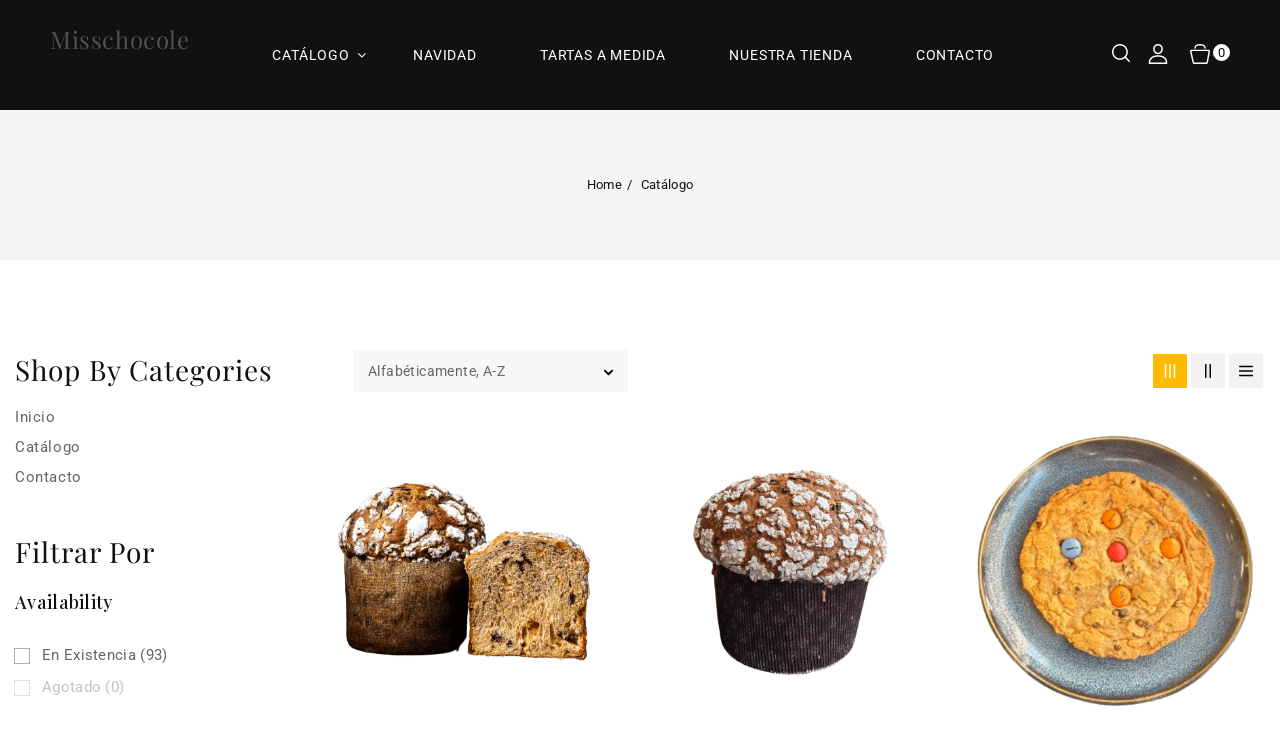

--- FILE ---
content_type: text/html; charset=utf-8
request_url: https://misschocole.com/collections/all
body_size: 33230
content:
<!doctype html>
<html class="no-js" lang="es">
   <head>
      <meta charset="utf-8">
      <meta http-equiv="X-UA-Compatible" content="IE=edge">
      <meta name="viewport" content="width=device-width,initial-scale=1">
      <meta name="theme-color" content="">
      <link rel="canonical" href="https://misschocole.com/collections/all">
      <link rel="preconnect" href="https://cdn.shopify.com" crossorigin>
      <link rel="preconnect" href="https://fonts.googleapis.com">
      <link rel="preconnect" href="https://fonts.googleapis.com">
      <link rel="preconnect" href="https://fonts.gstatic.com" crossorigin>
      <link href="https://fonts.googleapis.com/css2?family=Playfair+Display:wght@400;500;600&display=swap" rel="stylesheet">
      <link href="https://fonts.googleapis.com/css2?family=Roboto:wght@300;400;500;700&display=swap" rel="stylesheet"><link rel="preconnect" href="https://fonts.shopifycdn.com" crossorigin><title>Misschocole</title>
      
<link rel="shortcut icon" href="//misschocole.com/cdn/shop/files/Logo_2_32x32.png?v=1708966259" type="image/png">

<meta property="og:site_name" content="Misschocole">
<meta property="og:url" content="https://misschocole.com/collections/all">
<meta property="og:title" content="Productos">
<meta property="og:type" content="product.group">
<meta property="og:description" content="En Misschocole queremos que todo el mundo disfrute del chocolate de calidad. Somos un obrador muy especial con venta y degustación del producto.El espacio donde trabajamos está diseñado para que no haya secretos en ninguno de los rincones del obrador y formes parte de la #experienciamisschocole"><meta property="og:image" content="http://misschocole.com/cdn/shop/files/Logo_2.png?v=1708966259">
  <meta property="og:image:secure_url" content="https://misschocole.com/cdn/shop/files/Logo_2.png?v=1708966259">
  <meta property="og:image:width" content="1200">
  <meta property="og:image:height" content="628"><meta name="twitter:card" content="summary_large_image">
<meta name="twitter:title" content="Productos">
<meta name="twitter:description" content="En Misschocole queremos que todo el mundo disfrute del chocolate de calidad. Somos un obrador muy especial con venta y degustación del producto.El espacio donde trabajamos está diseñado para que no haya secretos en ninguno de los rincones del obrador y formes parte de la #experienciamisschocole">

      <link href="//misschocole.com/cdn/shop/t/2/assets/owl.carousel.css?v=108905978347671443861708961348" rel="stylesheet" type="text/css" media="all" /> 
      <link href="//misschocole.com/cdn/shop/t/2/assets/owl.theme.css?v=4640621573433376151708961348" rel="stylesheet" type="text/css" media="all" />
     
      <link rel="stylesheet" href="//misschocole.com/cdn/shop/t/2/assets/component-price.css?v=82417696949901725721708961347" media="print" onload="this.media='all'">
     <link rel="stylesheet" href="//misschocole.com/cdn/shop/t/2/assets/component-cart-notification.css?v=54000618924989840001708961347" media="print" onload="this.media='all'">
     <noscript><link href="//misschocole.com/cdn/shop/t/2/assets/component-cart-notification.css?v=54000618924989840001708961347" rel="stylesheet" type="text/css" media="all" /></noscript>
      <link href="//misschocole.com/cdn/shop/t/2/assets/cm-app-styles.css?v=137196939446544522181708961347" rel="stylesheet" type="text/css" media="all" /> <!-- Customer Meta styles, tested on Debut theme -->
      <script src="//misschocole.com/cdn/shop/t/2/assets/product-form.js?v=67332010904971646981708961348" defer="defer"></script>
      <script src="//misschocole.com/cdn/shop/t/2/assets/global.js?v=39435685540947621411708961348" defer="defer"></script>
      <script src="//misschocole.com/cdn/shop/t/2/assets/owl.carousel.min.js?v=114319823024521139561708961348" defer="defer"></script>
      <script src="//misschocole.com/cdn/shop/t/2/assets/cart-notification.js?v=138783175123876376191708961347" defer="defer"></script>
      <script src="//misschocole.com/cdn/shop/t/2/assets/cm-app.min.js?v=61922904883761119711708961347" defer="defer"></script><!-- Customer Meta Javascript code -->
      <script src="//ajax.googleapis.com/ajax/libs/jquery/3.6.0/jquery.min.js" type="text/javascript"></script>
      <script src="//ajax.googleapis.com/ajax/libs/jqueryui/1.8.18/jquery-ui.min.js" type="text/javascript"></script>
      <script src="//code.jquery.com/jquery-latest.min.js" type="text/javascript"></script>
      <link href="//cdnjs.cloudflare.com/ajax/libs/font-awesome/4.7.0/css/font-awesome.min.css" rel="stylesheet" type="text/css" media="all" />
      <script src="//cdnjs.cloudflare.com/ajax/libs/fancybox/2.1.5/jquery.fancybox.min.js" type="text/javascript"></script>
      <link href="//cdnjs.cloudflare.com/ajax/libs/fancybox/2.1.5/jquery.fancybox.min.css" rel="stylesheet" type="text/css" media="all" />
      <link href="//cdn.jsdelivr.net/npm/slick-carousel@1.8.1/slick/slick.css" rel="stylesheet" type="text/css" media="all" />
      <link href="//misschocole.com/cdn/shop/t/2/assets/quickview.css?v=5966907527936579811708961348" rel="stylesheet" type="text/css" media="all" /> 
      <script src="//cdn.jsdelivr.net/npm/slick-carousel@1.8.1/slick/slick.min.js" type="text/javascript"></script>
      <script src="//misschocole.com/cdn/shop/t/2/assets/quickview.js?v=76103059069599746331708961348" type="text/javascript"></script>
      <script>
      
       var content = "\u003cdiv class=\"images-column\"\u003e\n\u003cdiv class=\"qv-product-images\"\u003e\u003c\/div\u003e\n\u003cdiv class=\"qv-product-images-variant\"\u003e\u003c\/div\u003e\n\u003c\/div\u003e\n\u003cdiv class=\"qv-content\"\u003e\n   \u003cdiv class=\"holder\"\u003e\n      \u003ch1 class=\"qv-product-title\"\u003e\u003c\/h1\u003e     \n      \u003cdiv class=\"qv-price\"\u003e\n         \u003cdiv class=\"price-current\"\u003e\n            \u003cdiv class=\"price-currency\"\u003e€\u003c\/div\u003e\n            \u003cdiv class=\"qv-product-price\"\u003e\u003c\/div\u003e\n         \u003c\/div\u003e\n         \u003cdiv class=\"original-price\"\u003e\n            \u003cdiv class=\"price-currency\"\u003e€\u003c\/div\u003e\n            \u003cdiv class=\"qv-product-original-price\"\u003e\u003c\/div\u003e\n         \u003c\/div\u003e\n      \u003c\/div\u003e\n      \u003cdiv class=\"qv-info\"\u003e\n         \u003cdiv class=\"qv-product-type-title\"\u003e\n            \u003cspan class=\"product-type\"\u003eTipo\u003c\/span\u003e:\n            \u003cspan class=\"qv-product-type\"\u003e\u003c\/span\u003e\n         \u003c\/div\u003e\n         \u003cdiv class=\"qv-view-vendor-title\"\u003e\n            \u003cspan class=\"product-vendor_name\"\u003eProveedor:\u003c\/span\u003e:\n            \u003cspan class=\"qv-view-vendor\"\u003e\u003c\/span\u003e\n         \u003c\/div\u003e\n         \u003cdiv class=\"qv-sku\"\u003e\n            \u003cspan class=\"sku-name\"\u003eSku\u003c\/span\u003e:\n            \u003cspan class=\"qv-view-sku\"\u003e\u003c\/span\u003e\n         \u003c\/div\u003e\n      \u003c\/div\u003e\n      \u003cdiv class=\"qv-add-to-cart\"\u003e\n         \u003cdiv class=\"qv-product-options\"\u003e\u003c\/div\u003e\n         \u003cdiv class=\"quantity-qv\"\u003e\n            \u003cspan\u003eCantidad\u003c\/span\u003e\n            \u003cinput type=\"number\" class=\"qv-quantity\" value=\"1\" min=\"1\"\u003e\n         \u003c\/div\u003e\n         \u003cinput type=\"submit\" class=\"qv-add-button button\" value=\"Agregar al carrito\"\u003e\n      \u003c\/div\u003e\n      \u003ca class=\"view-product\" href=\"\"\u003e\u003cspan\u003eVer todos los detalles del producto\u003c\/span\u003e\u003c\/a\u003e\n   \u003c\/div\u003e\n\u003c\/div\u003e\n\n";
     </script>  
     <!-- Customer Meta styles, tested on Debut theme -->
<link href="//misschocole.com/cdn/shop/t/2/assets/cm-app-styles.css?v=137196939446544522181708961347" rel="stylesheet" type="text/css" media="all" />

<!-- Shopify API, remove it if your theme already included Shopify Ajax API -->
<!-- more info @ https://help.shopify.com/en/themes/development/getting-started/using-ajax-api -->
<script src="//misschocole.com/cdn/shopifycloud/storefront/assets/themes_support/api.jquery-7ab1a3a4.js" type="text/javascript"></script>

<script>
    function addStrings() {
        var cmGeneralStrings = {

            wishlist: {
                count: "({{ count }})"
            },
            compare: {
                count: "({{ count }})"
            },
            confirm_transfer_data: {
                info:  "{{ namespace }}: {{ count }} {{ name }}",
                name_plural: "products",
                name_single: "product"
            }

        };

        window.theme = window.theme || {};
        window.theme.strings = window.theme.strings || {};
        window.theme.strings.general = window.theme.strings.general || {};

        window.theme.strings.general.popups = cmGeneralStrings;

    }


    function addCustomer() {

        window.theme = window.theme || {};
            window.theme.customer = false;

    }

    addStrings();
    addCustomer();

</script>
      <script>window.performance && window.performance.mark && window.performance.mark('shopify.content_for_header.start');</script><meta id="shopify-digital-wallet" name="shopify-digital-wallet" content="/81167548745/digital_wallets/dialog">
<meta name="shopify-checkout-api-token" content="0d0d4956f599551804a29a758827aea9">
<link rel="alternate" type="application/atom+xml" title="Feed" href="/collections/all.atom" />
<link rel="next" href="/collections/all?page=2">
<script async="async" src="/checkouts/internal/preloads.js?locale=es-ES"></script>
<script id="apple-pay-shop-capabilities" type="application/json">{"shopId":81167548745,"countryCode":"ES","currencyCode":"EUR","merchantCapabilities":["supports3DS"],"merchantId":"gid:\/\/shopify\/Shop\/81167548745","merchantName":"Misschocole","requiredBillingContactFields":["postalAddress","email","phone"],"requiredShippingContactFields":["postalAddress","email","phone"],"shippingType":"shipping","supportedNetworks":["visa","masterCard"],"total":{"type":"pending","label":"Misschocole","amount":"1.00"},"shopifyPaymentsEnabled":true,"supportsSubscriptions":true}</script>
<script id="shopify-features" type="application/json">{"accessToken":"0d0d4956f599551804a29a758827aea9","betas":["rich-media-storefront-analytics"],"domain":"misschocole.com","predictiveSearch":true,"shopId":81167548745,"locale":"es"}</script>
<script>var Shopify = Shopify || {};
Shopify.shop = "c5ffa3-a8.myshopify.com";
Shopify.locale = "es";
Shopify.currency = {"active":"EUR","rate":"1.0"};
Shopify.country = "ES";
Shopify.theme = {"name":"chocobites-installer","id":158941806921,"schema_name":"Chocobits-installer","schema_version":"1.0.0","theme_store_id":null,"role":"main"};
Shopify.theme.handle = "null";
Shopify.theme.style = {"id":null,"handle":null};
Shopify.cdnHost = "misschocole.com/cdn";
Shopify.routes = Shopify.routes || {};
Shopify.routes.root = "/";</script>
<script type="module">!function(o){(o.Shopify=o.Shopify||{}).modules=!0}(window);</script>
<script>!function(o){function n(){var o=[];function n(){o.push(Array.prototype.slice.apply(arguments))}return n.q=o,n}var t=o.Shopify=o.Shopify||{};t.loadFeatures=n(),t.autoloadFeatures=n()}(window);</script>
<script id="shop-js-analytics" type="application/json">{"pageType":"collection"}</script>
<script defer="defer" async type="module" src="//misschocole.com/cdn/shopifycloud/shop-js/modules/v2/client.init-shop-cart-sync_B8ZjLC-E.es.esm.js"></script>
<script defer="defer" async type="module" src="//misschocole.com/cdn/shopifycloud/shop-js/modules/v2/chunk.common_B4NpV9bc.esm.js"></script>
<script type="module">
  await import("//misschocole.com/cdn/shopifycloud/shop-js/modules/v2/client.init-shop-cart-sync_B8ZjLC-E.es.esm.js");
await import("//misschocole.com/cdn/shopifycloud/shop-js/modules/v2/chunk.common_B4NpV9bc.esm.js");

  window.Shopify.SignInWithShop?.initShopCartSync?.({"fedCMEnabled":true,"windoidEnabled":true});

</script>
<script id="__st">var __st={"a":81167548745,"offset":3600,"reqid":"5365809e-b894-49b9-bc77-ca0623f64924-1763565437","pageurl":"misschocole.com\/collections\/all","u":"b8f9037c7b3e","p":"collection"};</script>
<script>window.ShopifyPaypalV4VisibilityTracking = true;</script>
<script id="captcha-bootstrap">!function(){'use strict';const t='contact',e='account',n='new_comment',o=[[t,t],['blogs',n],['comments',n],[t,'customer']],c=[[e,'customer_login'],[e,'guest_login'],[e,'recover_customer_password'],[e,'create_customer']],r=t=>t.map((([t,e])=>`form[action*='/${t}']:not([data-nocaptcha='true']) input[name='form_type'][value='${e}']`)).join(','),a=t=>()=>t?[...document.querySelectorAll(t)].map((t=>t.form)):[];function s(){const t=[...o],e=r(t);return a(e)}const i='password',u='form_key',d=['recaptcha-v3-token','g-recaptcha-response','h-captcha-response',i],f=()=>{try{return window.sessionStorage}catch{return}},m='__shopify_v',_=t=>t.elements[u];function p(t,e,n=!1){try{const o=window.sessionStorage,c=JSON.parse(o.getItem(e)),{data:r}=function(t){const{data:e,action:n}=t;return t[m]||n?{data:e,action:n}:{data:t,action:n}}(c);for(const[e,n]of Object.entries(r))t.elements[e]&&(t.elements[e].value=n);n&&o.removeItem(e)}catch(o){console.error('form repopulation failed',{error:o})}}const l='form_type',E='cptcha';function T(t){t.dataset[E]=!0}const w=window,h=w.document,L='Shopify',v='ce_forms',y='captcha';let A=!1;((t,e)=>{const n=(g='f06e6c50-85a8-45c8-87d0-21a2b65856fe',I='https://cdn.shopify.com/shopifycloud/storefront-forms-hcaptcha/ce_storefront_forms_captcha_hcaptcha.v1.5.2.iife.js',D={infoText:'Protegido por hCaptcha',privacyText:'Privacidad',termsText:'Términos'},(t,e,n)=>{const o=w[L][v],c=o.bindForm;if(c)return c(t,g,e,D).then(n);var r;o.q.push([[t,g,e,D],n]),r=I,A||(h.body.append(Object.assign(h.createElement('script'),{id:'captcha-provider',async:!0,src:r})),A=!0)});var g,I,D;w[L]=w[L]||{},w[L][v]=w[L][v]||{},w[L][v].q=[],w[L][y]=w[L][y]||{},w[L][y].protect=function(t,e){n(t,void 0,e),T(t)},Object.freeze(w[L][y]),function(t,e,n,w,h,L){const[v,y,A,g]=function(t,e,n){const i=e?o:[],u=t?c:[],d=[...i,...u],f=r(d),m=r(i),_=r(d.filter((([t,e])=>n.includes(e))));return[a(f),a(m),a(_),s()]}(w,h,L),I=t=>{const e=t.target;return e instanceof HTMLFormElement?e:e&&e.form},D=t=>v().includes(t);t.addEventListener('submit',(t=>{const e=I(t);if(!e)return;const n=D(e)&&!e.dataset.hcaptchaBound&&!e.dataset.recaptchaBound,o=_(e),c=g().includes(e)&&(!o||!o.value);(n||c)&&t.preventDefault(),c&&!n&&(function(t){try{if(!f())return;!function(t){const e=f();if(!e)return;const n=_(t);if(!n)return;const o=n.value;o&&e.removeItem(o)}(t);const e=Array.from(Array(32),(()=>Math.random().toString(36)[2])).join('');!function(t,e){_(t)||t.append(Object.assign(document.createElement('input'),{type:'hidden',name:u})),t.elements[u].value=e}(t,e),function(t,e){const n=f();if(!n)return;const o=[...t.querySelectorAll(`input[type='${i}']`)].map((({name:t})=>t)),c=[...d,...o],r={};for(const[a,s]of new FormData(t).entries())c.includes(a)||(r[a]=s);n.setItem(e,JSON.stringify({[m]:1,action:t.action,data:r}))}(t,e)}catch(e){console.error('failed to persist form',e)}}(e),e.submit())}));const S=(t,e)=>{t&&!t.dataset[E]&&(n(t,e.some((e=>e===t))),T(t))};for(const o of['focusin','change'])t.addEventListener(o,(t=>{const e=I(t);D(e)&&S(e,y())}));const B=e.get('form_key'),M=e.get(l),P=B&&M;t.addEventListener('DOMContentLoaded',(()=>{const t=y();if(P)for(const e of t)e.elements[l].value===M&&p(e,B);[...new Set([...A(),...v().filter((t=>'true'===t.dataset.shopifyCaptcha))])].forEach((e=>S(e,t)))}))}(h,new URLSearchParams(w.location.search),n,t,e,['guest_login'])})(!0,!0)}();</script>
<script integrity="sha256-52AcMU7V7pcBOXWImdc/TAGTFKeNjmkeM1Pvks/DTgc=" data-source-attribution="shopify.loadfeatures" defer="defer" src="//misschocole.com/cdn/shopifycloud/storefront/assets/storefront/load_feature-81c60534.js" crossorigin="anonymous"></script>
<script data-source-attribution="shopify.dynamic_checkout.dynamic.init">var Shopify=Shopify||{};Shopify.PaymentButton=Shopify.PaymentButton||{isStorefrontPortableWallets:!0,init:function(){window.Shopify.PaymentButton.init=function(){};var t=document.createElement("script");t.src="https://misschocole.com/cdn/shopifycloud/portable-wallets/latest/portable-wallets.es.js",t.type="module",document.head.appendChild(t)}};
</script>
<script data-source-attribution="shopify.dynamic_checkout.buyer_consent">
  function portableWalletsHideBuyerConsent(e){var t=document.getElementById("shopify-buyer-consent"),n=document.getElementById("shopify-subscription-policy-button");t&&n&&(t.classList.add("hidden"),t.setAttribute("aria-hidden","true"),n.removeEventListener("click",e))}function portableWalletsShowBuyerConsent(e){var t=document.getElementById("shopify-buyer-consent"),n=document.getElementById("shopify-subscription-policy-button");t&&n&&(t.classList.remove("hidden"),t.removeAttribute("aria-hidden"),n.addEventListener("click",e))}window.Shopify?.PaymentButton&&(window.Shopify.PaymentButton.hideBuyerConsent=portableWalletsHideBuyerConsent,window.Shopify.PaymentButton.showBuyerConsent=portableWalletsShowBuyerConsent);
</script>
<script data-source-attribution="shopify.dynamic_checkout.cart.bootstrap">document.addEventListener("DOMContentLoaded",(function(){function t(){return document.querySelector("shopify-accelerated-checkout-cart, shopify-accelerated-checkout")}if(t())Shopify.PaymentButton.init();else{new MutationObserver((function(e,n){t()&&(Shopify.PaymentButton.init(),n.disconnect())})).observe(document.body,{childList:!0,subtree:!0})}}));
</script>
<script id='scb4127' type='text/javascript' async='' src='https://misschocole.com/cdn/shopifycloud/privacy-banner/storefront-banner.js'></script><link id="shopify-accelerated-checkout-styles" rel="stylesheet" media="screen" href="https://misschocole.com/cdn/shopifycloud/portable-wallets/latest/accelerated-checkout-backwards-compat.css" crossorigin="anonymous">
<style id="shopify-accelerated-checkout-cart">
        #shopify-buyer-consent {
  margin-top: 1em;
  display: inline-block;
  width: 100%;
}

#shopify-buyer-consent.hidden {
  display: none;
}

#shopify-subscription-policy-button {
  background: none;
  border: none;
  padding: 0;
  text-decoration: underline;
  font-size: inherit;
  cursor: pointer;
}

#shopify-subscription-policy-button::before {
  box-shadow: none;
}

      </style>
<script id="sections-script" data-sections="header,footer" defer="defer" src="//misschocole.com/cdn/shop/t/2/compiled_assets/scripts.js?445"></script>
<script>window.performance && window.performance.mark && window.performance.mark('shopify.content_for_header.end');</script>

      <style data-shopify>
      @font-face {
  font-family: Roboto;
  font-weight: 400;
  font-style: normal;
  font-display: swap;
  src: url("//misschocole.com/cdn/fonts/roboto/roboto_n4.2019d890f07b1852f56ce63ba45b2db45d852cba.woff2") format("woff2"),
       url("//misschocole.com/cdn/fonts/roboto/roboto_n4.238690e0007583582327135619c5f7971652fa9d.woff") format("woff");
}

      @font-face {
  font-family: Roboto;
  font-weight: 700;
  font-style: normal;
  font-display: swap;
  src: url("//misschocole.com/cdn/fonts/roboto/roboto_n7.f38007a10afbbde8976c4056bfe890710d51dec2.woff2") format("woff2"),
       url("//misschocole.com/cdn/fonts/roboto/roboto_n7.94bfdd3e80c7be00e128703d245c207769d763f9.woff") format("woff");
}

      @font-face {
  font-family: Roboto;
  font-weight: 400;
  font-style: italic;
  font-display: swap;
  src: url("//misschocole.com/cdn/fonts/roboto/roboto_i4.57ce898ccda22ee84f49e6b57ae302250655e2d4.woff2") format("woff2"),
       url("//misschocole.com/cdn/fonts/roboto/roboto_i4.b21f3bd061cbcb83b824ae8c7671a82587b264bf.woff") format("woff");
}

      @font-face {
  font-family: Roboto;
  font-weight: 700;
  font-style: italic;
  font-display: swap;
  src: url("//misschocole.com/cdn/fonts/roboto/roboto_i7.7ccaf9410746f2c53340607c42c43f90a9005937.woff2") format("woff2"),
       url("//misschocole.com/cdn/fonts/roboto/roboto_i7.49ec21cdd7148292bffea74c62c0df6e93551516.woff") format("woff");
}

      @font-face {
  font-family: "Playfair Display";
  font-weight: 400;
  font-style: normal;
  font-display: swap;
  src: url("//misschocole.com/cdn/fonts/playfair_display/playfairdisplay_n4.9980f3e16959dc89137cc1369bfc3ae98af1deb9.woff2") format("woff2"),
       url("//misschocole.com/cdn/fonts/playfair_display/playfairdisplay_n4.c562b7c8e5637886a811d2a017f9e023166064ee.woff") format("woff");
}

      :root {
      --font-body-family: Roboto, sans-serif;
      --font-body-style: normal;
      --font-body-weight: 400;
      --font-heading-family: "Playfair Display", serif;
      --font-heading-style: normal;
      --font-heading-weight: 400;
      --color-base-text: #666666;
      --color-base-text-rgb: 102, 102, 102;
      --color-base-background-1: #fff;
      --color-base-background-1-rgb: 255, 255, 255;
      --color-base-accent-1: #111111;
      --color-base-accent-1-rgb: 17, 17, 17;
      --color-base-accent-2: #ffffff;
      --color-base-accent-2-rgb: 255, 255, 255;
      --color-base-border: #ebebeb;
      --color-base-header-background: #111111;
      --color-base-button-text: #ffffff;
      --color-base-button-text-hover: #fff;
      --color-base-button-background: #111111;
      --color-base-button-background-hover: #febb01;
      --color-base-text-opacity-10-percent: #f0f0f0;
      --color-base-text-opacity-20-percent: #e0e0e0;
      --color-base-text-opacity-55-percent: #ababab;
      --color-base-text-opacity-85-percent: #7d7d7d;
      --color-base-accent-1-opacity-10-percent: #e7e7e7;
      --color-base-accent-2-opacity-10-percent: #ffffff;
      --color-rating-empty: #dadada;
      --color-rating-filled: #ffc30e;
      }
      *,
      *::before,
      *::after {
      box-sizing: inherit;
      }
      html {
      box-sizing: border-box;
      font-size: 62.5%;
      height: 100%;
      }
      body {
      display: grid;
      grid-template-rows: auto auto 1fr auto;
      grid-template-columns: 100%;
      min-height: 100%;
      margin: 0;
      font-size: 13px;
      letter-spacing: 0.3px;
      line-height: 22px;
      font-family: var(--font-body-family);
      font-style: var(--font-body-style);
      font-weight: var(--font-body-weight);
      color: var(--color-base-text);
      }
      </style>
      <link href="//misschocole.com/cdn/shop/t/2/assets/base.css?v=33761152025273721411708961347" rel="stylesheet" type="text/css" media="all" />
<link rel="preload" as="font" href="//misschocole.com/cdn/fonts/roboto/roboto_n4.2019d890f07b1852f56ce63ba45b2db45d852cba.woff2" type="font/woff2" crossorigin><link rel="preload" as="font" href="//misschocole.com/cdn/fonts/playfair_display/playfairdisplay_n4.9980f3e16959dc89137cc1369bfc3ae98af1deb9.woff2" type="font/woff2" crossorigin>
<link rel="stylesheet" href="//misschocole.com/cdn/shop/t/2/assets/component-predictive-search.css?v=60089242488947903901708961347" media="print" onload="this.media='all'"><script>
         document.documentElement.className = document.documentElement.className.replace('no-js', 'js');
      </script>
   <!-- BEGIN app block: shopify://apps/essential-announcer/blocks/app-embed/93b5429f-c8d6-4c33-ae14-250fd84f361b --><script>
  
    window.essentialAnnouncementConfigs = [];
  
  window.essentialAnnouncementMeta = {
    productCollections: null,
    productData: null,
    templateName: "collection",
    collectionId: null,
  };
</script>

 
<style>
.essential_annoucement_bar_wrapper {display: none;}
</style>


<script src="https://cdn.shopify.com/extensions/019a4977-1424-7667-8d12-7416788557d7/essential-announcement-bar-71/assets/announcement-bar-essential-apps.js" defer></script>

<!-- END app block --><!-- BEGIN app block: shopify://apps/minmaxify-order-limits/blocks/app-embed-block/3acfba32-89f3-4377-ae20-cbb9abc48475 --><script type="text/javascript" src="https://limits.minmaxify.com/c5ffa3-a8.myshopify.com?v=117&r=20240529160001"></script>

<!-- END app block --><script src="https://cdn.shopify.com/extensions/019a76d0-0440-74c0-8563-f9b7cf6b30d4/order-delivery-date-time-62/assets/slots-script-tag.js" type="text/javascript" defer="defer"></script>
<script src="https://cdn.shopify.com/extensions/f6b93b6b-eff4-4c45-8c63-21cfe4a838c4/forms-2273/assets/shopify-forms-loader.js" type="text/javascript" defer="defer"></script>
<link href="https://monorail-edge.shopifysvc.com" rel="dns-prefetch">
<script>(function(){if ("sendBeacon" in navigator && "performance" in window) {try {var session_token_from_headers = performance.getEntriesByType('navigation')[0].serverTiming.find(x => x.name == '_s').description;} catch {var session_token_from_headers = undefined;}var session_cookie_matches = document.cookie.match(/_shopify_s=([^;]*)/);var session_token_from_cookie = session_cookie_matches && session_cookie_matches.length === 2 ? session_cookie_matches[1] : "";var session_token = session_token_from_headers || session_token_from_cookie || "";function handle_abandonment_event(e) {var entries = performance.getEntries().filter(function(entry) {return /monorail-edge.shopifysvc.com/.test(entry.name);});if (!window.abandonment_tracked && entries.length === 0) {window.abandonment_tracked = true;var currentMs = Date.now();var navigation_start = performance.timing.navigationStart;var payload = {shop_id: 81167548745,url: window.location.href,navigation_start,duration: currentMs - navigation_start,session_token,page_type: "collection"};window.navigator.sendBeacon("https://monorail-edge.shopifysvc.com/v1/produce", JSON.stringify({schema_id: "online_store_buyer_site_abandonment/1.1",payload: payload,metadata: {event_created_at_ms: currentMs,event_sent_at_ms: currentMs}}));}}window.addEventListener('pagehide', handle_abandonment_event);}}());</script>
<script id="web-pixels-manager-setup">(function e(e,d,r,n,o){if(void 0===o&&(o={}),!Boolean(null===(a=null===(i=window.Shopify)||void 0===i?void 0:i.analytics)||void 0===a?void 0:a.replayQueue)){var i,a;window.Shopify=window.Shopify||{};var t=window.Shopify;t.analytics=t.analytics||{};var s=t.analytics;s.replayQueue=[],s.publish=function(e,d,r){return s.replayQueue.push([e,d,r]),!0};try{self.performance.mark("wpm:start")}catch(e){}var l=function(){var e={modern:/Edge?\/(1{2}[4-9]|1[2-9]\d|[2-9]\d{2}|\d{4,})\.\d+(\.\d+|)|Firefox\/(1{2}[4-9]|1[2-9]\d|[2-9]\d{2}|\d{4,})\.\d+(\.\d+|)|Chrom(ium|e)\/(9{2}|\d{3,})\.\d+(\.\d+|)|(Maci|X1{2}).+ Version\/(15\.\d+|(1[6-9]|[2-9]\d|\d{3,})\.\d+)([,.]\d+|)( \(\w+\)|)( Mobile\/\w+|) Safari\/|Chrome.+OPR\/(9{2}|\d{3,})\.\d+\.\d+|(CPU[ +]OS|iPhone[ +]OS|CPU[ +]iPhone|CPU IPhone OS|CPU iPad OS)[ +]+(15[._]\d+|(1[6-9]|[2-9]\d|\d{3,})[._]\d+)([._]\d+|)|Android:?[ /-](13[3-9]|1[4-9]\d|[2-9]\d{2}|\d{4,})(\.\d+|)(\.\d+|)|Android.+Firefox\/(13[5-9]|1[4-9]\d|[2-9]\d{2}|\d{4,})\.\d+(\.\d+|)|Android.+Chrom(ium|e)\/(13[3-9]|1[4-9]\d|[2-9]\d{2}|\d{4,})\.\d+(\.\d+|)|SamsungBrowser\/([2-9]\d|\d{3,})\.\d+/,legacy:/Edge?\/(1[6-9]|[2-9]\d|\d{3,})\.\d+(\.\d+|)|Firefox\/(5[4-9]|[6-9]\d|\d{3,})\.\d+(\.\d+|)|Chrom(ium|e)\/(5[1-9]|[6-9]\d|\d{3,})\.\d+(\.\d+|)([\d.]+$|.*Safari\/(?![\d.]+ Edge\/[\d.]+$))|(Maci|X1{2}).+ Version\/(10\.\d+|(1[1-9]|[2-9]\d|\d{3,})\.\d+)([,.]\d+|)( \(\w+\)|)( Mobile\/\w+|) Safari\/|Chrome.+OPR\/(3[89]|[4-9]\d|\d{3,})\.\d+\.\d+|(CPU[ +]OS|iPhone[ +]OS|CPU[ +]iPhone|CPU IPhone OS|CPU iPad OS)[ +]+(10[._]\d+|(1[1-9]|[2-9]\d|\d{3,})[._]\d+)([._]\d+|)|Android:?[ /-](13[3-9]|1[4-9]\d|[2-9]\d{2}|\d{4,})(\.\d+|)(\.\d+|)|Mobile Safari.+OPR\/([89]\d|\d{3,})\.\d+\.\d+|Android.+Firefox\/(13[5-9]|1[4-9]\d|[2-9]\d{2}|\d{4,})\.\d+(\.\d+|)|Android.+Chrom(ium|e)\/(13[3-9]|1[4-9]\d|[2-9]\d{2}|\d{4,})\.\d+(\.\d+|)|Android.+(UC? ?Browser|UCWEB|U3)[ /]?(15\.([5-9]|\d{2,})|(1[6-9]|[2-9]\d|\d{3,})\.\d+)\.\d+|SamsungBrowser\/(5\.\d+|([6-9]|\d{2,})\.\d+)|Android.+MQ{2}Browser\/(14(\.(9|\d{2,})|)|(1[5-9]|[2-9]\d|\d{3,})(\.\d+|))(\.\d+|)|K[Aa][Ii]OS\/(3\.\d+|([4-9]|\d{2,})\.\d+)(\.\d+|)/},d=e.modern,r=e.legacy,n=navigator.userAgent;return n.match(d)?"modern":n.match(r)?"legacy":"unknown"}(),u="modern"===l?"modern":"legacy",c=(null!=n?n:{modern:"",legacy:""})[u],f=function(e){return[e.baseUrl,"/wpm","/b",e.hashVersion,"modern"===e.buildTarget?"m":"l",".js"].join("")}({baseUrl:d,hashVersion:r,buildTarget:u}),m=function(e){var d=e.version,r=e.bundleTarget,n=e.surface,o=e.pageUrl,i=e.monorailEndpoint;return{emit:function(e){var a=e.status,t=e.errorMsg,s=(new Date).getTime(),l=JSON.stringify({metadata:{event_sent_at_ms:s},events:[{schema_id:"web_pixels_manager_load/3.1",payload:{version:d,bundle_target:r,page_url:o,status:a,surface:n,error_msg:t},metadata:{event_created_at_ms:s}}]});if(!i)return console&&console.warn&&console.warn("[Web Pixels Manager] No Monorail endpoint provided, skipping logging."),!1;try{return self.navigator.sendBeacon.bind(self.navigator)(i,l)}catch(e){}var u=new XMLHttpRequest;try{return u.open("POST",i,!0),u.setRequestHeader("Content-Type","text/plain"),u.send(l),!0}catch(e){return console&&console.warn&&console.warn("[Web Pixels Manager] Got an unhandled error while logging to Monorail."),!1}}}}({version:r,bundleTarget:l,surface:e.surface,pageUrl:self.location.href,monorailEndpoint:e.monorailEndpoint});try{o.browserTarget=l,function(e){var d=e.src,r=e.async,n=void 0===r||r,o=e.onload,i=e.onerror,a=e.sri,t=e.scriptDataAttributes,s=void 0===t?{}:t,l=document.createElement("script"),u=document.querySelector("head"),c=document.querySelector("body");if(l.async=n,l.src=d,a&&(l.integrity=a,l.crossOrigin="anonymous"),s)for(var f in s)if(Object.prototype.hasOwnProperty.call(s,f))try{l.dataset[f]=s[f]}catch(e){}if(o&&l.addEventListener("load",o),i&&l.addEventListener("error",i),u)u.appendChild(l);else{if(!c)throw new Error("Did not find a head or body element to append the script");c.appendChild(l)}}({src:f,async:!0,onload:function(){if(!function(){var e,d;return Boolean(null===(d=null===(e=window.Shopify)||void 0===e?void 0:e.analytics)||void 0===d?void 0:d.initialized)}()){var d=window.webPixelsManager.init(e)||void 0;if(d){var r=window.Shopify.analytics;r.replayQueue.forEach((function(e){var r=e[0],n=e[1],o=e[2];d.publishCustomEvent(r,n,o)})),r.replayQueue=[],r.publish=d.publishCustomEvent,r.visitor=d.visitor,r.initialized=!0}}},onerror:function(){return m.emit({status:"failed",errorMsg:"".concat(f," has failed to load")})},sri:function(e){var d=/^sha384-[A-Za-z0-9+/=]+$/;return"string"==typeof e&&d.test(e)}(c)?c:"",scriptDataAttributes:o}),m.emit({status:"loading"})}catch(e){m.emit({status:"failed",errorMsg:(null==e?void 0:e.message)||"Unknown error"})}}})({shopId: 81167548745,storefrontBaseUrl: "https://misschocole.com",extensionsBaseUrl: "https://extensions.shopifycdn.com/cdn/shopifycloud/web-pixels-manager",monorailEndpoint: "https://monorail-edge.shopifysvc.com/unstable/produce_batch",surface: "storefront-renderer",enabledBetaFlags: ["2dca8a86"],webPixelsConfigList: [{"id":"869990729","configuration":"{\"config\":\"{\\\"pixel_id\\\":\\\"G-20V7R8R2XX\\\",\\\"gtag_events\\\":[{\\\"type\\\":\\\"purchase\\\",\\\"action_label\\\":\\\"G-20V7R8R2XX\\\"},{\\\"type\\\":\\\"page_view\\\",\\\"action_label\\\":\\\"G-20V7R8R2XX\\\"},{\\\"type\\\":\\\"view_item\\\",\\\"action_label\\\":\\\"G-20V7R8R2XX\\\"},{\\\"type\\\":\\\"search\\\",\\\"action_label\\\":\\\"G-20V7R8R2XX\\\"},{\\\"type\\\":\\\"add_to_cart\\\",\\\"action_label\\\":\\\"G-20V7R8R2XX\\\"},{\\\"type\\\":\\\"begin_checkout\\\",\\\"action_label\\\":\\\"G-20V7R8R2XX\\\"},{\\\"type\\\":\\\"add_payment_info\\\",\\\"action_label\\\":\\\"G-20V7R8R2XX\\\"}],\\\"enable_monitoring_mode\\\":false}\"}","eventPayloadVersion":"v1","runtimeContext":"OPEN","scriptVersion":"b2a88bafab3e21179ed38636efcd8a93","type":"APP","apiClientId":1780363,"privacyPurposes":[],"dataSharingAdjustments":{"protectedCustomerApprovalScopes":["read_customer_address","read_customer_email","read_customer_name","read_customer_personal_data","read_customer_phone"]}},{"id":"307921225","configuration":"{\"pixel_id\":\"2335707006624788\",\"pixel_type\":\"facebook_pixel\",\"metaapp_system_user_token\":\"-\"}","eventPayloadVersion":"v1","runtimeContext":"OPEN","scriptVersion":"ca16bc87fe92b6042fbaa3acc2fbdaa6","type":"APP","apiClientId":2329312,"privacyPurposes":["ANALYTICS","MARKETING","SALE_OF_DATA"],"dataSharingAdjustments":{"protectedCustomerApprovalScopes":["read_customer_address","read_customer_email","read_customer_name","read_customer_personal_data","read_customer_phone"]}},{"id":"shopify-app-pixel","configuration":"{}","eventPayloadVersion":"v1","runtimeContext":"STRICT","scriptVersion":"0450","apiClientId":"shopify-pixel","type":"APP","privacyPurposes":["ANALYTICS","MARKETING"]},{"id":"shopify-custom-pixel","eventPayloadVersion":"v1","runtimeContext":"LAX","scriptVersion":"0450","apiClientId":"shopify-pixel","type":"CUSTOM","privacyPurposes":["ANALYTICS","MARKETING"]}],isMerchantRequest: false,initData: {"shop":{"name":"Misschocole","paymentSettings":{"currencyCode":"EUR"},"myshopifyDomain":"c5ffa3-a8.myshopify.com","countryCode":"ES","storefrontUrl":"https:\/\/misschocole.com"},"customer":null,"cart":null,"checkout":null,"productVariants":[],"purchasingCompany":null},},"https://misschocole.com/cdn","ae1676cfwd2530674p4253c800m34e853cb",{"modern":"","legacy":""},{"shopId":"81167548745","storefrontBaseUrl":"https:\/\/misschocole.com","extensionBaseUrl":"https:\/\/extensions.shopifycdn.com\/cdn\/shopifycloud\/web-pixels-manager","surface":"storefront-renderer","enabledBetaFlags":"[\"2dca8a86\"]","isMerchantRequest":"false","hashVersion":"ae1676cfwd2530674p4253c800m34e853cb","publish":"custom","events":"[[\"page_viewed\",{}],[\"collection_viewed\",{\"collection\":{\"id\":\"\",\"title\":\"Productos\",\"productVariants\":[{\"price\":{\"amount\":15.0,\"currencyCode\":\"EUR\"},\"product\":{\"title\":\"BASQUET. CHOCO NARANJA\",\"vendor\":\"Misschocole\",\"id\":\"9420402786633\",\"untranslatedTitle\":\"BASQUET. CHOCO NARANJA\",\"url\":\"\/products\/basquettone-choco-con-naranja\",\"type\":\"BASQUETTONE\"},\"id\":\"51530388046153\",\"image\":{\"src\":\"\/\/misschocole.com\/cdn\/shop\/files\/1-5.png?v=1732349205\"},\"sku\":\"\",\"title\":\"300gr\",\"untranslatedTitle\":\"300gr\"},{\"price\":{\"amount\":15.0,\"currencyCode\":\"EUR\"},\"product\":{\"title\":\"BASQUETTONE CHOCO\",\"vendor\":\"Misschocole\",\"id\":\"8930178728265\",\"untranslatedTitle\":\"BASQUETTONE CHOCO\",\"url\":\"\/products\/basquettone-500-grs\",\"type\":\"BASQUETTONE\"},\"id\":\"49618569462089\",\"image\":{\"src\":\"\/\/misschocole.com\/cdn\/shop\/files\/4-2_7c4d1563-897f-4a1c-aeb5-51c3b3774bfa.png?v=1731851571\"},\"sku\":\"\",\"title\":\"300 gr\",\"untranslatedTitle\":\"300 gr\"},{\"price\":{\"amount\":2.5,\"currencyCode\":\"EUR\"},\"product\":{\"title\":\"BIG COOKIE\",\"vendor\":\"Misschocole\",\"id\":\"9098098770249\",\"untranslatedTitle\":\"BIG COOKIE\",\"url\":\"\/products\/big-cookie\",\"type\":\"Pastas\"},\"id\":\"50140956000585\",\"image\":{\"src\":\"\/\/misschocole.com\/cdn\/shop\/files\/Cookieschocolate-5-2.png?v=1719338443\"},\"sku\":\"\",\"title\":\"Default Title\",\"untranslatedTitle\":\"Default Title\"},{\"price\":{\"amount\":2.2,\"currencyCode\":\"EUR\"},\"product\":{\"title\":\"BIZCOCHO CHOCOLATE (Porción)\",\"vendor\":\"Misschocole\",\"id\":\"8930118336841\",\"untranslatedTitle\":\"BIZCOCHO CHOCOLATE (Porción)\",\"url\":\"\/products\/bizcocho-chocolate-porcion\",\"type\":\"Bizcochos\"},\"id\":\"49612494766409\",\"image\":{\"src\":\"\/\/misschocole.com\/cdn\/shop\/files\/Comersanonotieneporqueseraburrido-6-2.png?v=1719260700\"},\"sku\":null,\"title\":\"Default Title\",\"untranslatedTitle\":\"Default Title\"},{\"price\":{\"amount\":2.2,\"currencyCode\":\"EUR\"},\"product\":{\"title\":\"BIZCOCHO LIMON y AMAPOLA (Porción)\",\"vendor\":\"Misschocole\",\"id\":\"8923559526729\",\"untranslatedTitle\":\"BIZCOCHO LIMON y AMAPOLA (Porción)\",\"url\":\"\/products\/bizcocho-limon-y-amapola-porcion\",\"type\":\"Bizcochos\"},\"id\":\"49590567862601\",\"image\":{\"src\":\"\/\/misschocole.com\/cdn\/shop\/files\/45.png?v=1709563257\"},\"sku\":\"\",\"title\":\"Default Title\",\"untranslatedTitle\":\"Default Title\"},{\"price\":{\"amount\":2.2,\"currencyCode\":\"EUR\"},\"product\":{\"title\":\"BIZCOCHO NARANJA CON CHOCOLATE(Porción)\",\"vendor\":\"Misschocole\",\"id\":\"8930120073545\",\"untranslatedTitle\":\"BIZCOCHO NARANJA CON CHOCOLATE(Porción)\",\"url\":\"\/products\/bizcocho-naranja-porcion\",\"type\":\"Bizcochos\"},\"id\":\"49612496896329\",\"image\":{\"src\":\"\/\/misschocole.com\/cdn\/shop\/files\/Disenosintitulo-9-2.png?v=1711373244\"},\"sku\":null,\"title\":\"Default Title\",\"untranslatedTitle\":\"Default Title\"},{\"price\":{\"amount\":2.2,\"currencyCode\":\"EUR\"},\"product\":{\"title\":\"BOLLO DE MANTEQUILLA\",\"vendor\":\"Misschocole\",\"id\":\"8916464075081\",\"untranslatedTitle\":\"BOLLO DE MANTEQUILLA\",\"url\":\"\/products\/bollo-de-mantequilla\",\"type\":\"BOLLERIA\"},\"id\":\"49566975066441\",\"image\":{\"src\":\"\/\/misschocole.com\/cdn\/shop\/files\/16.png?v=1709122117\"},\"sku\":\"\",\"title\":\"Default Title\",\"untranslatedTitle\":\"Default Title\"},{\"price\":{\"amount\":3.8,\"currencyCode\":\"EUR\"},\"product\":{\"title\":\"BOMBA DE CHOCOLATE\",\"vendor\":\"Misschocole\",\"id\":\"8916424491337\",\"untranslatedTitle\":\"BOMBA DE CHOCOLATE\",\"url\":\"\/products\/bomba-de-chocolate\",\"type\":\"\"},\"id\":\"49566816141641\",\"image\":{\"src\":\"\/\/misschocole.com\/cdn\/shop\/files\/28.png?v=1709119139\"},\"sku\":null,\"title\":\"Default Title\",\"untranslatedTitle\":\"Default Title\"},{\"price\":{\"amount\":24.0,\"currencyCode\":\"EUR\"},\"product\":{\"title\":\"BOMBONES  16 Uds\",\"vendor\":\"Misschocole\",\"id\":\"8916477149513\",\"untranslatedTitle\":\"BOMBONES  16 Uds\",\"url\":\"\/products\/bombones-12-unidades\",\"type\":\"Bombones\"},\"id\":\"49567043813705\",\"image\":{\"src\":\"\/\/misschocole.com\/cdn\/shop\/files\/BOmbonesChocolate16.png?v=1709557551\"},\"sku\":\"\",\"title\":\"Default Title\",\"untranslatedTitle\":\"Default Title\"}]}}]]"});</script><script>
  window.ShopifyAnalytics = window.ShopifyAnalytics || {};
  window.ShopifyAnalytics.meta = window.ShopifyAnalytics.meta || {};
  window.ShopifyAnalytics.meta.currency = 'EUR';
  var meta = {"products":[{"id":9420402786633,"gid":"gid:\/\/shopify\/Product\/9420402786633","vendor":"Misschocole","type":"BASQUETTONE","variants":[{"id":51530388046153,"price":1500,"name":"BASQUET. CHOCO NARANJA - 300gr","public_title":"300gr","sku":""},{"id":51225312887113,"price":2000,"name":"BASQUET. CHOCO NARANJA - 500 gr","public_title":"500 gr","sku":null},{"id":53330043994441,"price":2600,"name":"BASQUET. CHOCO NARANJA - 750 gr","public_title":"750 gr","sku":null}],"remote":false},{"id":8930178728265,"gid":"gid:\/\/shopify\/Product\/8930178728265","vendor":"Misschocole","type":"BASQUETTONE","variants":[{"id":49618569462089,"price":1500,"name":"BASQUETTONE CHOCO - 300 gr","public_title":"300 gr","sku":""},{"id":49618569429321,"price":2000,"name":"BASQUETTONE CHOCO - 500 gr","public_title":"500 gr","sku":""},{"id":53330034229577,"price":2600,"name":"BASQUETTONE CHOCO - 750 gr","public_title":"750 gr","sku":null}],"remote":false},{"id":9098098770249,"gid":"gid:\/\/shopify\/Product\/9098098770249","vendor":"Misschocole","type":"Pastas","variants":[{"id":50140956000585,"price":250,"name":"BIG COOKIE","public_title":null,"sku":""}],"remote":false},{"id":8930118336841,"gid":"gid:\/\/shopify\/Product\/8930118336841","vendor":"Misschocole","type":"Bizcochos","variants":[{"id":49612494766409,"price":220,"name":"BIZCOCHO CHOCOLATE (Porción)","public_title":null,"sku":null}],"remote":false},{"id":8923559526729,"gid":"gid:\/\/shopify\/Product\/8923559526729","vendor":"Misschocole","type":"Bizcochos","variants":[{"id":49590567862601,"price":220,"name":"BIZCOCHO LIMON y AMAPOLA (Porción)","public_title":null,"sku":""}],"remote":false},{"id":8930120073545,"gid":"gid:\/\/shopify\/Product\/8930120073545","vendor":"Misschocole","type":"Bizcochos","variants":[{"id":49612496896329,"price":220,"name":"BIZCOCHO NARANJA CON CHOCOLATE(Porción)","public_title":null,"sku":null}],"remote":false},{"id":8916464075081,"gid":"gid:\/\/shopify\/Product\/8916464075081","vendor":"Misschocole","type":"BOLLERIA","variants":[{"id":49566975066441,"price":220,"name":"BOLLO DE MANTEQUILLA","public_title":null,"sku":""}],"remote":false},{"id":8916424491337,"gid":"gid:\/\/shopify\/Product\/8916424491337","vendor":"Misschocole","type":"","variants":[{"id":49566816141641,"price":380,"name":"BOMBA DE CHOCOLATE","public_title":null,"sku":null}],"remote":false},{"id":8916477149513,"gid":"gid:\/\/shopify\/Product\/8916477149513","vendor":"Misschocole","type":"Bombones","variants":[{"id":49567043813705,"price":2400,"name":"BOMBONES  16 Uds","public_title":null,"sku":""}],"remote":false}],"page":{"pageType":"collection"}};
  for (var attr in meta) {
    window.ShopifyAnalytics.meta[attr] = meta[attr];
  }
</script>
<script class="analytics">
  (function () {
    var customDocumentWrite = function(content) {
      var jquery = null;

      if (window.jQuery) {
        jquery = window.jQuery;
      } else if (window.Checkout && window.Checkout.$) {
        jquery = window.Checkout.$;
      }

      if (jquery) {
        jquery('body').append(content);
      }
    };

    var hasLoggedConversion = function(token) {
      if (token) {
        return document.cookie.indexOf('loggedConversion=' + token) !== -1;
      }
      return false;
    }

    var setCookieIfConversion = function(token) {
      if (token) {
        var twoMonthsFromNow = new Date(Date.now());
        twoMonthsFromNow.setMonth(twoMonthsFromNow.getMonth() + 2);

        document.cookie = 'loggedConversion=' + token + '; expires=' + twoMonthsFromNow;
      }
    }

    var trekkie = window.ShopifyAnalytics.lib = window.trekkie = window.trekkie || [];
    if (trekkie.integrations) {
      return;
    }
    trekkie.methods = [
      'identify',
      'page',
      'ready',
      'track',
      'trackForm',
      'trackLink'
    ];
    trekkie.factory = function(method) {
      return function() {
        var args = Array.prototype.slice.call(arguments);
        args.unshift(method);
        trekkie.push(args);
        return trekkie;
      };
    };
    for (var i = 0; i < trekkie.methods.length; i++) {
      var key = trekkie.methods[i];
      trekkie[key] = trekkie.factory(key);
    }
    trekkie.load = function(config) {
      trekkie.config = config || {};
      trekkie.config.initialDocumentCookie = document.cookie;
      var first = document.getElementsByTagName('script')[0];
      var script = document.createElement('script');
      script.type = 'text/javascript';
      script.onerror = function(e) {
        var scriptFallback = document.createElement('script');
        scriptFallback.type = 'text/javascript';
        scriptFallback.onerror = function(error) {
                var Monorail = {
      produce: function produce(monorailDomain, schemaId, payload) {
        var currentMs = new Date().getTime();
        var event = {
          schema_id: schemaId,
          payload: payload,
          metadata: {
            event_created_at_ms: currentMs,
            event_sent_at_ms: currentMs
          }
        };
        return Monorail.sendRequest("https://" + monorailDomain + "/v1/produce", JSON.stringify(event));
      },
      sendRequest: function sendRequest(endpointUrl, payload) {
        // Try the sendBeacon API
        if (window && window.navigator && typeof window.navigator.sendBeacon === 'function' && typeof window.Blob === 'function' && !Monorail.isIos12()) {
          var blobData = new window.Blob([payload], {
            type: 'text/plain'
          });

          if (window.navigator.sendBeacon(endpointUrl, blobData)) {
            return true;
          } // sendBeacon was not successful

        } // XHR beacon

        var xhr = new XMLHttpRequest();

        try {
          xhr.open('POST', endpointUrl);
          xhr.setRequestHeader('Content-Type', 'text/plain');
          xhr.send(payload);
        } catch (e) {
          console.log(e);
        }

        return false;
      },
      isIos12: function isIos12() {
        return window.navigator.userAgent.lastIndexOf('iPhone; CPU iPhone OS 12_') !== -1 || window.navigator.userAgent.lastIndexOf('iPad; CPU OS 12_') !== -1;
      }
    };
    Monorail.produce('monorail-edge.shopifysvc.com',
      'trekkie_storefront_load_errors/1.1',
      {shop_id: 81167548745,
      theme_id: 158941806921,
      app_name: "storefront",
      context_url: window.location.href,
      source_url: "//misschocole.com/cdn/s/trekkie.storefront.308893168db1679b4a9f8a086857af995740364f.min.js"});

        };
        scriptFallback.async = true;
        scriptFallback.src = '//misschocole.com/cdn/s/trekkie.storefront.308893168db1679b4a9f8a086857af995740364f.min.js';
        first.parentNode.insertBefore(scriptFallback, first);
      };
      script.async = true;
      script.src = '//misschocole.com/cdn/s/trekkie.storefront.308893168db1679b4a9f8a086857af995740364f.min.js';
      first.parentNode.insertBefore(script, first);
    };
    trekkie.load(
      {"Trekkie":{"appName":"storefront","development":false,"defaultAttributes":{"shopId":81167548745,"isMerchantRequest":null,"themeId":158941806921,"themeCityHash":"14058552047540751524","contentLanguage":"es","currency":"EUR","eventMetadataId":"dc1be8b5-2fbd-4d5f-81fc-9e2582dc3d23"},"isServerSideCookieWritingEnabled":true,"monorailRegion":"shop_domain","enabledBetaFlags":["f0df213a"]},"Session Attribution":{},"S2S":{"facebookCapiEnabled":true,"source":"trekkie-storefront-renderer","apiClientId":580111}}
    );

    var loaded = false;
    trekkie.ready(function() {
      if (loaded) return;
      loaded = true;

      window.ShopifyAnalytics.lib = window.trekkie;

      var originalDocumentWrite = document.write;
      document.write = customDocumentWrite;
      try { window.ShopifyAnalytics.merchantGoogleAnalytics.call(this); } catch(error) {};
      document.write = originalDocumentWrite;

      window.ShopifyAnalytics.lib.page(null,{"pageType":"collection","shopifyEmitted":true});

      var match = window.location.pathname.match(/checkouts\/(.+)\/(thank_you|post_purchase)/)
      var token = match? match[1]: undefined;
      if (!hasLoggedConversion(token)) {
        setCookieIfConversion(token);
        window.ShopifyAnalytics.lib.track("Viewed Product Category",{"currency":"EUR","category":"Collection: all","collectionName":"all","nonInteraction":true},undefined,undefined,{"shopifyEmitted":true});
      }
    });


        var eventsListenerScript = document.createElement('script');
        eventsListenerScript.async = true;
        eventsListenerScript.src = "//misschocole.com/cdn/shopifycloud/storefront/assets/shop_events_listener-3da45d37.js";
        document.getElementsByTagName('head')[0].appendChild(eventsListenerScript);

})();</script>
<script
  defer
  src="https://misschocole.com/cdn/shopifycloud/perf-kit/shopify-perf-kit-2.1.2.min.js"
  data-application="storefront-renderer"
  data-shop-id="81167548745"
  data-render-region="gcp-us-east1"
  data-page-type="collection"
  data-theme-instance-id="158941806921"
  data-theme-name="Chocobits-installer"
  data-theme-version="1.0.0"
  data-monorail-region="shop_domain"
  data-resource-timing-sampling-rate="10"
  data-shs="true"
  data-shs-beacon="true"
  data-shs-export-with-fetch="true"
  data-shs-logs-sample-rate="1"
></script>
</head>
   <style>
      .rotating {
      background-image: url(//misschocole.com/cdn/shop/files/animated_desserts.gif?v=1731462955);
      }
      .wdloader {
      background-color: #ffffff;
      }
   </style>
   <body class="template-collection ">
      
      <div class="wdloader">
         <span class="rotating"></span>
      </div>
      
      <a class="skip-to-content-link button visually-hidden" href="#MainContent">
      Ir directamente al contenido
      </a>
      <div id="shopify-section-wd-notification-products" class="shopify-section recommendation-products"><link rel="preload" href="//misschocole.com/cdn/shop/t/2/assets/wd-notification-products.css?v=5881111826603293701708961348" as="style" onload="this.onload=null;this.rel='stylesheet'">

<script>
function SomeonePurchased() {
    if(window.innerWidth > 750 ){
      jQuery('.closeNotify').bind('click',function(){
        jQuery('.product-notification').remove();
      });  
      function toggleSomething() {
        if($('.product-notification').hasClass('active')){
          $('.product-notification').removeClass('active')
        }
        else{     
          var number=$('.data-product').length,
              i = Math.floor(Math.random() * number),         
              images = $('.product-notification .data-product:eq('+i+')').data('image'),
              title = $('.product-notification .data-product:eq('+i+')').data('title'),
              url = $('.product-notification .data-product:eq('+i+')').data('url'),
              local =  $('.product-notification .data-product:eq('+i+')').data('local'),
              times =$('.product-notification .data-product:eq('+i+')').data('time');

          $('.product-notification').addClass('active');
          $('.product-notification .product-image').find('img').attr('src', images );
          $('.product-notification .product-name').text(title).attr('href', url );
          $('.product-notification .product-image').attr('href', url );
          $('.product-notification .time-ago').text(times);
          $('.product-notification .from-ago').text(local);
        }
      }
      var time = $('.product-notification').data('time');
      var timer = setInterval(toggleSomething, time);
      $('.product-notification').hover(function(ev){
        clearInterval(timer);
      }, function(ev){
        timer = setInterval(toggleSomething, time);
      });
    }
  }
  SomeonePurchased();
  $(document)
    .on( 'shopify:section:load', SomeonePurchased )
    .on( 'shopify:section:unload', SomeonePurchased)
</script>
</div>
     <div id="shopify-section-announcement-bar" class="shopify-section"></div>
<cart-notification>
  
    <div id="cart-notification" class="cart-notification focus-inset" aria-modal="true" aria-label="Artículo agregado a tu carrito" role="dialog" tabindex="-1">
      <div class="cart-notification-wrapper">
      <div class="cart-notification-inner">
      <div class="cart-notification__header">
<!--         <h2 class="cart-notification__heading caption-large"><svg class="icon icon-checkmark" aria-hidden="true" focusable="false" xmlns="http://www.w3.org/2000/svg" viewBox="0 0 12 9">
  <path fill-rule="evenodd" clip-rule="evenodd" d="M11.35.643a.5.5 0 01.006.707l-6.77 6.886a.5.5 0 01-.719-.006L.638 4.845a.5.5 0 11.724-.69l2.872 3.011 6.41-6.517a.5.5 0 01.707-.006h-.001z" fill="currentColor"/>
</svg>
Artículo agregado a tu carrito</h2> -->
        <button type="button" class="cart-notification__close modal__close-button link link--text focus-inset" aria-label="Cerrar">
          <svg class="icon icon-close" aria-hidden="true" focusable="false"><use href="#icon-close"></svg>
        </button>
      </div>
      <div id="cart-notification-product" class="cart-notification-product"></div>
      <div class="cart-notification__links">
        <a href="/cart" id="cart-notification-button" class="button button--secondary button--full-width"></a>
        
        <button type="button" class="link button-label">Seguir comprando</button>
      </div>
        </div>
        
    </div>
  </div>
</cart-notification>
<style data-shopify>
 .cart-notification {
     display: none;
  }
</style>
<div id="shopify-section-header" class="shopify-section"><link rel="stylesheet" href="//misschocole.com/cdn/shop/t/2/assets/component-list-menu.css?v=86768326755823785051708961347" media="print" onload="this.media='all'">
<link rel="stylesheet" href="//misschocole.com/cdn/shop/t/2/assets/component-search.css?v=29245856149524317751708961347" media="print" onload="this.media='all'">
<link rel="stylesheet" href="//misschocole.com/cdn/shop/t/2/assets/component-menu-drawer.css?v=165960476355107365541708961347" media="print" onload="this.media='all'">
<link rel="stylesheet" href="//misschocole.com/cdn/shop/t/2/assets/wd-cart_template.css?v=111299946407361148211708961348" media="print" onload="this.media='all'">
<link rel="stylesheet" href="//misschocole.com/cdn/shop/t/2/assets/wd-mega-menu.css?v=175874631345185709051708961348" media="print" onload="this.media='all'">

<noscript><link href="//misschocole.com/cdn/shop/t/2/assets/component-list-menu.css?v=86768326755823785051708961347" rel="stylesheet" type="text/css" media="all" /></noscript>
<noscript><link href="//misschocole.com/cdn/shop/t/2/assets/component-search.css?v=29245856149524317751708961347" rel="stylesheet" type="text/css" media="all" /></noscript>
<noscript><link href="//misschocole.com/cdn/shop/t/2/assets/component-menu-drawer.css?v=165960476355107365541708961347" rel="stylesheet" type="text/css" media="all" /></noscript>


<style>
  header-drawer {
      margin: 0 30px 0 0;
  }
  .shopify-section-header-sticky .header {
      display: none;
  }
    .header__submenu.list-menu li {
      min-width: 200px;
  }
  @media (max-width: 1269px) {
    .header__submenu.list-menu li {
      min-width: 150px;
  }
  }

  @media (max-width: 989px) {
    header-drawer {
    margin: 0;
    float: left;
    justify-self: start;
}
    .header-service {
      display: none;
    }  
  }

  .search-header__submit:hover {
      background-color: var(--color-base-accent-1);
      color: var(--color-base-text);
  }
  .cart-title {
      margin-left: 10px;
      font-weight: 600;
  }
  .categories_title {
      font-weight: 600;
      text-transform: capitalize;
  }
  .header.fixed {
    position: fixed;
    left: 0;
    right: 0;
    top: 0px;
    bottom: auto;
    background-color: var(--color-base-header-background);
    z-index: 999999;
    -moz-box-shadow: 0 2px 6px rgba(0, 0, 0, 0.2);
    -webkit-box-shadow: 0 2px 6px rgb(0 0 0 / 20%);
    box-shadow: 0 2px 6px rgb(0 0 0 / 20%);
    transition: all 300ms;
    -webkit-transition:  all 300ms;
    -moz-transition: all 300ms;
    -o-transition:  all 300ms;
    -ms-transition:  all 300ms;

}
  .header-right {
	float: right;
    padding:44px 0;
  }
  .header-service {
      float: right;
      position: relative;
      width: auto;
      padding: 0;
  }
  .hearder-cart {
      width: auto;
      margin: 0;
  }
.header-top-menu {
    left: 0;
    right: 0;
    margin: auto;
    text-align: center;
    display: inline-block;
    vertical-align: top;
}
  
 @media (max-width: 989px) {
  .header-right {
    padding: 26px 0 27px;
}
   .header-top-menu {
	display: none;
}
  }
  @media (max-width: 479px) {
  .header-right {
    padding:21px 0 21px;
}
  }
  .menu-drawer-container {
    display: flex;
  }
  .list-menu {
    list-style: none;
    padding: 0;
    margin: 0;
  }
  .list-menu--inline {
    display: inline-flex;
    flex-wrap: wrap;
  }
  .list-menu__item {
    display: flex;
    align-items: center;
  }
.list-menu__item--link {
    text-decoration: none;
    padding-bottom: 0px;
    padding-top: 0;
    line-height: 33px;
    font-size: 15px;
    letter-spacing: 0.10px;
    font-weight: 300;
}
  
  
  
</style>

<script src="//misschocole.com/cdn/shop/t/2/assets/details-disclosure.js?v=113893937730261782131708961347" defer="defer"></script>
<script src="//misschocole.com/cdn/shop/t/2/assets/details-modal.js?v=42478746482685278681708961347" defer="defer"></script>

<svg xmlns="http://www.w3.org/2000/svg" class="hidden">
  <symbol id="icon-search" viewbox="0 0 18 19" fill="none">
    <path fill-rule="evenodd" clip-rule="evenodd" d="M11.03 11.68A5.784 5.784 0 112.85 3.5a5.784 5.784 0 018.18 8.18zm.26 1.12a6.78 6.78 0 11.72-.7l5.4 5.4a.5.5 0 11-.71.7l-5.41-5.4z" fill="currentColor"/>
  </symbol>

  <symbol id="icon-close" class="icon icon-close" fill="none" viewBox="0 0 18 17">
    <path d="M.865 15.978a.5.5 0 00.707.707l7.433-7.431 7.579 7.282a.501.501 0 00.846-.37.5.5 0 00-.153-.351L9.712 8.546l7.417-7.416a.5.5 0 10-.707-.708L8.991 7.853 1.413.573a.5.5 0 10-.693.72l7.563 7.268-7.418 7.417z" fill="currentColor">
  </symbol>
</svg>
<div class="header-wrapper">
  <header class="header header--middle-left"><details-modal class="header__search">
        <details>
          <summary class="header__icon header__icon--search header__icon--summary link link--text focus-inset modal__toggle" aria-haspopup="dialog" aria-label="Búsqueda">
            <span>
              <svg class="modal__toggle-open icon icon-search" aria-hidden="true" focusable="false" role="presentation">
                <use href="#icon-search">
              </svg>
              <svg class="modal__toggle-close icon icon-close" aria-hidden="true" focusable="false" role="presentation">
                <use href="#icon-close">
              </svg>
            </span>
          </summary>
          <div class="search-modal modal__content" role="dialog" aria-modal="true" aria-label="Búsqueda">
            <div class="search-modal__content" tabindex="-1">
              <form action="/search" method="get" role="search" class="search search-modal__form">
                <div class="field">
                  <input class="search__input field__input" id="Search-In-Modal" type="search" name="q" value="" placeholder="Búsqueda">
                  <label class="field__label" for="Search-In-Modal">Búsqueda</label>
                  <input type="hidden" name="options[prefix]" value="last">
                  <button class="search__button field__button" aria-label="Búsqueda">
                    <svg class="icon icon-search" aria-hidden="true" focusable="false" role="presentation">
                      <use href="#icon-search">
                    </svg>
                  </button>
                </div>
              </form>
              <button type="button" class="modal__close-button link link--text focus-inset" aria-label="Cerrar">
                <svg class="icon icon-close" aria-hidden="true" focusable="false" role="presentation">
                  <use href="#icon-close">
                </svg>
              </button>
            </div>
          </div>
        </details>
      </details-modal><h1 class="header__heading">
      <a href="/" class="header__heading-link link link--text focus-inset"><span class="h2">Misschocole</span></a>
	</h1>     

    <!-- main menu -->
    <div id="wd_mega_menu" class="wd-mega-menu main-menu">
      <div class="wd-mega-menu">
         <ul class="mega_menus_ul">

                      
                      <li class="mega_menu_item mega_hassub">
                        <a href="/collections/all">
                          <span id="menuicon-wd_mega_menu_MDqMdh" class="icon"></span>
                          <span class="mega_menu_item_heading_title">CATÁLOGO
                            
                          </span>
                        </a>
                        <style> #wd_mega_menu .mega_menu_item span#menuicon-wd_mega_menu_MDqMdh.icon{mask-image:url(//misschocole.com/cdn/shopifycloud/storefront/assets/no-image-50-e6fb86f4_30x30.gif);-webkit-mask-image:url(//misschocole.com/cdn/shopifycloud/storefront/assets/no-image-50-e6fb86f4_30x30.gif);}</style>   

                        <div class="mega_sub_menu_wrap " style="width:150px" >
                          

                          <style> 
                            #wd_mega_menu #menu--wd_mega_menu_MDqMdh.mega_menu_item .mega_sub_menu_wrap.bg_img{background-attachment:scroll; background-repeat:no-repeat; background-position:bottom; background-image:url('//misschocole.com/cdn/shop/files/55182903-E4EA-4F92-8F5C-0F71B5649E7C.heic?v=1709108324');}
                              @media(max-width:991px){#wd_mega_menu #menu--wd_mega_menu_MDqMdh.mega_menu_item .mega_sub_menu_wrap.bg_img{background-image:none;}}
                          </style>

                          
                          
                          
                          
                          
                          
                          
                          <div class="mega_sub_menu" >
                            
                            <h4 class="sub_mn_title">
                              <a href="/collections/palmeras">Elige categoría</a>
                            </h4>
                            
<ul class="mega_sub_menu_linklist"><li>
                                <a href="/collections/palmeras" title="">PALMERAS</a>
                                
                              </li>
                              <li>
                                <a href="/collections/bombones" title="">BOMBONES</a>
                                
                              </li>
                              <li>
                                <a href="/collections/hojaldres" title="">HOJALDRES</a>
                                
                              </li>
                              <li>
                                <a href="/collections/pasteles" title="">PASTELES</a>
                                
                              </li>
                              <li>
                                <a href="/collections/tartas" title="">TARTAS</a>
                                
                              </li>
                              <li>
                                <a href="/collections/bolleria" title="">BOLLERIA</a>
                                
                              </li>
                              <li>
                                <a href="/collections/bizcochos" title="">BIZCOCHO</a>
                                
                              </li>
                              <li>
                                <a href="/collections/muffins" title="">MUFFINS</a>
                                
                              </li>
                              <li>
                                <a href="/collections/basquettone" title="">BASQUETTONE</a>
                                
                              </li>
                              <li>
                                <a href="/collections/pastas" title="">PASTAS</a>
                                
                              </li>
                              <li>
                                <a href="/collections/bebidas" title="">BEBIDAS</a>
                                
                              </li>
                              <li>
                                <a href="/products/roscon-de-reyes-500gr-1" title="Roscón de Reyes TradicionalDeléitate con nuestro auténtico Roscón de Reyes de Misschocole.
Este esponjoso y aromático roscón, elaborado con ingredientes frescos y de la más alta calidad, está decorado con frutas escarchadas.
Nuestro roscón destaca por su textura tierna y su sabor inigualable.
Elige entre tu relleno de crema de mantequilla, nata o crema pastelera">NAVIDAD</a>
                                
                              </li>
                              
                            </ul>
                            

                             
                          </div>
                          

                          



                          
                          

                      
                        </div>
                      </li>
                      <li id="menu--wd_mega_menu_U7fYKf" class="mega_menu_item single ">
                        <a href="/collections/la-navidad">
                          <span id="menuicon-wd_mega_menu_U7fYKf" class="icon"></span>
                          <span class="mega_menu_item_heading_title">NAVIDAD
                            
                          </span>
                        </a>
                        <style> #wd_mega_menu .mega_menu_item span#menuicon-wd_mega_menu_U7fYKf.icon{mask-image:url(//misschocole.com/cdn/shopifycloud/storefront/assets/no-image-50-e6fb86f4_30x30.gif);-webkit-mask-image:url(//misschocole.com/cdn/shopifycloud/storefront/assets/no-image-50-e6fb86f4_30x30.gif);}</style>   

                        <div class="mega_sub_menu_wrap disable" style="width:540px">
                          

                          <style> 
                            #wd_mega_menu #menu--wd_mega_menu_U7fYKf.mega_menu_item .mega_sub_menu_wrap.bg_img{background-attachment:scroll; background-repeat:no-repeat; background-position:bottom; background-image:url('//misschocole.com/cdn/shopifycloud/storefront/assets/no-image-2048-a2addb12.gif');}
                              @media(max-width:991px){#wd_mega_menu #menu--wd_mega_menu_U7fYKf.mega_menu_item .mega_sub_menu_wrap.bg_img{background-image:none;}}
                          </style>

                          


                          
                          

                      
                        </div>
                      </li>
                      <li id="menu--wd_mega_menu_h3cmhC" class="mega_menu_item single ">
                        <a href="/pages/tartas-a-medida">
                          <span id="menuicon-wd_mega_menu_h3cmhC" class="icon"></span>
                          <span class="mega_menu_item_heading_title">TARTAS A MEDIDA
                            
                          </span>
                        </a>
                        <style> #wd_mega_menu .mega_menu_item span#menuicon-wd_mega_menu_h3cmhC.icon{mask-image:url(//misschocole.com/cdn/shopifycloud/storefront/assets/no-image-50-e6fb86f4_30x30.gif);-webkit-mask-image:url(//misschocole.com/cdn/shopifycloud/storefront/assets/no-image-50-e6fb86f4_30x30.gif);}</style>   

                        <div class="mega_sub_menu_wrap disable" style="width:540px">
                          

                          <style> 
                            #wd_mega_menu #menu--wd_mega_menu_h3cmhC.mega_menu_item .mega_sub_menu_wrap.bg_img{background-attachment:scroll; background-repeat:no-repeat; background-position:bottom; background-image:url('//misschocole.com/cdn/shopifycloud/storefront/assets/no-image-2048-a2addb12.gif');}
                              @media(max-width:991px){#wd_mega_menu #menu--wd_mega_menu_h3cmhC.mega_menu_item .mega_sub_menu_wrap.bg_img{background-image:none;}}
                          </style>

                          


                          
                          

                      
                        </div>
                      </li>
                      <li id="menu--6d16b4c2-8ad1-4105-937c-085a8931071c" class="mega_menu_item single ">
                        <a href="/pages/nuestra-tienda">
                          <span id="menuicon-6d16b4c2-8ad1-4105-937c-085a8931071c" class="icon"></span>
                          <span class="mega_menu_item_heading_title">NUESTRA TIENDA
                            
                          </span>
                        </a>
                        <style> #wd_mega_menu .mega_menu_item span#menuicon-6d16b4c2-8ad1-4105-937c-085a8931071c.icon{mask-image:url(//misschocole.com/cdn/shopifycloud/storefront/assets/no-image-50-e6fb86f4_30x30.gif);-webkit-mask-image:url(//misschocole.com/cdn/shopifycloud/storefront/assets/no-image-50-e6fb86f4_30x30.gif);}</style>   

                        <div class="mega_sub_menu_wrap disable" style="width:620px">
                          

                          <style> 
                            #wd_mega_menu #menu--6d16b4c2-8ad1-4105-937c-085a8931071c.mega_menu_item .mega_sub_menu_wrap.bg_img{background-attachment:scroll; background-repeat:no-repeat; background-position:bottom; background-image:url('//misschocole.com/cdn/shopifycloud/storefront/assets/no-image-2048-a2addb12.gif');}
                              @media(max-width:991px){#wd_mega_menu #menu--6d16b4c2-8ad1-4105-937c-085a8931071c.mega_menu_item .mega_sub_menu_wrap.bg_img{background-image:none;}}
                          </style>

                          


                          
                          

                      
                        </div>
                      </li>
                      <li id="menu--wd_mega_menu_acxHKK" class="mega_menu_item single ">
                        <a href="/pages/contact">
                          <span id="menuicon-wd_mega_menu_acxHKK" class="icon"></span>
                          <span class="mega_menu_item_heading_title">CONTACTO
                            
                          </span>
                        </a>
                        <style> #wd_mega_menu .mega_menu_item span#menuicon-wd_mega_menu_acxHKK.icon{mask-image:url(//misschocole.com/cdn/shopifycloud/storefront/assets/no-image-50-e6fb86f4_30x30.gif);-webkit-mask-image:url(//misschocole.com/cdn/shopifycloud/storefront/assets/no-image-50-e6fb86f4_30x30.gif);}</style>   

                        <div class="mega_sub_menu_wrap disable" style="width:540px">
                          

                          <style> 
                            #wd_mega_menu #menu--wd_mega_menu_acxHKK.mega_menu_item .mega_sub_menu_wrap.bg_img{background-attachment:scroll; background-repeat:no-repeat; background-position:bottom; background-image:url('//misschocole.com/cdn/shopifycloud/storefront/assets/no-image-2048-a2addb12.gif');}
                              @media(max-width:991px){#wd_mega_menu #menu--wd_mega_menu_acxHKK.mega_menu_item .mega_sub_menu_wrap.bg_img{background-image:none;}}
                          </style>

                          


                          
                          
                          
                        </div>
                      </li>
                      
                    </ul>
      </div>       
    </div>

    <!-- mobile menu -->
    <div id="wd_mega_menu" class="wd-mega-menu responsive-menu">
      <header-drawer>
        <details class="menu-drawer-container">
          <summary class="header__icon header__icon--menu header__icon--summary link link--text focus-inset" aria-label="Menú">
            <span>
                <svg version="1.1" class="icon icon-hamburger" xmlns="http://www.w3.org/2000/svg" xmlns:xlink="http://www.w3.org/1999/xlink" viewBox="0 0 1000 1000" enable-background="new 0 0 1000 1000">
<metadata> Svg Vector Icons : http://www.onlinewebfonts.com/icon </metadata>
<g><path d="M928.8,261.7H71.3c-33.8,0-61.3-27.4-61.3-61.3c0-33.9,27.4-61.3,61.3-61.3h857.5c33.9,0,61.3,27.4,61.3,61.3C990,234.3,962.6,261.7,928.8,261.7z"></path><path d="M928.8,561.2H71.3C37.4,561.2,10,533.9,10,500c0-33.9,27.4-61.3,61.3-61.3h857.5c33.9,0,61.3,27.4,61.3,61.3C990,533.9,962.6,561.2,928.8,561.2z"></path><path d="M928.8,860.8H71.3c-33.8,0-61.3-27.4-61.3-61.3c0-33.9,27.4-61.3,61.3-61.3h857.5c33.9,0,61.3,27.4,61.3,61.3C990,833.4,962.6,860.8,928.8,860.8z"></path></g>
</svg>

            </span>
          </summary>
          <summary class="header_close_icon" aria-label="Menú"> <svg xmlns="http://www.w3.org/2000/svg" aria-hidden="true" focusable="false" role="presentation" class="icon icon-close" viewBox="0 0 18 17">
  <path d="M.865 15.978a.5.5 0 00.707.707l7.433-7.431 7.579 7.282a.501.501 0 00.846-.37.5.5 0 00-.153-.351L9.712 8.546l7.417-7.416a.5.5 0 10-.707-.708L8.991 7.853 1.413.573a.5.5 0 10-.693.72l7.563 7.268-7.418 7.417z">
</svg>
 </summary>
          <div id="menu-drawer" class="menu-drawer motion-reduce" tabindex="-1">
            <div class="menu-drawer__inner-container">
              <div class="menu-drawer__navigation-container">
                <!---- mobile main menu  ----->
                <nav class="menu-drawer__navigation">
                  <div class="wd-mega-menu">

                    <ul class="mega_menus_ul menu-drawer__menu list-menu" role="list">

                      
                      <li class="mega_menu_item mega_hassub">
                        <a href="/collections/all">
                          <span id="menuicon-wd_mega_menu_MDqMdh" class="icon"></span>
                          <span class="mega_menu_item_heading_title">CATÁLOGO
                            
                          </span>
                        </a>
                        <style> #wd_mega_menu .mega_menu_item span#menuicon-wd_mega_menu_MDqMdh.icon{mask-image:url(//misschocole.com/cdn/shopifycloud/storefront/assets/no-image-50-e6fb86f4_30x30.gif);-webkit-mask-image:url(//misschocole.com/cdn/shopifycloud/storefront/assets/no-image-50-e6fb86f4_30x30.gif);}</style>   

                        <div class="mega_sub_menu_wrap " style="width:150px" >
                          

                          <style> 
                            #wd_mega_menu #menu--wd_mega_menu_MDqMdh.mega_menu_item .mega_sub_menu_wrap.bg_img{background-attachment:scroll; background-repeat:no-repeat; background-position:bottom; background-image:url('//misschocole.com/cdn/shop/files/55182903-E4EA-4F92-8F5C-0F71B5649E7C.heic?v=1709108324');}
                              @media(max-width:991px){#wd_mega_menu #menu--wd_mega_menu_MDqMdh.mega_menu_item .mega_sub_menu_wrap.bg_img{background-image:none;}}
                          </style>

                          
                          
                          
                          
                          
                          
                          
                          <div class="mega_sub_menu" >
                            
                            <h4 class="sub_mn_title">
                              <a href="/collections/palmeras">Elige categoría</a>
                            </h4>
                            
<ul class="mega_sub_menu_linklist"><li>
                                <a href="/collections/palmeras" title="">PALMERAS</a>
                                
                              </li>
                              <li>
                                <a href="/collections/bombones" title="">BOMBONES</a>
                                
                              </li>
                              <li>
                                <a href="/collections/hojaldres" title="">HOJALDRES</a>
                                
                              </li>
                              <li>
                                <a href="/collections/pasteles" title="">PASTELES</a>
                                
                              </li>
                              <li>
                                <a href="/collections/tartas" title="">TARTAS</a>
                                
                              </li>
                              <li>
                                <a href="/collections/bolleria" title="">BOLLERIA</a>
                                
                              </li>
                              <li>
                                <a href="/collections/bizcochos" title="">BIZCOCHO</a>
                                
                              </li>
                              <li>
                                <a href="/collections/muffins" title="">MUFFINS</a>
                                
                              </li>
                              <li>
                                <a href="/collections/basquettone" title="">BASQUETTONE</a>
                                
                              </li>
                              <li>
                                <a href="/collections/pastas" title="">PASTAS</a>
                                
                              </li>
                              <li>
                                <a href="/collections/bebidas" title="">BEBIDAS</a>
                                
                              </li>
                              <li>
                                <a href="/products/roscon-de-reyes-500gr-1" title="Roscón de Reyes TradicionalDeléitate con nuestro auténtico Roscón de Reyes de Misschocole.
Este esponjoso y aromático roscón, elaborado con ingredientes frescos y de la más alta calidad, está decorado con frutas escarchadas.
Nuestro roscón destaca por su textura tierna y su sabor inigualable.
Elige entre tu relleno de crema de mantequilla, nata o crema pastelera">NAVIDAD</a>
                                
                              </li>
                              
                            </ul>
                            

                             
                          </div>
                          

                          



                          
                          

                      
                        </div>
                      </li>
                      <li id="menu--wd_mega_menu_U7fYKf" class="mega_menu_item single ">
                        <a href="/collections/la-navidad">
                          <span id="menuicon-wd_mega_menu_U7fYKf" class="icon"></span>
                          <span class="mega_menu_item_heading_title">NAVIDAD
                            
                          </span>
                        </a>
                        <style> #wd_mega_menu .mega_menu_item span#menuicon-wd_mega_menu_U7fYKf.icon{mask-image:url(//misschocole.com/cdn/shopifycloud/storefront/assets/no-image-50-e6fb86f4_30x30.gif);-webkit-mask-image:url(//misschocole.com/cdn/shopifycloud/storefront/assets/no-image-50-e6fb86f4_30x30.gif);}</style>   

                        <div class="mega_sub_menu_wrap disable" style="width:540px">
                          

                          <style> 
                            #wd_mega_menu #menu--wd_mega_menu_U7fYKf.mega_menu_item .mega_sub_menu_wrap.bg_img{background-attachment:scroll; background-repeat:no-repeat; background-position:bottom; background-image:url('//misschocole.com/cdn/shopifycloud/storefront/assets/no-image-2048-a2addb12.gif');}
                              @media(max-width:991px){#wd_mega_menu #menu--wd_mega_menu_U7fYKf.mega_menu_item .mega_sub_menu_wrap.bg_img{background-image:none;}}
                          </style>

                          


                          
                          

                      
                        </div>
                      </li>
                      <li id="menu--wd_mega_menu_h3cmhC" class="mega_menu_item single ">
                        <a href="/pages/tartas-a-medida">
                          <span id="menuicon-wd_mega_menu_h3cmhC" class="icon"></span>
                          <span class="mega_menu_item_heading_title">TARTAS A MEDIDA
                            
                          </span>
                        </a>
                        <style> #wd_mega_menu .mega_menu_item span#menuicon-wd_mega_menu_h3cmhC.icon{mask-image:url(//misschocole.com/cdn/shopifycloud/storefront/assets/no-image-50-e6fb86f4_30x30.gif);-webkit-mask-image:url(//misschocole.com/cdn/shopifycloud/storefront/assets/no-image-50-e6fb86f4_30x30.gif);}</style>   

                        <div class="mega_sub_menu_wrap disable" style="width:540px">
                          

                          <style> 
                            #wd_mega_menu #menu--wd_mega_menu_h3cmhC.mega_menu_item .mega_sub_menu_wrap.bg_img{background-attachment:scroll; background-repeat:no-repeat; background-position:bottom; background-image:url('//misschocole.com/cdn/shopifycloud/storefront/assets/no-image-2048-a2addb12.gif');}
                              @media(max-width:991px){#wd_mega_menu #menu--wd_mega_menu_h3cmhC.mega_menu_item .mega_sub_menu_wrap.bg_img{background-image:none;}}
                          </style>

                          


                          
                          

                      
                        </div>
                      </li>
                      <li id="menu--6d16b4c2-8ad1-4105-937c-085a8931071c" class="mega_menu_item single ">
                        <a href="/pages/nuestra-tienda">
                          <span id="menuicon-6d16b4c2-8ad1-4105-937c-085a8931071c" class="icon"></span>
                          <span class="mega_menu_item_heading_title">NUESTRA TIENDA
                            
                          </span>
                        </a>
                        <style> #wd_mega_menu .mega_menu_item span#menuicon-6d16b4c2-8ad1-4105-937c-085a8931071c.icon{mask-image:url(//misschocole.com/cdn/shopifycloud/storefront/assets/no-image-50-e6fb86f4_30x30.gif);-webkit-mask-image:url(//misschocole.com/cdn/shopifycloud/storefront/assets/no-image-50-e6fb86f4_30x30.gif);}</style>   

                        <div class="mega_sub_menu_wrap disable" style="width:620px">
                          

                          <style> 
                            #wd_mega_menu #menu--6d16b4c2-8ad1-4105-937c-085a8931071c.mega_menu_item .mega_sub_menu_wrap.bg_img{background-attachment:scroll; background-repeat:no-repeat; background-position:bottom; background-image:url('//misschocole.com/cdn/shopifycloud/storefront/assets/no-image-2048-a2addb12.gif');}
                              @media(max-width:991px){#wd_mega_menu #menu--6d16b4c2-8ad1-4105-937c-085a8931071c.mega_menu_item .mega_sub_menu_wrap.bg_img{background-image:none;}}
                          </style>

                          


                          
                          

                      
                        </div>
                      </li>
                      <li id="menu--wd_mega_menu_acxHKK" class="mega_menu_item single ">
                        <a href="/pages/contact">
                          <span id="menuicon-wd_mega_menu_acxHKK" class="icon"></span>
                          <span class="mega_menu_item_heading_title">CONTACTO
                            
                          </span>
                        </a>
                        <style> #wd_mega_menu .mega_menu_item span#menuicon-wd_mega_menu_acxHKK.icon{mask-image:url(//misschocole.com/cdn/shopifycloud/storefront/assets/no-image-50-e6fb86f4_30x30.gif);-webkit-mask-image:url(//misschocole.com/cdn/shopifycloud/storefront/assets/no-image-50-e6fb86f4_30x30.gif);}</style>   

                        <div class="mega_sub_menu_wrap disable" style="width:540px">
                          

                          <style> 
                            #wd_mega_menu #menu--wd_mega_menu_acxHKK.mega_menu_item .mega_sub_menu_wrap.bg_img{background-attachment:scroll; background-repeat:no-repeat; background-position:bottom; background-image:url('//misschocole.com/cdn/shopifycloud/storefront/assets/no-image-2048-a2addb12.gif');}
                              @media(max-width:991px){#wd_mega_menu #menu--wd_mega_menu_acxHKK.mega_menu_item .mega_sub_menu_wrap.bg_img{background-image:none;}}
                          </style>

                          


                          
                          
                          
                        </div>
                      </li>
                      
                    </ul>
                  </div>
                </nav>
              </div>
            </div>
          </div>
        </details>
      </header-drawer>
    </div>


<script>
function headerMenu() {
      $(".list_products_menu .list-carousel").each(function (i) {
            var current = $('.list-carousel').find('.grid-view-item').length;
            var active = $('.list-carousel').find('.grid-view-item').length + 3;
            if (current > 1) {
              var x =  $('.list-carousel').children();
              for (i = 0; i < x.length+1 ; i += 3) {
                x.slice(i,i+3).wrapAll('<div class="'+ i +'"></div>');
              }
            }
            $('.list-carousel').owlCarousel({
                items : 1, //1 items above 1000px browser width
                loop: !0,
                nav: !0,
                dots: !0,
                autoplay: !1,
              responsive: {
                768: {
                  items: 1
                },
                990: {
                  items: 1
                } 
              }
            })
        });
       $('#wd_mega_menu .list_product_menu_content.grid-carousel').owlCarousel({
                loop: !0,
                    nav: !0,
                    dots: !1,
                    autoplay: !0,
                    responsive:{
                      0:{
                        items:2
                      },
                      480:{
                        items:2
                      },
                       990:{
                        items:3
                      }
              }
        });
}
$(document).ready(function() {headerMenu();});
</script><div class="header-right">
        <div class="header__icons">
<details-modal class="header__search">
        <details>
          <summary class="header__icon header__icon--search header__icon--summary link link--text focus-inset modal__toggle" aria-haspopup="dialog" aria-label="Búsqueda">
            <span><?xml version="1.0" encoding="iso-8859-1"?>
<!-- Generator: Adobe Illustrator 19.0.0, SVG Export Plug-In . SVG Version: 6.00 Build 0)  -->
<svg version="1.1" id="Capa_1" xmlns="http://www.w3.org/2000/svg" xmlns:xlink="http://www.w3.org/1999/xlink" x="0px" y="0px"
	 viewBox="0 0 512 512" style="enable-background:new 0 0 512 512;" xml:space="preserve" height="18px" width="18px" fill="#ffffff">
<g>
	<g>
		<path d="M225.474,0C101.151,0,0,101.151,0,225.474c0,124.33,101.151,225.474,225.474,225.474
			c124.33,0,225.474-101.144,225.474-225.474C450.948,101.151,349.804,0,225.474,0z M225.474,409.323
			c-101.373,0-183.848-82.475-183.848-183.848S124.101,41.626,225.474,41.626s183.848,82.475,183.848,183.848
			S326.847,409.323,225.474,409.323z"/>
	</g>
</g>
<g>
	<g>
		<path d="M505.902,476.472L386.574,357.144c-8.131-8.131-21.299-8.131-29.43,0c-8.131,8.124-8.131,21.306,0,29.43l119.328,119.328
			c4.065,4.065,9.387,6.098,14.715,6.098c5.321,0,10.649-2.033,14.715-6.098C514.033,497.778,514.033,484.596,505.902,476.472z"/>
	</g>
</g>
<g>
</g>
<g>
</g>
<g>
</g>
<g>
</g>
<g>
</g>
<g>
</g>
<g>
</g>
<g>
</g>
<g>
</g>
<g>
</g>
<g>
</g>
<g>
</g>
<g>
</g>
<g>
</g>
<g>
</g>
</svg>
<svg class="modal__toggle-close icon icon-close" aria-hidden="true" focusable="false" role="presentation">
                <use href="#icon-close">
              </svg>
            </span>
          </summary>
          <div class="search-modal modal__content" role="dialog" aria-modal="true" aria-label="Búsqueda">
            <div class="search-modal__content" tabindex="-1"><predictive-search class="search-modal__form" data-loading-text="Cargando..."><form action="/search" method="get" role="search" class="search search-modal__form">
                <div class="field">
                    <input class="search__input field__input"
                      id="Search-In-Modal"
                      type="search"
                      name="q"
                      value=""
                      placeholder="Búsqueda"role="combobox"
                        aria-expanded="false"
                        aria-owns="predictive-search-results-list"
                        aria-controls="predictive-search-results-list"
                        aria-haspopup="listbox"
                        aria-autocomplete="list"
                        autocorrect="off"
                        autocomplete="off"
                        autocapitalize="off"
                        spellcheck="false">
                  <label class="field__label" for="Search-In-Modal">Búsqueda</label>
                  <input type="hidden" name="options[prefix]" value="last">
                    <button class="search__button field__button" aria-label="Búsqueda">
                    <svg class="icon icon-search" aria-hidden="true" focusable="false" role="presentation">
                        <use href="#icon-search">
                      </svg>
                  </button>
                </div><div class="predictive-search predictive-search--header" tabindex="-1" data-predictive-search>
                      <div class="predictive-search__loading-state">
                        <svg aria-hidden="true" focusable="false" role="presentation" class="spinner" viewBox="0 0 66 66" xmlns="http://www.w3.org/2000/svg">
                          <circle class="path" fill="none" stroke-width="6" cx="33" cy="33" r="30"></circle>
                        </svg>
                      </div>
                    </div>

                    <span class="predictive-search-status visually-hidden" role="status" aria-hidden="true"></span></form></predictive-search><button type="button" class="search-modal__close-button modal__close-button link link--text focus-inset" aria-label="Cerrar">
                <svg class="icon icon-close" aria-hidden="true" focusable="false" role="presentation">
                  <use href="#icon-close">
                </svg>
              </button>
            </div>
          </div>
        </details>
      </details-modal>
    

            
                <div class="account"><span class="account_toggle"><?xml version="1.0" encoding="iso-8859-1"?>
<!-- Generator: Adobe Illustrator 19.0.0, SVG Export Plug-In . SVG Version: 6.00 Build 0)  -->
<svg version="1.1" id="Capa_1" xmlns="http://www.w3.org/2000/svg" xmlns:xlink="http://www.w3.org/1999/xlink" x="0px" y="0px"
	 viewBox="0 0 512 512" style="enable-background:new 0 0 512 512;" xml:space="preserve" height="20px" width="20px" fill="#ffffff">
<g>
	<g>
		<path d="M256,288.389c-153.837,0-238.56,72.776-238.56,204.925c0,10.321,8.365,18.686,18.686,18.686h439.747
			c10.321,0,18.686-8.365,18.686-18.686C494.56,361.172,409.837,288.389,256,288.389z M55.492,474.628
			c7.35-98.806,74.713-148.866,200.508-148.866s193.159,50.06,200.515,148.866H55.492z"/>
	</g>
</g>
<g>
	<g>
		<path d="M256,0c-70.665,0-123.951,54.358-123.951,126.437c0,74.19,55.604,134.54,123.951,134.54s123.951-60.35,123.951-134.534
			C379.951,54.358,326.665,0,256,0z M256,223.611c-47.743,0-86.579-43.589-86.579-97.168c0-51.611,36.413-89.071,86.579-89.071
			c49.363,0,86.579,38.288,86.579,89.071C342.579,180.022,303.743,223.611,256,223.611z"/>
	</g>
</g>
<g>
</g>
<g>
</g>
<g>
</g>
<g>
</g>
<g>
</g>
<g>
</g>
<g>
</g>
<g>
</g>
<g>
</g>
<g>
</g>
<g>
</g>
<g>
</g>
<g>
</g>
<g>
</g>
<g>
</g>
</svg>
</span><ul class="my-account" hidden="true">
            <li class="login">
             		<a href="https://shopify.com/81167548745/account?locale=es&region_country=ES" class="menu-drawer__account link link--text focus-inset h5">
					Login 
                    <span class="visually-hidden">Iniciar sesión</span>
				</a>
            </li>
             <li class="cm-compare-button">
              <a href="#"
                 class="cm-compare-icon js-popup-button"
                 data-js-information-input="compare"
                 data-js-popup-button="compare-full">
                <span class="compare-text">compare</span>
                           
                           
                (<span class="counter" data-js-compare-count="0">0</span>)
              </a>
            </li>
            <li class="cm-wishlist-button">
              <a href="#"
                 class="cm-wishlist-icon js-popup-button"
                 data-js-information-input="wishlist"
                 data-js-popup-button="wishlist-full">
                <span class="compare-text">wishlist</span>
                           
								
              			
              			(<span class="counter" data-js-wishlist-count="0">0</span>)
              </a>
             
            </li>
          </ul>
              

<svg class="icon icon-caret" id="Layer_1" data-name="Layer 1" xmlns="http://www.w3.org/2000/svg" viewBox="0 0 599.88 370.53"><path d="M585.53,105.22l-251,251a49,49,0,0,1-69.2,0l-251-251a49.05,49.05,0,0,1,0-69.3l21.6-21.6a49.07,49.07,0,0,1,69.3,0l160.2,160.2a49,49,0,0,0,69.2,0l160.2-160.2a49.05,49.05,0,0,1,69.3,0l21.6,21.6a49.25,49.25,0,0,1-.2,69.3Z"/></svg>



          </div>
            
            
			<div class="hearder-cart header__icon header__icon--cart link link--text focus-inset">
      			<a href="#" id="cart-icon-bubble"><svg fill="#ffffff" height="20px" width="20px" id="Capa_1" data-name="Layer 1" xmlns="http://www.w3.org/2000/svg" viewBox="0 0 980 982.8"><path d="M816.5,991.4H206.9c-51.1,0-79.8-68.1-81.9-106.9L10.8,374.9a33,33,0,0,1-.8-7.7c0-44.4,36-79.1,82.1-79.1H908c46,0,82,34.7,82,79.1l-92.1,519C898.5,917.9,869.6,991.4,816.5,991.4ZM80.7,364.8,194.4,872.4a33,33,0,0,1,.8,7.7c0,13.4,11,37.8,17.8,42.5l599.1-1.4c6.8-7,16.1-28.6,16.1-41l92.1-519c-.6-2.2-10.4-2.6-12.3-2.6H92.1C90.3,358.5,82.4,358.8,80.7,364.8Z" transform="translate(-10 -8.6)"/><path d="M750.8,246.8a35.25,35.25,0,0,1-35.2-35.2c0-88.1-71.4-132.7-212.2-132.7S291.3,123.6,291.3,211.6a35.2,35.2,0,1,1-70.4,0c0-129,103-203,282.5-203s282.5,74,282.5,203A35,35,0,0,1,750.8,246.8Z" transform="translate(-10 -8.6)"/></svg><span class="visually-hidden">Carrito</span>
                  <div class="cart-count-bubble">
                    <span aria-hidden="true">0</span>
                  </div>
      			</a>
              <div class="cart-content block">
   <div id="cart_reload">
      <div class="cart_content">
         
        <div class="no-more-item">
        <div class="cart-empty">
          Tu carrito está vacío
        </div>
        <a href="/collections/all" class="toggle-continue">
          Seguir comprando
        </a>
      </div>
         
      </div>
   </div>
</div>

<script>
  Shopify.removeItem = async function(id,quantity){
    await $.ajax({
      method:'POST',
      url:'/cart/change.js',
      data:{ id:id, quantity:0 },
      dataType: 'json'})
    .done(function() {
      $('.qv-add-to-cart-response').html('<span class="msg"> <i class="fa fa-trash-o"></i> &nbsp Product removed to cart successfully</span>');
      $('.qv-add-to-cart-response .msg').delay(3000).fadeTo(1000, 0);
      $(".cart-count-bubble").load(" .cart-count-bubble > *");    		
      $("#cart_reload").load("#cart_reload .cart_content > *");
      $(".qv-add-to-cart-response").removeClass('success');
      $(".qv-add-to-cart-response").addClass('error');
    })
  }
  
  $("#cart-icon-bubble").click(function(event) {
    $("#loader").addClass('loader');                             
    setTimeout(function(){
      $("#loader").removeClass("loader");    
    },1000);   
  });

</script>


          	</div>
      	</div>
          </div>
  </header>
</div>


    
<script>
$(document).ready(function() {
    $(".account_toggle").click(function() {
        $(".header-right .my-account").slideToggle(800);
        $('.header-right').toggleClass('active')
    })
});
$(document).ready(function() {
    $("#cart-icon-bubble").click(function() {
        $(".hearder-cart .cart-content").slideToggle(800);
        $('.hearder-cart').toggleClass('active')
    })
});
  
  $("#cart-icon-bubble").click(function() { 
    $("#cart_reload").load("#cart_reload .cart_content > *");
  }); 
 function more_nav() {
    if ($(window).width() >= 990) {
      var max_elem = 8;
      var items = $('#wd_mega_menu > li');
      var surplus = items.slice(max_elem, items.length);
      surplus.wrapAll('<li class="mega_menu_item hiden_menu"><div class="mega_sub_menu_wrap">');
      $('.hiden_menu').prepend('<a class="logo--left__link site-nav__link site-nav__link--main" href="#">more</a>')
    }
//     if ($(window).width() <= 989) {
//       var max_elem = 8;
//       var items = $('.wd-mega-menu > ul.mega_menus_ul > li');
//       var surplus = items.slice(max_elem, items.length);
//       surplus.wrapAll('<li class="site-menu-dropdown hiden_menu"><div class="menu-drawer__submenu"><ul>');
//       $('.hiden_menu').prepend('<a class="menu-drawer__menu-item list-menu__item link" href="#">more</a>');
//     }
}
$(document).ready(function() {
   more_nav()
});
function mobileMenuToggle2() {
    $("#wd_mega_menu .mega_menus_ul > li.mega_menu_item.mega_hassub").append("<span class='mobile_togglemenu'> </span>");
    $("#wd_mega_menu .mega_menus_ul > li.mega_menu_item.mega_hassub").addClass('toggle');
    $("#wd_mega_menu .mega_menus_ul > li.mega_menu_item.mega_hassub .mobile_togglemenu").click(function() {
        $(this).parent().toggleClass('active').find('.mega_sub_menu_wrap').slideToggle('slow')
    });
}
$(document).ready(mobileMenuToggle2); 
function mobileMenuToggle3() {
    $(".menu-drawer ul.menu-drawer__menu li.site-menu-dropdown .site-menu-childlist-dropdown").append("<span class='mobile_togglemenu'> </span>");
    $(".menu-drawer ul.menu-drawer__menu li.site-menu-dropdown .site-menu-childlist-dropdown").addClass('toggle');
    $(".menu-drawer ul.menu-drawer__menu li.site-menu-dropdown .site-menu-childlist-dropdown .mobile_togglemenu").click(function() {
        $(this).parent().toggleClass('active').find('.grand-child-dropdown').slideToggle('slow')
    })
}
$(document).ready(mobileMenuToggle3);
function mobileMenuToggle4() {
    $(".menu-drawer ul.menu-drawer__menu > li.hiden_menu").append("<span class='mobile_togglemenu'> </span>");
    $(".menu-drawer ul.menu-drawer__menu > li.hiden_menu").addClass('toggle');
    $(".menu-drawer ul.menu-drawer__menu > li.hiden_menu .mobile_togglemenu").click(function() {
        $(this).parent().toggleClass('active').find('.menu-drawer__submenu').slideToggle('slow')
    })
}
</script>


</div>
    
     
     
  
     

                    
               <div class="top-column-content" id="TopColumnContent">
				  <div class="page-width">
                  <div class="title-breadcrumbs">
                     <div class="title-breadcrumbs-container">
                        <nav class="breadcrumb" role="navigation" aria-label="breadcrumbs">
  <a href="/" class="breadcrumb-home" title="Home">Home</a>
  
    
  	

  	
  		<a href="/collections/all">
    		Catálogo
  		</a>
  	
  	

  	

</nav>
<!-- <h2 class="breadcrumb_title">Productos</h2> -->


<!-- <div class="collection-hero__description rte"></div> -->





                     </div>
                  </div>
                 </div>
               </div>
               

      <main class="main-content" id="MainContent" role="main" tabindex="-1">
         <div class="page-width contents">

            
            
            <div class="side-bar medium-up--one-quarter">
               <div id="shopify-section-wd-sidebar" class="shopify-section"><link rel="preload" href="//misschocole.com/cdn/shop/t/2/assets/wd-sidebar.css?v=180051094457818825171708961348" as="style" onload="this.onload=null;this.rel='stylesheet'">
<link rel="preload" href="//misschocole.com/cdn/shop/t/2/assets/component-price.css?v=82417696949901725721708961347" as="style" onload="this.onload=null;this.rel='stylesheet'">
 
    
<nav class="category_box side-box" id="CategoryBox" role="categorybox">
 	<h3 class="box-heading">Shop by categories</h3>
	<ul class="site-cat box-content" id="SiteCat">
      

          <li >
            <a href="/" class="site-cat__link site-cat__link--main">Inicio</a>
          </li>
        
      

          <li class="site-cat--active">
            <a href="/collections/all" class="site-cat__link site-cat__link--main">Catálogo</a>
          </li>
        
      

          <li >
            <a href="/pages/contact" class="site-cat__link site-cat__link--main">Contacto</a>
          </li>
        
      
  	</ul>
</nav>



<script>
  function mobileToggleMenu10() {
    $(".side-bar #CategoryBox  ul#SiteCat > li.site-cat--has-dropdown").append("<span class='mobile_togglemenu'> </span>");
    $(".side-bar #CategoryBox  ul#SiteCat > li.site-cat--has-dropdown").addClass('toggle');
    $(".side-bar #CategoryBox  ul#SiteCat > li.site-cat--has-dropdown .mobile_togglemenu").click(function() {
        $(this).parent().toggleClass('active').find('.site-nav__dropdown').slideToggle('slow')
    })
}
$(document).ready(mobileToggleMenu10);
  
  function mobileToggleMenu11() {
    $(".side-bar #CategoryBox  ul#SiteCat  li.site-cat--has-dropdown .site-nav__childlist-item-dropdown").append("<span class='mobile_togglemenu'> </span>");
    $(".side-bar #CategoryBox  ul#SiteCat li.site-cat--has-dropdown .site-nav__childlist-item-dropdown").addClass('toggle');
    $(".side-bar #CategoryBox  ul#SiteCat li.site-cat--has-dropdown .site-nav__childlist-item-dropdown .mobile_togglemenu").click(function() {
        $(this).parent().toggleClass('active').find('.grand-child-has-dropdown').slideToggle('slow')
    })
}
$(document).ready(mobileToggleMenu11);
  </script>





		


 
<div class="filter-total side-box">      
  <div class="facets-container">
 <facet-filters-form class="facets small-hide">
   <form id="FacetFiltersForm" class="facets__form"><div class="FacetsWrapperDesktop"><h3 class="box-heading">Filtrar por</h3><div class="box-content">
                <div class="disclosure-has-popup facets__disclosure js-filter" data-index="1">
                  <summary class="facets__summary">
                    <div>
                      <span class="filter-title">Availability</span>
                      <span class="count-bubble"></span>
                      		

<svg class="icon icon-caret" id="Layer_1" data-name="Layer 1" xmlns="http://www.w3.org/2000/svg" viewBox="0 0 599.88 370.53"><path d="M585.53,105.22l-251,251a49,49,0,0,1-69.2,0l-251-251a49.05,49.05,0,0,1,0-69.3l21.6-21.6a49.07,49.07,0,0,1,69.3,0l160.2,160.2a49,49,0,0,0,69.2,0l160.2-160.2a49.05,49.05,0,0,1,69.3,0l21.6,21.6a49.25,49.25,0,0,1-.2,69.3Z"/></svg>



                    </div>
                  </summary>
                  <div class="facets__display">
                <div class="facets__header">
                      <span class="facets__selected no-js-hidden">0 seleccionados</span>
                      <a href="/collections/all" class="facets__reset link underlined-link js-facet-remove" >Restablecer</a>
                    </div>

                    <ul class="facets__list list-unstyled" role="list"><li class="list-menu__item facets__item" id="Availability">
                          
                    <label for="Filter-Availability-1" class="facet-checkbox">
                                <input type="checkbox"
                                  name="filter.v.availability"
                                  value="1"
                                  id="Filter-Availability-1"
                                  
                                  
                                >
    
                                <svg width="16" height="16" viewBox="0 0 16 16" aria-hidden="true" focusable="false">
                                  <rect width="16" height="16" stroke="currentColor" fill="none" stroke-width="1"></rect>
                                </svg>
    
                                <svg class="icon icon-checkmark" aria-hidden="true" focusable="false" xmlns="http://www.w3.org/2000/svg" viewBox="0 0 12 9" fill="none" width="10px" height="10px">
                                  <path fill-rule="evenodd" clip-rule="evenodd" d="M11.35.643a.5.5 0 01.006.707l-6.77 6.886a.5.5 0 01-.719-.006L.638 4.845a.5.5 0 11.724-.69l2.872 3.011 6.41-6.517a.5.5 0 01.707-.006h-.001z" fill="currentColor"/>
                                </svg>
                                En existencia (93)
                              </label>
                        </li><li class="list-menu__item facets__item" id="Availability">
                          
                    <label for="Filter-Availability-2" class="facet-checkbox facet-checkbox--disabled">
                                <input type="checkbox"
                                  name="filter.v.availability"
                                  value="0"
                                  id="Filter-Availability-2"
                                  
                                  disabled
                                >
    
                                <svg width="16" height="16" viewBox="0 0 16 16" aria-hidden="true" focusable="false">
                                  <rect width="16" height="16" stroke="currentColor" fill="none" stroke-width="1"></rect>
                                </svg>
    
                                <svg class="icon icon-checkmark" aria-hidden="true" focusable="false" xmlns="http://www.w3.org/2000/svg" viewBox="0 0 12 9" fill="none" width="10px" height="10px">
                                  <path fill-rule="evenodd" clip-rule="evenodd" d="M11.35.643a.5.5 0 01.006.707l-6.77 6.886a.5.5 0 01-.719-.006L.638 4.845a.5.5 0 11.724-.69l2.872 3.011 6.41-6.517a.5.5 0 01.707-.006h-.001z" fill="currentColor"/>
                                </svg>
                                Agotado (0)
                              </label>
                        </li></ul>
                  </div>
                </div>
              

                
                <div class="disclosure-has-popup facets__disclosure js-filter" data-index="2">
                  <summary class="facets__summary">
                    <div>
                      <span class="filter-title">Price</span>
                      <span class="count-bubble"></span>
                      

<svg class="icon icon-caret" id="Layer_1" data-name="Layer 1" xmlns="http://www.w3.org/2000/svg" viewBox="0 0 599.88 370.53"><path d="M585.53,105.22l-251,251a49,49,0,0,1-69.2,0l-251-251a49.05,49.05,0,0,1,0-69.3l21.6-21.6a49.07,49.07,0,0,1,69.3,0l160.2,160.2a49,49,0,0,0,69.2,0l160.2-160.2a49.05,49.05,0,0,1,69.3,0l21.6,21.6a49.25,49.25,0,0,1-.2,69.3Z"/></svg>



                    </div>
                  </summary>
                  <div class="facets__display"><price-range class="facets__price">
                      <div class="field">
                        <span class="field__currency">€</span>
                        <input class="field__input"
                          name="filter.v.price.gte"
                          id="Filter-Price-2"type="number"
                          placeholder="0"
                          min="0"
                          max="11000">
                        </input>
                        <label class="field__label" for="Search-In-Modal">De</label>
                      </div>
                      <div class="field">
                        <span class="field__currency">€</span>
                        <input class="field__input"
                          name="filter.v.price.lte"
                          id="Filter-Price-2"type="number"
                          placeholder="11000"
                          min="0"
                          max="11000">
                        </input>
                        <label class="field__label" for="Search-In-Modal">A</label>
                      </div>
                    </div>
                  </price-range>
                </div>
              
<noscript>
              <button type="submit" class="facets__button button">Filtrar</button>
            </noscript>
   			</div>

          </div>
    <div class="facet-filters sorting">
            <div class="facet-filters__field">
              <h2 class="facet-filters__label caption-large text-body">
                <label for="SortBy">Ordenar por:</label>
              </h2>
              <div class="select"><select name="sort_by" class="facet-filters__sort select__select" id="SortBy" aria-describedby="a11y-refresh-page-message"><option value="manual">Características</option><option value="best-selling">Más vendidos</option><option value="title-ascending" selected="selected">Alfabéticamente, A-Z</option><option value="title-descending">Alfabéticamente, Z-A</option><option value="price-ascending">Precio, menor a mayor</option><option value="price-descending">Precio, mayor a menor</option><option value="created-ascending">Fecha: antiguo(a) a reciente</option><option value="created-descending">Fecha: reciente a antiguo(a)</option></select>
                

<svg class="icon icon-caret" id="Layer_1" data-name="Layer 1" xmlns="http://www.w3.org/2000/svg" viewBox="0 0 599.88 370.53"><path d="M585.53,105.22l-251,251a49,49,0,0,1-69.2,0l-251-251a49.05,49.05,0,0,1,0-69.3l21.6-21.6a49.07,49.07,0,0,1,69.3,0l160.2,160.2a49,49,0,0,0,69.2,0l160.2-160.2a49.05,49.05,0,0,1,69.3,0l21.6,21.6a49.25,49.25,0,0,1-.2,69.3Z"/></svg>



              </div>
            </div>
          </div>
      </form>
    </facet-filters-form>
</div>
</div>
	
		
			<div class="filter-tag side-box" id="categorytag">
  <h3 class="box-heading">Product tag</h3>
  <div class="category-tags box-content" id="Categorytags">
    <ul class="filters-tags">
      

      
      
      <li class="single-tag">
        <a href="/collections/all/basquettone">Basquettone</a>
      </li>
      
      
      
      <li class="single-tag">
        <a href="/collections/all/bebidas">Bebidas</a>
      </li>
      
      
      
      <li class="single-tag">
        <a href="/collections/all/bilbao">Bilbao</a>
      </li>
      
      
      
      <li class="single-tag">
        <a href="/collections/all/bizcochos">Bizcochos</a>
      </li>
      
      
      
      <li class="single-tag">
        <a href="/collections/all/bolleria">BOLLERIA</a>
      </li>
      
      
      
      <li class="single-tag">
        <a href="/collections/all/bomba">BOMBA</a>
      </li>
      
      
      
      <li class="single-tag">
        <a href="/collections/all/bombones">Bombones</a>
      </li>
      
      
      
      <li class="single-tag">
        <a href="/collections/all/chocolate">Chocolate</a>
      </li>
      
      
      
      <li class="single-tag">
        <a href="/collections/all/desayuno">Desayuno</a>
      </li>
      
      
      
      <li class="single-tag">
        <a href="/collections/all/frutas">frutas</a>
      </li>
      
      
      
      <li class="single-tag">
        <a href="/collections/all/hojaldres">hojaldres</a>
      </li>
      
      
      
      <li class="single-tag">
        <a href="/collections/all/mantequilla">Mantequilla</a>
      </li>
      
      
      
      <li class="single-tag">
        <a href="/collections/all/merengue">Merengue</a>
      </li>
      
      
      
      <li class="single-tag">
        <a href="/collections/all/navidad">Navidad</a>
      </li>
      
      
      
      <li class="single-tag">
        <a href="/collections/all/palmeras">palmeras</a>
      </li>
      
      
      
      <li class="single-tag">
        <a href="/collections/all/pastas">Pastas</a>
      </li>
      
      
      
      <li class="single-tag">
        <a href="/collections/all/pasteles">pasteles</a>
      </li>
      
      
      
      <li class="single-tag">
        <a href="/collections/all/queso">Queso</a>
      </li>
      
      
      
      <li class="single-tag">
        <a href="/collections/all/tarta">Tarta</a>
      </li>
      
      
      
      <li class="single-tag">
        <a href="/collections/all/tartas">tartas</a>
      </li>
      
      

      
      
    </ul>
  </div>
</div>
		
	
        
            <div class="sidebar-products side-box">
  <h3 class="box-heading">Random Products</h3>
  <ul class="box-content">
    
<!---->
  </ul>
</div>
        
    


</div>
            </div>
            
            
            <div class="main-container medium-up--three-quarters">
               <div id="shopify-section-template--20885849506121__product-grid" class="shopify-section spaced-section collection-grid-section"> <link href="//misschocole.com/cdn/shop/t/2/assets/template-collection.css?v=93832468511480397341708961348" rel="stylesheet" type="text/css" media="all" />
<link href="//misschocole.com/cdn/shop/t/2/assets/component-loading-overlay.css?v=135534932159979988391708961347" rel="stylesheet" type="text/css" media="all" />
<link href="//misschocole.com/cdn/shop/t/2/assets/component-rating.css?v=161975762672510092301708961347" rel="stylesheet" type="text/css" media="all" />

<link rel="preload" href="//misschocole.com/cdn/shop/t/2/assets/component-card.css?v=103020595773622445901708961347" as="style" onload="this.onload=null;this.rel='stylesheet'">
<link rel="preload" href="//misschocole.com/cdn/shop/t/2/assets/component-price.css?v=82417696949901725721708961347" as="style" onload="this.onload=null;this.rel='stylesheet'">
<link rel="preload" href="//misschocole.com/cdn/shop/t/2/assets/component-badge.css?v=66447208958138733821708961347" as="style" onload="this.onload=null;this.rel='stylesheet'">
<link rel="preload" href="//misschocole.com/cdn/shop/t/2/assets/component-rte.css?v=65314007741393710631708961347" as="style" onload="this.onload=null;this.rel='stylesheet'">

<noscript><link href="//misschocole.com/cdn/shop/t/2/assets/component-card.css?v=103020595773622445901708961347" rel="stylesheet" type="text/css" media="all" /></noscript>
<noscript><link href="//misschocole.com/cdn/shop/t/2/assets/component-price.css?v=82417696949901725721708961347" rel="stylesheet" type="text/css" media="all" /></noscript>
<noscript><link href="//misschocole.com/cdn/shop/t/2/assets/component-badge.css?v=66447208958138733821708961347" rel="stylesheet" type="text/css" media="all" /></noscript>
<noscript><link href="//misschocole.com/cdn/shop/t/2/assets/component-rte.css?v=65314007741393710631708961347" rel="stylesheet" type="text/css" media="all" /></noscript><div class="page-width collection-filters sidebar-filter" id="main-collection-filters" data-id="template--20885849506121__product-grid"><link href="//misschocole.com/cdn/shop/t/2/assets/component-facets.css?v=107218715077593838271708961347" rel="stylesheet" type="text/css" media="all" />
  <script src="//misschocole.com/cdn/shop/t/2/assets/facets.js?v=123462745317715690791708961347" defer="defer"></script>
 
<link href="//misschocole.com/cdn/shop/t/2/assets/component-facets.css?v=107218715077593838271708961347" rel="stylesheet" type="text/css" media="all" />
  <div class="facets-container desktop">
 <facet-filters-form class="facets small-hide">
   <form id="FacetFiltersForm" class="facets__form"><div class="FacetsWrapperDesktop"><h3 class="box-heading">Filtrar por</h3><div class="box-content">
                <div class="disclosure-has-popup facets__disclosure js-filter" data-index="1">
                  <summary class="facets__summary">
                    <div>
                      <span class="filter-title">Availability</span>
                      <span class="count-bubble"></span>
                      		

<svg class="icon icon-caret" id="Layer_1" data-name="Layer 1" xmlns="http://www.w3.org/2000/svg" viewBox="0 0 599.88 370.53"><path d="M585.53,105.22l-251,251a49,49,0,0,1-69.2,0l-251-251a49.05,49.05,0,0,1,0-69.3l21.6-21.6a49.07,49.07,0,0,1,69.3,0l160.2,160.2a49,49,0,0,0,69.2,0l160.2-160.2a49.05,49.05,0,0,1,69.3,0l21.6,21.6a49.25,49.25,0,0,1-.2,69.3Z"/></svg>



                    </div>
                  </summary>
                  <div class="facets__display">
                <div class="facets__header">
                      <span class="facets__selected no-js-hidden">0 seleccionados</span>
                      <a href="/collections/all" class="facets__reset link underlined-link js-facet-remove" >Restablecer</a>
                    </div>

                    <ul class="facets__list list-unstyled" role="list"><li class="list-menu__item facets__item" id="Availability">
                          
                    <label for="Filter-Availability-1" class="facet-checkbox">
                                <input type="checkbox"
                                  name="filter.v.availability"
                                  value="1"
                                  id="Filter-Availability-1"
                                  
                                  
                                >
    
                                <svg width="16" height="16" viewBox="0 0 16 16" aria-hidden="true" focusable="false">
                                  <rect width="16" height="16" stroke="currentColor" fill="none" stroke-width="1"></rect>
                                </svg>
    
                                <svg class="icon icon-checkmark" aria-hidden="true" focusable="false" xmlns="http://www.w3.org/2000/svg" viewBox="0 0 12 9" fill="none" width="10px" height="10px">
                                  <path fill-rule="evenodd" clip-rule="evenodd" d="M11.35.643a.5.5 0 01.006.707l-6.77 6.886a.5.5 0 01-.719-.006L.638 4.845a.5.5 0 11.724-.69l2.872 3.011 6.41-6.517a.5.5 0 01.707-.006h-.001z" fill="currentColor"/>
                                </svg>
                                En existencia (93)
                              </label>
                        </li><li class="list-menu__item facets__item" id="Availability">
                          
                    <label for="Filter-Availability-2" class="facet-checkbox facet-checkbox--disabled">
                                <input type="checkbox"
                                  name="filter.v.availability"
                                  value="0"
                                  id="Filter-Availability-2"
                                  
                                  disabled
                                >
    
                                <svg width="16" height="16" viewBox="0 0 16 16" aria-hidden="true" focusable="false">
                                  <rect width="16" height="16" stroke="currentColor" fill="none" stroke-width="1"></rect>
                                </svg>
    
                                <svg class="icon icon-checkmark" aria-hidden="true" focusable="false" xmlns="http://www.w3.org/2000/svg" viewBox="0 0 12 9" fill="none" width="10px" height="10px">
                                  <path fill-rule="evenodd" clip-rule="evenodd" d="M11.35.643a.5.5 0 01.006.707l-6.77 6.886a.5.5 0 01-.719-.006L.638 4.845a.5.5 0 11.724-.69l2.872 3.011 6.41-6.517a.5.5 0 01.707-.006h-.001z" fill="currentColor"/>
                                </svg>
                                Agotado (0)
                              </label>
                        </li></ul>
                  </div>
                </div>
              

                
                <div class="disclosure-has-popup facets__disclosure js-filter" data-index="2">
                  <summary class="facets__summary">
                    <div>
                      <span class="filter-title">Price</span>
                      <span class="count-bubble"></span>
                      

<svg class="icon icon-caret" id="Layer_1" data-name="Layer 1" xmlns="http://www.w3.org/2000/svg" viewBox="0 0 599.88 370.53"><path d="M585.53,105.22l-251,251a49,49,0,0,1-69.2,0l-251-251a49.05,49.05,0,0,1,0-69.3l21.6-21.6a49.07,49.07,0,0,1,69.3,0l160.2,160.2a49,49,0,0,0,69.2,0l160.2-160.2a49.05,49.05,0,0,1,69.3,0l21.6,21.6a49.25,49.25,0,0,1-.2,69.3Z"/></svg>



                    </div>
                  </summary>
                  <div class="facets__display"><price-range class="facets__price">
                      <div class="field">
                        <span class="field__currency">€</span>
                        <input class="field__input"
                          name="filter.v.price.gte"
                          id="Filter-Price-2"type="number"
                          placeholder="0"
                          min="0"
                          max="11000">
                        </input>
                        <label class="field__label" for="Search-In-Modal">De</label>
                      </div>
                      <div class="field">
                        <span class="field__currency">€</span>
                        <input class="field__input"
                          name="filter.v.price.lte"
                          id="Filter-Price-2"type="number"
                          placeholder="11000"
                          min="0"
                          max="11000">
                        </input>
                        <label class="field__label" for="Search-In-Modal">A</label>
                      </div>
                    </div>
                  </price-range>
                </div>
              
<noscript>
              <button type="submit" class="facets__button button">Filtrar</button>
            </noscript>
   			</div>

          </div>
    
      </form>
    </facet-filters-form>
</div>
       <div class="collection-btn">
       
       	<div class="btn-group">
<!--            	 <a href="#" id="col_4" class="btn btn-default btn-sm"><svg class="icon icon-col-4" xmlns="http://www.w3.org/2000/svg" viewBox="0 0 13.5 12.5"><defs></defs><g id="Layer_2" data-name="Layer 2"><g id="Layer_1-2" data-name="Layer 1"><g id="shop_page" data-name="shop page"><g id="_4_col" data-name="4_col"><path id="Rectangle" d="M.75 0a.76.76 0 01.75.75v11a.76.76 0 01-.75.75.76.76 0 01-.75-.75v-11A.76.76 0 01.75 0z"></path><path id="Rectangle-2" d="M4.75 0a.76.76 0 01.75.75v11a.76.76 0 01-.75.75.76.76 0 01-.75-.75v-11A.76.76 0 014.75 0z" data-name="Rectangle"></path><path id="Rectangle-3" d="M8.75 0a.76.76 0 01.75.75v11a.76.76 0 01-.75.75.76.76 0 01-.75-.75v-11A.76.76 0 018.75 0z" data-name="Rectangle"></path><path id="Rectangle-4" d="M12.75 0a.76.76 0 01.75.75v11a.76.76 0 01-.75.75.76.76 0 01-.75-.75v-11a.76.76 0 01.75-.75z" data-name="Rectangle"></path></g></g></g></g></svg></a>  -->
           	<a href="#" id="col_3" class="btn btn-default btn-sm"><svg class="icon icon-col-3" xmlns="http://www.w3.org/2000/svg" viewBox="0 0 9.5 12.5"><defs></defs><g id="Layer_2" data-name="Layer 2"><g id="Layer_1-2" data-name="Layer 1"><g id="shop_page" data-name="shop page"><g id="Group-16"><path id="Rectangle" d="M.75 0a.76.76 0 01.75.75v11a.76.76 0 01-.75.75.76.76 0 01-.75-.75v-11A.76.76 0 01.75 0z"></path><path id="Rectangle-2" d="M4.75 0a.76.76 0 01.75.75v11a.76.76 0 01-.75.75.76.76 0 01-.75-.75v-11A.76.76 0 014.75 0z" data-name="Rectangle"></path><path id="Rectangle-3" d="M8.75 0a.76.76 0 01.75.75v11a.76.76 0 01-.75.75.76.76 0 01-.75-.75v-11A.76.76 0 018.75 0z" data-name="Rectangle"></path></g></g></g></g></svg></a>
           	<a href="#" id="col_2" class="btn btn-default btn-sm"><svg class="icon icon-col-2" xmlns="http://www.w3.org/2000/svg" viewBox="0 0 5.5 12.5"><defs></defs><g id="Layer_2" data-name="Layer 2"><g id="Layer_1-2" data-name="Layer 1"><g id="shop_page" data-name="shop page"><g id="Group-10"><path id="Rectangle" d="M.75 0a.76.76 0 01.75.75v11a.76.76 0 01-.75.75.76.76 0 01-.75-.75v-11A.76.76 0 01.75 0z"></path><path id="Rectangle-2" d="M4.75 0a.76.76 0 01.75.75v11a.76.76 0 01-.75.75.76.76 0 01-.75-.75v-11A.76.76 0 014.75 0z" data-name="Rectangle"></path></g></g></g></g></svg></a>
           	<a href="#" id="col_1" class="btn btn-default btn-sm"><svg class="icon icon-list" xmlns="http://www.w3.org/2000/svg" viewBox="0 0 12.5 9.5"><defs></defs><g id="Layer_2" data-name="Layer 2"><g id="Layer_1-2" data-name="Layer 1"><g id="shop_page" data-name="shop page"><g id="Group-16"><path id="Rectangle" d="M12.5.75a.76.76 0 01-.75.75h-11A.76.76 0 010 .75.76.76 0 01.75 0h11a.76.76 0 01.75.75z"></path><path id="Rectangle-2" d="M12.5 4.75a.76.76 0 01-.75.75h-11A.76.76 0 010 4.75.76.76 0 01.75 4h11a.76.76 0 01.75.75z" data-name="Rectangle"></path><path id="Rectangle-3" d="M12.5 8.75a.76.76 0 01-.75.75h-11A.76.76 0 010 8.75.76.76 0 01.75 8h11a.76.76 0 01.75.75z" data-name="Rectangle"></path></g></g></g></g></svg></a>
        	</div>
           <div class="product-count light" role="status">
    <div class="product-count__text">
      <span id="ProductCount">
</span>
    </div>
    <div class="loading-overlay__spinner">
      <svg aria-hidden="true" focusable="false" role="presentation" class="spinner" viewBox="0 0 66 66" xmlns="http://www.w3.org/2000/svg">
        <circle class="path" fill="none" stroke-width="6" cx="33" cy="33" r="30"></circle>
      </svg>
    </div>
  </div>
  	   </div>




  <menu-drawer class="mobile-facets__wrapper" data-breakpoint="mobile">
    <details class="mobile-facets__disclosure disclosure-has-popup">
      <summary class="mobile-facets__open-wrapper focus-offset">
        <span class="mobile-facets__open button">
 
          <span class="mobile-facets__open-label button-label">Filtrar y ordenar
</span>
        </span>
        <span tabindex="0" class="mobile-facets__close mobile-facets__close--no-js"><svg xmlns="http://www.w3.org/2000/svg" aria-hidden="true" focusable="false" role="presentation" class="icon icon-close" viewBox="0 0 18 17">
  <path d="M.865 15.978a.5.5 0 00.707.707l7.433-7.431 7.579 7.282a.501.501 0 00.846-.37.5.5 0 00-.153-.351L9.712 8.546l7.417-7.416a.5.5 0 10-.707-.708L8.991 7.853 1.413.573a.5.5 0 10-.693.72l7.563 7.268-7.418 7.417z">
</svg>
</span>
      </summary>
      <facet-filters-form>
        <form id="FacetFiltersFormMobile" class="mobile-facets">
          <div class="mobile-facets__inner">
            <div class="mobile-facets__header">
              <div class="mobile-facets__header-inner">
                <h2 class="mobile-facets__heading">Filtrar y ordenar
</h2>
                <p class="mobile-facets__count">
</p>
              </div>
            </div>
            <div class="mobile-facets__main">
                  <details id="Details-Mobile-1-template--20885849506121__product-grid" class="mobile-facets__details js-filter" data-index="mobile-1">
                    <summary class="mobile-facets__summary focus-inset">
                      <div>
                        <span>Availability</span>                        
                        <span class="mobile-facets__arrow no-js-hidden"><svg viewBox="0 0 14 10" fill="#000" aria-hidden="true" focusable="false" role="presentation" class="icon icon-arrow" xmlns="http://www.w3.org/2000/svg">
  <path fill-rule="evenodd" clip-rule="evenodd" d="M8.537.808a.5.5 0 01.817-.162l4 4a.5.5 0 010 .708l-4 4a.5.5 0 11-.708-.708L11.793 5.5H1a.5.5 0 010-1h10.793L8.646 1.354a.5.5 0 01-.109-.546z" fill="#000">
</svg>
</span>
                        <noscript>

<svg class="icon icon-caret" id="Layer_1" data-name="Layer 1" xmlns="http://www.w3.org/2000/svg" viewBox="0 0 599.88 370.53"><path d="M585.53,105.22l-251,251a49,49,0,0,1-69.2,0l-251-251a49.05,49.05,0,0,1,0-69.3l21.6-21.6a49.07,49.07,0,0,1,69.3,0l160.2,160.2a49,49,0,0,0,69.2,0l160.2-160.2a49.05,49.05,0,0,1,69.3,0l21.6,21.6a49.25,49.25,0,0,1-.2,69.3Z"/></svg>


</noscript>
                      </div>
                    </summary>
                    <div id="FacetMobile-1-template--20885849506121__product-grid" class="mobile-facets__submenu">
                      <button class="mobile-facets__close-button link link--text focus-inset" aria-expanded="true" type="button">
                        <svg viewBox="0 0 14 10" fill="#000" aria-hidden="true" focusable="false" role="presentation" class="icon icon-arrow" xmlns="http://www.w3.org/2000/svg">
  <path fill-rule="evenodd" clip-rule="evenodd" d="M8.537.808a.5.5 0 01.817-.162l4 4a.5.5 0 010 .708l-4 4a.5.5 0 11-.708-.708L11.793 5.5H1a.5.5 0 010-1h10.793L8.646 1.354a.5.5 0 01-.109-.546z" fill="#000">
</svg>

                        Availability
                      </button>
                      <ul class="mobile-facets__list list-unstyled" role="list"><li class="mobile-facets__item list-menu__item" id="Availability">
                             
                          <label for="Filter-Availability-mobile-1" class="mobile-facets__label">
                              <input class="mobile-facets__checkbox" type="checkbox" name="filter.v.availability" value="1" id="Filter-Availability-mobile-1"
                                
                                
                              >

                              <span class="mobile-facets__highlight"></span>

                              <svg width="1.6rem" height="1.6rem" viewBox="0 0 16 16" aria-hidden="true" focusable="false">
                                <rect width="16" height="16" stroke="currentColor" fill="none" stroke-width="1"></rect>
                              </svg>

                              <svg class="icon icon-checkmark" width="1.1rem" height="0.7rem" viewBox="0 0 11 7" fill="none" xmlns="http://www.w3.org/2000/svg">
                                <path d="M1.5 3.5L2.83333 4.75L4.16667 6L9.5 1" stroke="currentColor" stroke-width="1.75" stroke-linecap="round" stroke-linejoin="round" />
                              </svg>

                              En existencia (93)
                            </label>
                          </li><li class="mobile-facets__item list-menu__item" id="Availability">
                             
                          <label for="Filter-Availability-mobile-2" class="mobile-facets__label mobile-facets__label--disabled">
                              <input class="mobile-facets__checkbox" type="checkbox" name="filter.v.availability" value="0" id="Filter-Availability-mobile-2"
                                
                                disabled
                              >

                              <span class="mobile-facets__highlight"></span>

                              <svg width="1.6rem" height="1.6rem" viewBox="0 0 16 16" aria-hidden="true" focusable="false">
                                <rect width="16" height="16" stroke="currentColor" fill="none" stroke-width="1"></rect>
                              </svg>

                              <svg class="icon icon-checkmark" width="1.1rem" height="0.7rem" viewBox="0 0 11 7" fill="none" xmlns="http://www.w3.org/2000/svg">
                                <path d="M1.5 3.5L2.83333 4.75L4.16667 6L9.5 1" stroke="currentColor" stroke-width="1.75" stroke-linecap="round" stroke-linejoin="round" />
                              </svg>

                              Agotado (0)
                            </label>
                          </li></ul>

                      <div class="no-js-hidden mobile-facets__footer">
                        <facet-remove class="mobile-facets__clear-wrapper">
                          <a href="/collections/all" class="mobile-facets__clear button">Eliminar</a>
                        </facet-remove>
                        <button type="button" class="no-js-hidden button button--primary" onclick="this.closest('.mobile-facets__wrapper').querySelector('summary').click()">Aceptar</button>
                        <noscript><button class="button button--primary">Aceptar</button></noscript>
                      </div>
                    </div>
                  </details>
                

                  <details id="Details-Mobile-2-template--20885849506121__product-grid" class="mobile-facets__details js-filter" data-index="mobile-2">
                    <summary class="mobile-facets__summary focus-inset">
                      <div>
                        <span>Price</span>
                        <span class="mobile-facets__arrow no-js-hidden"><svg viewBox="0 0 14 10" fill="#000" aria-hidden="true" focusable="false" role="presentation" class="icon icon-arrow" xmlns="http://www.w3.org/2000/svg">
  <path fill-rule="evenodd" clip-rule="evenodd" d="M8.537.808a.5.5 0 01.817-.162l4 4a.5.5 0 010 .708l-4 4a.5.5 0 11-.708-.708L11.793 5.5H1a.5.5 0 010-1h10.793L8.646 1.354a.5.5 0 01-.109-.546z" fill="#000">
</svg>
</span>
                        <noscript>

<svg class="icon icon-caret" id="Layer_1" data-name="Layer 1" xmlns="http://www.w3.org/2000/svg" viewBox="0 0 599.88 370.53"><path d="M585.53,105.22l-251,251a49,49,0,0,1-69.2,0l-251-251a49.05,49.05,0,0,1,0-69.3l21.6-21.6a49.07,49.07,0,0,1,69.3,0l160.2,160.2a49,49,0,0,0,69.2,0l160.2-160.2a49.05,49.05,0,0,1,69.3,0l21.6,21.6a49.25,49.25,0,0,1-.2,69.3Z"/></svg>


</noscript>
                      </div>
                    </summary>
                    <div id="FacetMobile-2-template--20885849506121__product-grid" class="mobile-facets__submenu">
                      <button class="mobile-facets__close-button link link--text focus-inset" aria-expanded="true" type="button">
                        <svg viewBox="0 0 14 10" fill="#000" aria-hidden="true" focusable="false" role="presentation" class="icon icon-arrow" xmlns="http://www.w3.org/2000/svg">
  <path fill-rule="evenodd" clip-rule="evenodd" d="M8.537.808a.5.5 0 01.817-.162l4 4a.5.5 0 010 .708l-4 4a.5.5 0 11-.708-.708L11.793 5.5H1a.5.5 0 010-1h10.793L8.646 1.354a.5.5 0 01-.109-.546z" fill="#000">
</svg>

                        Price
                      </button>

                      <p class="mobile-facets__info"></p>

                      <price-range class="facets__price">
                        <span class="field-currency">€</span>
                        <div class="field">
                          <input class="field__input"
                            name="filter.v.price.gte"
                            id="Mobile-Filter-Price-GTE"type="number"
                            placeholder="0"
                            min="0"
                            inputmode="decimal"max="110.00"
                          >
                          <label class="field__label" for="Mobile-Filter-Price-GTE">Desde</label>
                        </div>

                        <span class="field-currency">€</span>
                        <div class="field">
                          <input class="field__input"
                            name="filter.v.price.lte"
                            id="Mobile-Filter-Price-LTE"type="number"
                            min="0"
                            inputmode="decimal"placeholder="110.00"
                              max="110.00"
                          >
                          <label class="field__label" for="Mobile-Filter-Price-LTE">A</label>
                        </div>
                      </price-range>
                      <div class="no-js-hidden mobile-facets__footer">
                        <facet-remove class="mobile-facets__clear-wrapper">
                          <a href="/collections/all" class="mobile-facets__clear button">Eliminar</a>
                        </facet-remove>
                        <button type="button" class="no-js-hidden button button--primary" onclick="this.closest('.mobile-facets__wrapper').querySelector('summary').click()">Aceptar</button>
                        <noscript><button class="button button--primary">Aceptar</button></noscript>
                      </div>
                    </div>
                  </details>
                
<div class="mobile-facets__details js-filter" data-index="mobile-">
                  <div class="mobile-facets__summary">
                    <div class="mobile-facets__sort">
                      <label for="SortBy-mobile">Ordenar por:</label>
                      <div class="select">
                        <select name="sort_by" class="select__select" id="SortBy-mobile" aria-describedby="a11y-refresh-page-message"><option value="manual">Características</option><option value="best-selling">Más vendidos</option><option value="title-ascending" selected="selected">Alfabéticamente, A-Z</option><option value="title-descending">Alfabéticamente, Z-A</option><option value="price-ascending">Precio, menor a mayor</option><option value="price-descending">Precio, mayor a menor</option><option value="created-ascending">Fecha: antiguo(a) a reciente</option><option value="created-descending">Fecha: reciente a antiguo(a)</option></select>
                        

<svg class="icon icon-caret" id="Layer_1" data-name="Layer 1" xmlns="http://www.w3.org/2000/svg" viewBox="0 0 599.88 370.53"><path d="M585.53,105.22l-251,251a49,49,0,0,1-69.2,0l-251-251a49.05,49.05,0,0,1,0-69.3l21.6-21.6a49.07,49.07,0,0,1,69.3,0l160.2,160.2a49,49,0,0,0,69.2,0l160.2-160.2a49.05,49.05,0,0,1,69.3,0l21.6,21.6a49.25,49.25,0,0,1-.2,69.3Z"/></svg>



                      </div>
                    </div>
                  </div>
                </div><div class="mobile-facets__footer">
                <facet-remove class="mobile-facets__clear-wrapper">
                  <a href="/collections/all" class="mobile-facets__clear button">Eliminar todos</a>
                </facet-remove>
                <button type="button" class="no-js-hidden button button--primary" onclick="this.closest('.mobile-facets__wrapper').querySelector('summary').click()">Aceptar</button>
                <noscript><button class="button button--primary">Aceptar</button></noscript>
              </div>
            </div>

            
</div>
        </form>
      </facet-filters-form>
    </details>
  </menu-drawer>

  <div class="active-facets active-facets-mobile">
     <facet-remove class="active-facets__button-wrapper">
      <a href="/collections/all" class="active-facets__button-remove button underlined-link">
        <span>Eliminar todos</span>
      </a>
    </facet-remove></div>
</div>


<div id="ProductGridContainer"><div class="collection page-width">

        
        <div id="products" class="row list-group ">
        <ul id="product-grid" data-id="template--20885849506121__product-grid" class="item grid grid--2-col grid--3-col-tablet  grid--one-third-max  grid--quarter-max negative-margin"><li class="grid__item item">
              <span class="products">
              <div class="card-wrapper"><div class="card-img">
  																		<a href="/products/basquettone-choco-con-naranja" class="full-unstyled-link">
    																		<span class="visually-hidden">BASQUET. CHOCO NARANJA</span>
     																		<div class="card card--product" tabindex="-1">
                            													<div class="media media--transparent media--adapt media--hover-effect" style="padding-bottom: 100.0%;">
                                                                                    <img 
                                                                                      src="//misschocole.com/cdn/shop/files/1-5_870x.png?v=1732349205"
                                                                                      alt="BASQUET. CHOCO NARANJA"
                                                                                      loading="lazy"
                                                                                      class="motion-reduce"
                                                                                    ></div></div>
             															</a><div class="product-hover">
                                                                      <div class="product-action">
                                                                      	<div data-js-product data-product-handle="basquettone-choco-con-naranja"
                                                                          data-product-variant-id="51530388046153">
                                                                          		<a class="cm-link btn--status js-store-lists-add-wishlist"
                                                                          			 >
                                                                         			<span><?xml version="1.0" encoding="iso-8859-1"?>
<!-- Generator: Adobe Illustrator 22.1.0, SVG Export Plug-In . SVG Version: 6.00 Build 0)  -->
<svg class="icon icon-cmheart" version="1.1" xmlns="http://www.w3.org/2000/svg" xmlns:xlink="http://www.w3.org/1999/xlink" x="0px" y="0px"
	 viewBox="0 0 50 50" style="enable-background:new 0 0 50 50;" xml:space="preserve">
<g id="Layer_1">
	<path d="M45.281,25.915c4.949-5.004,4.949-13.146,0-18.15C42.881,5.337,39.688,4,36.292,4c-0.001,0-0.001,0-0.001,0
		c-3.396,0-6.59,1.337-8.991,3.765L25,10.09l-2.3-2.325C20.299,5.337,17.106,4,13.709,4c-3.396,0-6.589,1.337-8.99,3.765
		c-4.949,5.004-4.949,13.146,0,18.15L25,46.422L45.281,25.915z M6.141,9.171C8.163,7.126,10.852,6,13.709,6
		c2.858,0,5.547,1.126,7.569,3.171L25,12.935l3.722-3.764C30.744,7.126,33.433,6,36.291,6c2.858,0,5.546,1.126,7.568,3.171
		c4.183,4.229,4.183,11.109,0,15.338L25,43.578L6.141,24.509C1.958,20.28,1.958,13.399,6.141,9.171z"/>
</g>
<g>
</g>
</svg>
</span>
                                                                         			<span data-button-content="added"><?xml version="1.0" encoding="iso-8859-1"?>
<!-- Generator: Adobe Illustrator 16.0.0, SVG Export Plug-In . SVG Version: 6.00 Build 0)  -->
<!DOCTYPE svg PUBLIC "-//W3C//DTD SVG 1.1//EN" "http://www.w3.org/Graphics/SVG/1.1/DTD/svg11.dtd">
<svg class="icon icon-solidheart" version="1.1" id="Capa_1" xmlns="http://www.w3.org/2000/svg" xmlns:xlink="http://www.w3.org/1999/xlink" x="0px" y="0px"
	 width="510px" height="510px" viewBox="0 0 512 512" style="enable-background:new 0 0 510 510;" xml:space="preserve">
<path d="M462.3 62.6C407.5 15.9 326 24.3 275.7 76.2L256 96.5l-19.7-20.3C186.1 24.3 104.5 15.9 49.7 62.6c-62.8 53.6-66.1 149.8-9.9 207.9l193.5 199.8c12.5 12.9 32.8 12.9 45.3 0l193.5-199.8c56.3-58.1 53-154.3-9.8-207.9z">
</path>
</svg>
</span>
                                                                          		</a>
                                                                           <div class="quick-view-button">
                                                                                   <a class="quick-view cm-link btn--status" data-handle="basquettone-choco-con-naranja" href="javascript:void(0);"><?xml version="1.0" encoding="iso-8859-1"?>
<!-- Generator: Adobe Illustrator 22.1.0, SVG Export Plug-In . SVG Version: 6.00 Build 0)  -->
<svg class="icon  fa-eye fa-w-18" version="1.1" xmlns="http://www.w3.org/2000/svg" xmlns:xlink="http://www.w3.org/1999/xlink" x="0px" y="0px"
	 viewBox="0 0 50 50" style="enable-background:new 0 0 50 50;" xml:space="preserve">
<g id="Layer_1">
	<path d="M25,39c13.036,0,23.352-12.833,23.784-13.379L49.275,25l-0.491-0.621C48.352,23.833,38.036,11,25,11
		S1.648,23.833,1.216,24.379L0.725,25l0.491,0.621C1.648,26.167,11.964,39,25,39z M25,13c10.494,0,19.47,9.46,21.69,12
		C44.473,27.542,35.509,37,25,37C14.506,37,5.53,27.54,3.31,25C5.527,22.458,14.491,13,25,13z"/>
	<path d="M25,34c4.963,0,9-4.038,9-9s-4.037-9-9-9s-9,4.038-9,9S20.037,34,25,34z M25,18c3.859,0,7,3.14,7,7s-3.141,7-7,7
		s-7-3.14-7-7S21.141,18,25,18z"/>
</g>
<g>
</g>
</svg>
</a>
                                                                                 </div>
                                                                          
                                                                                <a class="cm-link btn--status js-store-lists-add-compare"
                                                                                    >
                                                                                  <span><?xml version="1.0" encoding="UTF-8" standalone="no"?> <svg class="icon icon-cmcompare" width="64" height="64" viewBox="0 0 64 64" xmlns="http://www.w3.org/2000/svg">
<path d="M60.44 13C60.2864 12.9422 60.1228 12.9152 59.9588 12.9207C59.7947 12.9261 59.6333 12.9638 59.4838 13.0315C59.3343 13.0993 59.1996 13.1959 59.0874 13.3157C58.9753 13.4356 58.8878 13.5763 58.83 13.73L55.67 22.13C53.5938 17.0462 49.9664 12.7472 45.3045 9.84518C40.6426 6.94315 35.1839 5.58608 29.7057 5.96724C24.2276 6.34841 19.0094 8.44837 14.7943 11.9681C10.5792 15.4877 7.58219 20.2477 6.23001 25.57C6.16186 25.8859 6.21875 26.216 6.38873 26.4909C6.55871 26.7658 6.82858 26.9642 7.14168 27.0444C7.45478 27.1246 7.78679 27.0804 8.06802 26.9211C8.34925 26.7618 8.55783 26.4998 8.65001 26.19C9.88428 21.3075 12.6487 16.9481 16.5388 13.7497C20.4289 10.5514 25.2404 8.68187 30.2694 8.41477C35.2984 8.14767 40.2809 9.497 44.4879 12.2653C48.6949 15.0337 51.9055 19.0757 53.65 23.8L44.37 20.31C44.2164 20.2522 44.0528 20.2252 43.8888 20.2307C43.7247 20.2361 43.5633 20.2738 43.4138 20.3415C43.2643 20.4093 43.1296 20.5059 43.0174 20.6257C42.9053 20.7456 42.8178 20.8863 42.76 21.04C42.646 21.3504 42.6587 21.6933 42.7953 21.9945C42.9319 22.2957 43.1814 22.5311 43.49 22.65L55.18 27.05C55.3211 27.1015 55.4699 27.1285 55.62 27.13C55.8739 27.1286 56.1215 27.0505 56.3303 26.906C56.5391 26.7614 56.6993 26.5572 56.79 26.32L61.19 14.63C61.2504 14.4739 61.2789 14.3073 61.2737 14.1401C61.2685 13.9728 61.2298 13.8083 61.1598 13.6563C61.0899 13.5043 60.9901 13.3679 60.8665 13.2551C60.7428 13.1424 60.5978 13.0556 60.44 13V13Z" fill="black"/>
<path d="M56.8699 36.91C56.549 36.828 56.2087 36.8768 55.9237 37.0455C55.6387 37.2142 55.4323 37.4892 55.3499 37.81C54.1156 42.6925 51.3512 47.0518 47.4611 50.2502C43.571 53.4486 38.7595 55.3181 33.7305 55.5852C28.7015 55.8523 23.719 54.503 19.512 51.7346C15.305 48.9663 12.0944 44.9243 10.3499 40.2L19.6299 43.69C19.7822 43.7519 19.9452 43.7832 20.1096 43.782C20.2741 43.7809 20.4366 43.7473 20.5881 43.6832C20.7395 43.6191 20.8767 43.5257 20.992 43.4085C21.1073 43.2913 21.1983 43.1524 21.2599 43C21.3739 42.6895 21.3612 42.3467 21.2246 42.0455C21.088 41.7443 20.8385 41.5088 20.5299 41.39L8.83989 37C8.52943 36.886 8.1866 36.8987 7.88539 37.0353C7.58419 37.1718 7.34875 37.4214 7.22989 37.73L2.82989 49.37C2.76902 49.5248 2.73964 49.6902 2.7435 49.8564C2.74736 50.0227 2.78436 50.1866 2.85235 50.3384C2.92033 50.4902 3.01793 50.6269 3.13943 50.7405C3.26092 50.8541 3.40387 50.9423 3.55989 51C3.70114 51.0507 3.84982 51.0778 3.99989 51.08C4.25382 51.0786 4.50141 51.0005 4.71019 50.856C4.91897 50.7114 5.07921 50.5072 5.16989 50.27L8.32989 41.87C10.4044 46.954 14.03 51.254 18.6906 54.1575C23.3511 57.061 28.8089 58.4201 34.2868 58.0411C39.7647 57.6622 44.9834 55.5646 49.1998 52.047C53.4162 48.5294 56.4152 43.7712 57.7699 38.45C57.8121 38.2898 57.8223 38.1228 57.7999 37.9586C57.7775 37.7945 57.7229 37.6364 57.6393 37.4933C57.5557 37.3503 57.4447 37.2251 57.3127 37.125C57.1807 37.0249 57.0302 36.9519 56.8699 36.91V36.91Z" fill="black"/>
</svg>
</span>
                                                                                  <span data-button-content="added"><?xml version='1.0' encoding='iso-8859-1'?>
<svg class="icon icon-checked" version="1.1" xmlns="http://www.w3.org/2000/svg" viewBox="0 0 26 26" xmlns:xlink="http://www.w3.org/1999/xlink" enable-background="new 0 0 26 26">
  <path d="m.3,14c-0.2-0.2-0.3-0.5-0.3-0.7s0.1-0.5 0.3-0.7l1.4-1.4c0.4-0.4 1-0.4 1.4,0l.1,.1 5.5,5.9c0.2,0.2 0.5,0.2 0.7,0l13.4-13.9h0.1v-8.88178e-16c0.4-0.4 1-0.4 1.4,0l1.4,1.4c0.4,0.4 0.4,1 0,1.4l0,0-16,16.6c-0.2,0.2-0.4,0.3-0.7,0.3-0.3,0-0.5-0.1-0.7-0.3l-7.8-8.4-.2-.3z"/>
</svg>
</span>
                                                                                </a>
                                                                            </div>
                                                                     	</div>
                                                                      
         															</div>
                             										</div>
                              										<div class="card-information">
     																	<div class="card-information__wrapper"><span class="card-information__text h5">
                                                                              <a href="/products/basquettone-choco-con-naranja">
                                                                                BASQUET. CHOCO NARANJA
                                                                              </a>
                                                                            </span>
        																	<span class="caption-large light">Nuestro BASQUETTONE es especial, fue finalista del Concurso Ibérico de Panetonne 2022. En Bilbao no hay otro igual, con una...</span>
        																	
<div class="price ">
  <dl><div class="price__regular">
      <dt>
        <span class="visually-hidden visually-hidden--inline">Precio habitual</span>
      </dt>
      <dd >
        <span class="price-item price-item--regular">
          A partir de €15,00
        </span>
      </dd>
    </div>
    <div class="price__sale">
      <dt class="price__compare">
        <span class="visually-hidden visually-hidden--inline">Precio habitual</span>
      </dt>
       <dd >
        <span class="price-item price-item--sale">
          A partir de €15,00
        </span>
      </dd>
      <dt>
        <span class="visually-hidden visually-hidden--inline">Precio de venta</span>
      </dt>
     
      <dd class="price__compare">
        <s class="price-item price-item--regular">
          
        </s>
      </dd>
    </div>
    <small class="unit-price caption hidden">
      <dt class="visually-hidden">Precio unitario</dt>
      <dd >
        <span></span>
        <span aria-hidden="true">/</span>
        <span class="visually-hidden">&nbsp;por&nbsp;</span>
        <span>
        </span>
      </dd>
    </small>
  </dl>
<!----></div>

                                                                          <product-form class="product-form"><form method="post" action="/cart/add" id="ProductDrop" accept-charset="UTF-8" class="form" enctype="multipart/form-data" novalidate="novalidate" data-type="add-to-cart-form"><input type="hidden" name="form_type" value="product" /><input type="hidden" name="utf8" value="✓" /><input type="hidden" name="id" value="51530388046153">
                                                                              <div class="product-form__buttons">
                                                                                
                                                                                 <a href="/collections/all/products/basquettone-choco-con-naranja" class="product-form__submit button select-button" title="Seleciona opción">
                                                                                 <?xml version="1.0" encoding="utf-8"?>
<!-- Generator: Adobe Illustrator 24.2.0, SVG Export Plug-In . SVG Version: 6.00 Build 0)  -->
<svg version="1.1" id="Capa_1" xmlns="http://www.w3.org/2000/svg" xmlns:xlink="http://www.w3.org/1999/xlink" x="0px" y="0px"
	 viewBox="0 0 512 512" style="enable-background:new 0 0 512 512;" xml:space="preserve" fill="#ffffff">
<g>
	<path d="M452,120h-60.9C383.1,52.5,325.6,0,256,0S128.9,52.5,120.9,120H60c-11,0-20,9-20,20v352c0,11,9,20,20,20h392
		c11,0,20-9,20-20V140C472,129,463,120,452,120z M256,32c47.5,0,95,42.7,102.7,88H153.3C161,74.7,208.5,32,256,32z M440,480H72V160
		h48v35c0,11,6,20,17,20s15-9,15-20v-35h208v37c0,11,5,20,16,20s16-9,16-20v-37h48V480z"/>
</g>
</svg>
 Seleciona opción
                                                                               </a>
                                                                                
                                                                              </div><input type="hidden" name="product-id" value="9420402786633" /><input type="hidden" name="section-id" value="template--20885849506121__product-grid" /></form></product-form>
                                                                        </div>
    																</div>  
                            									
            												</div>
              </span>
            </li><li class="grid__item item">
              <span class="products">
              <div class="card-wrapper"><div class="card-img">
  																		<a href="/products/basquettone-500-grs" class="full-unstyled-link">
    																		<span class="visually-hidden">BASQUETTONE CHOCO</span>
     																		<div class="card card--product" tabindex="-1">
                            													<div class="media media--transparent media--adapt media--hover-effect" style="padding-bottom: 100.0%;">
                                                                                    <img 
                                                                                      src="//misschocole.com/cdn/shop/files/4-2_7c4d1563-897f-4a1c-aeb5-51c3b3774bfa_870x.png?v=1731851571"
                                                                                      alt="BASQUETTONE CHOCO"
                                                                                      loading="lazy"
                                                                                      class="motion-reduce"
                                                                                    ></div></div>
             															</a><div class="product-hover">
                                                                      <div class="product-action">
                                                                      	<div data-js-product data-product-handle="basquettone-500-grs"
                                                                          data-product-variant-id="49618569462089">
                                                                          		<a class="cm-link btn--status js-store-lists-add-wishlist"
                                                                          			 >
                                                                         			<span><?xml version="1.0" encoding="iso-8859-1"?>
<!-- Generator: Adobe Illustrator 22.1.0, SVG Export Plug-In . SVG Version: 6.00 Build 0)  -->
<svg class="icon icon-cmheart" version="1.1" xmlns="http://www.w3.org/2000/svg" xmlns:xlink="http://www.w3.org/1999/xlink" x="0px" y="0px"
	 viewBox="0 0 50 50" style="enable-background:new 0 0 50 50;" xml:space="preserve">
<g id="Layer_1">
	<path d="M45.281,25.915c4.949-5.004,4.949-13.146,0-18.15C42.881,5.337,39.688,4,36.292,4c-0.001,0-0.001,0-0.001,0
		c-3.396,0-6.59,1.337-8.991,3.765L25,10.09l-2.3-2.325C20.299,5.337,17.106,4,13.709,4c-3.396,0-6.589,1.337-8.99,3.765
		c-4.949,5.004-4.949,13.146,0,18.15L25,46.422L45.281,25.915z M6.141,9.171C8.163,7.126,10.852,6,13.709,6
		c2.858,0,5.547,1.126,7.569,3.171L25,12.935l3.722-3.764C30.744,7.126,33.433,6,36.291,6c2.858,0,5.546,1.126,7.568,3.171
		c4.183,4.229,4.183,11.109,0,15.338L25,43.578L6.141,24.509C1.958,20.28,1.958,13.399,6.141,9.171z"/>
</g>
<g>
</g>
</svg>
</span>
                                                                         			<span data-button-content="added"><?xml version="1.0" encoding="iso-8859-1"?>
<!-- Generator: Adobe Illustrator 16.0.0, SVG Export Plug-In . SVG Version: 6.00 Build 0)  -->
<!DOCTYPE svg PUBLIC "-//W3C//DTD SVG 1.1//EN" "http://www.w3.org/Graphics/SVG/1.1/DTD/svg11.dtd">
<svg class="icon icon-solidheart" version="1.1" id="Capa_1" xmlns="http://www.w3.org/2000/svg" xmlns:xlink="http://www.w3.org/1999/xlink" x="0px" y="0px"
	 width="510px" height="510px" viewBox="0 0 512 512" style="enable-background:new 0 0 510 510;" xml:space="preserve">
<path d="M462.3 62.6C407.5 15.9 326 24.3 275.7 76.2L256 96.5l-19.7-20.3C186.1 24.3 104.5 15.9 49.7 62.6c-62.8 53.6-66.1 149.8-9.9 207.9l193.5 199.8c12.5 12.9 32.8 12.9 45.3 0l193.5-199.8c56.3-58.1 53-154.3-9.8-207.9z">
</path>
</svg>
</span>
                                                                          		</a>
                                                                           <div class="quick-view-button">
                                                                                   <a class="quick-view cm-link btn--status" data-handle="basquettone-500-grs" href="javascript:void(0);"><?xml version="1.0" encoding="iso-8859-1"?>
<!-- Generator: Adobe Illustrator 22.1.0, SVG Export Plug-In . SVG Version: 6.00 Build 0)  -->
<svg class="icon  fa-eye fa-w-18" version="1.1" xmlns="http://www.w3.org/2000/svg" xmlns:xlink="http://www.w3.org/1999/xlink" x="0px" y="0px"
	 viewBox="0 0 50 50" style="enable-background:new 0 0 50 50;" xml:space="preserve">
<g id="Layer_1">
	<path d="M25,39c13.036,0,23.352-12.833,23.784-13.379L49.275,25l-0.491-0.621C48.352,23.833,38.036,11,25,11
		S1.648,23.833,1.216,24.379L0.725,25l0.491,0.621C1.648,26.167,11.964,39,25,39z M25,13c10.494,0,19.47,9.46,21.69,12
		C44.473,27.542,35.509,37,25,37C14.506,37,5.53,27.54,3.31,25C5.527,22.458,14.491,13,25,13z"/>
	<path d="M25,34c4.963,0,9-4.038,9-9s-4.037-9-9-9s-9,4.038-9,9S20.037,34,25,34z M25,18c3.859,0,7,3.14,7,7s-3.141,7-7,7
		s-7-3.14-7-7S21.141,18,25,18z"/>
</g>
<g>
</g>
</svg>
</a>
                                                                                 </div>
                                                                          
                                                                                <a class="cm-link btn--status js-store-lists-add-compare"
                                                                                    >
                                                                                  <span><?xml version="1.0" encoding="UTF-8" standalone="no"?> <svg class="icon icon-cmcompare" width="64" height="64" viewBox="0 0 64 64" xmlns="http://www.w3.org/2000/svg">
<path d="M60.44 13C60.2864 12.9422 60.1228 12.9152 59.9588 12.9207C59.7947 12.9261 59.6333 12.9638 59.4838 13.0315C59.3343 13.0993 59.1996 13.1959 59.0874 13.3157C58.9753 13.4356 58.8878 13.5763 58.83 13.73L55.67 22.13C53.5938 17.0462 49.9664 12.7472 45.3045 9.84518C40.6426 6.94315 35.1839 5.58608 29.7057 5.96724C24.2276 6.34841 19.0094 8.44837 14.7943 11.9681C10.5792 15.4877 7.58219 20.2477 6.23001 25.57C6.16186 25.8859 6.21875 26.216 6.38873 26.4909C6.55871 26.7658 6.82858 26.9642 7.14168 27.0444C7.45478 27.1246 7.78679 27.0804 8.06802 26.9211C8.34925 26.7618 8.55783 26.4998 8.65001 26.19C9.88428 21.3075 12.6487 16.9481 16.5388 13.7497C20.4289 10.5514 25.2404 8.68187 30.2694 8.41477C35.2984 8.14767 40.2809 9.497 44.4879 12.2653C48.6949 15.0337 51.9055 19.0757 53.65 23.8L44.37 20.31C44.2164 20.2522 44.0528 20.2252 43.8888 20.2307C43.7247 20.2361 43.5633 20.2738 43.4138 20.3415C43.2643 20.4093 43.1296 20.5059 43.0174 20.6257C42.9053 20.7456 42.8178 20.8863 42.76 21.04C42.646 21.3504 42.6587 21.6933 42.7953 21.9945C42.9319 22.2957 43.1814 22.5311 43.49 22.65L55.18 27.05C55.3211 27.1015 55.4699 27.1285 55.62 27.13C55.8739 27.1286 56.1215 27.0505 56.3303 26.906C56.5391 26.7614 56.6993 26.5572 56.79 26.32L61.19 14.63C61.2504 14.4739 61.2789 14.3073 61.2737 14.1401C61.2685 13.9728 61.2298 13.8083 61.1598 13.6563C61.0899 13.5043 60.9901 13.3679 60.8665 13.2551C60.7428 13.1424 60.5978 13.0556 60.44 13V13Z" fill="black"/>
<path d="M56.8699 36.91C56.549 36.828 56.2087 36.8768 55.9237 37.0455C55.6387 37.2142 55.4323 37.4892 55.3499 37.81C54.1156 42.6925 51.3512 47.0518 47.4611 50.2502C43.571 53.4486 38.7595 55.3181 33.7305 55.5852C28.7015 55.8523 23.719 54.503 19.512 51.7346C15.305 48.9663 12.0944 44.9243 10.3499 40.2L19.6299 43.69C19.7822 43.7519 19.9452 43.7832 20.1096 43.782C20.2741 43.7809 20.4366 43.7473 20.5881 43.6832C20.7395 43.6191 20.8767 43.5257 20.992 43.4085C21.1073 43.2913 21.1983 43.1524 21.2599 43C21.3739 42.6895 21.3612 42.3467 21.2246 42.0455C21.088 41.7443 20.8385 41.5088 20.5299 41.39L8.83989 37C8.52943 36.886 8.1866 36.8987 7.88539 37.0353C7.58419 37.1718 7.34875 37.4214 7.22989 37.73L2.82989 49.37C2.76902 49.5248 2.73964 49.6902 2.7435 49.8564C2.74736 50.0227 2.78436 50.1866 2.85235 50.3384C2.92033 50.4902 3.01793 50.6269 3.13943 50.7405C3.26092 50.8541 3.40387 50.9423 3.55989 51C3.70114 51.0507 3.84982 51.0778 3.99989 51.08C4.25382 51.0786 4.50141 51.0005 4.71019 50.856C4.91897 50.7114 5.07921 50.5072 5.16989 50.27L8.32989 41.87C10.4044 46.954 14.03 51.254 18.6906 54.1575C23.3511 57.061 28.8089 58.4201 34.2868 58.0411C39.7647 57.6622 44.9834 55.5646 49.1998 52.047C53.4162 48.5294 56.4152 43.7712 57.7699 38.45C57.8121 38.2898 57.8223 38.1228 57.7999 37.9586C57.7775 37.7945 57.7229 37.6364 57.6393 37.4933C57.5557 37.3503 57.4447 37.2251 57.3127 37.125C57.1807 37.0249 57.0302 36.9519 56.8699 36.91V36.91Z" fill="black"/>
</svg>
</span>
                                                                                  <span data-button-content="added"><?xml version='1.0' encoding='iso-8859-1'?>
<svg class="icon icon-checked" version="1.1" xmlns="http://www.w3.org/2000/svg" viewBox="0 0 26 26" xmlns:xlink="http://www.w3.org/1999/xlink" enable-background="new 0 0 26 26">
  <path d="m.3,14c-0.2-0.2-0.3-0.5-0.3-0.7s0.1-0.5 0.3-0.7l1.4-1.4c0.4-0.4 1-0.4 1.4,0l.1,.1 5.5,5.9c0.2,0.2 0.5,0.2 0.7,0l13.4-13.9h0.1v-8.88178e-16c0.4-0.4 1-0.4 1.4,0l1.4,1.4c0.4,0.4 0.4,1 0,1.4l0,0-16,16.6c-0.2,0.2-0.4,0.3-0.7,0.3-0.3,0-0.5-0.1-0.7-0.3l-7.8-8.4-.2-.3z"/>
</svg>
</span>
                                                                                </a>
                                                                            </div>
                                                                     	</div>
                                                                      
         															</div>
                             										</div>
                              										<div class="card-information">
     																	<div class="card-information__wrapper"><span class="card-information__text h5">
                                                                              <a href="/products/basquettone-500-grs">
                                                                                BASQUETTONE CHOCO
                                                                              </a>
                                                                            </span>
        																	<span class="caption-large light">Nuestro BASQUETTONE es especial, fue finalista del Concurso Ibérico de Panetonne 2022. En Bilbao no hay otro igual, con una...</span>
        																	
<div class="price ">
  <dl><div class="price__regular">
      <dt>
        <span class="visually-hidden visually-hidden--inline">Precio habitual</span>
      </dt>
      <dd >
        <span class="price-item price-item--regular">
          A partir de €15,00
        </span>
      </dd>
    </div>
    <div class="price__sale">
      <dt class="price__compare">
        <span class="visually-hidden visually-hidden--inline">Precio habitual</span>
      </dt>
       <dd >
        <span class="price-item price-item--sale">
          A partir de €15,00
        </span>
      </dd>
      <dt>
        <span class="visually-hidden visually-hidden--inline">Precio de venta</span>
      </dt>
     
      <dd class="price__compare">
        <s class="price-item price-item--regular">
          
        </s>
      </dd>
    </div>
    <small class="unit-price caption hidden">
      <dt class="visually-hidden">Precio unitario</dt>
      <dd >
        <span></span>
        <span aria-hidden="true">/</span>
        <span class="visually-hidden">&nbsp;por&nbsp;</span>
        <span>
        </span>
      </dd>
    </small>
  </dl>
<!----></div>

                                                                          <product-form class="product-form"><form method="post" action="/cart/add" id="ProductDrop" accept-charset="UTF-8" class="form" enctype="multipart/form-data" novalidate="novalidate" data-type="add-to-cart-form"><input type="hidden" name="form_type" value="product" /><input type="hidden" name="utf8" value="✓" /><input type="hidden" name="id" value="49618569462089">
                                                                              <div class="product-form__buttons">
                                                                                
                                                                                 <a href="/collections/all/products/basquettone-500-grs" class="product-form__submit button select-button" title="Seleciona opción">
                                                                                 <?xml version="1.0" encoding="utf-8"?>
<!-- Generator: Adobe Illustrator 24.2.0, SVG Export Plug-In . SVG Version: 6.00 Build 0)  -->
<svg version="1.1" id="Capa_1" xmlns="http://www.w3.org/2000/svg" xmlns:xlink="http://www.w3.org/1999/xlink" x="0px" y="0px"
	 viewBox="0 0 512 512" style="enable-background:new 0 0 512 512;" xml:space="preserve" fill="#ffffff">
<g>
	<path d="M452,120h-60.9C383.1,52.5,325.6,0,256,0S128.9,52.5,120.9,120H60c-11,0-20,9-20,20v352c0,11,9,20,20,20h392
		c11,0,20-9,20-20V140C472,129,463,120,452,120z M256,32c47.5,0,95,42.7,102.7,88H153.3C161,74.7,208.5,32,256,32z M440,480H72V160
		h48v35c0,11,6,20,17,20s15-9,15-20v-35h208v37c0,11,5,20,16,20s16-9,16-20v-37h48V480z"/>
</g>
</svg>
 Seleciona opción
                                                                               </a>
                                                                                
                                                                              </div><input type="hidden" name="product-id" value="8930178728265" /><input type="hidden" name="section-id" value="template--20885849506121__product-grid" /></form></product-form>
                                                                        </div>
    																</div>  
                            									
            												</div>
              </span>
            </li><li class="grid__item item">
              <span class="products">
              <div class="card-wrapper"><div class="card-img">
  																		<a href="/products/big-cookie" class="full-unstyled-link">
    																		<span class="visually-hidden">BIG COOKIE</span>
     																		<div class="card card--product" tabindex="-1">
                            													<div class="media media--transparent media--adapt media--hover-effect" style="padding-bottom: 100.0%;">
                                                                                    <img 
                                                                                      src="//misschocole.com/cdn/shop/files/Cookieschocolate-5-2_870x.png?v=1719338443"
                                                                                      alt="BIG COOKIE"
                                                                                      loading="lazy"
                                                                                      class="motion-reduce"
                                                                                    ></div></div>
             															</a><div class="product-hover">
                                                                      <div class="product-action">
                                                                      	<div data-js-product data-product-handle="big-cookie"
                                                                          data-product-variant-id="50140956000585">
                                                                          		<a class="cm-link btn--status js-store-lists-add-wishlist"
                                                                          			 >
                                                                         			<span><?xml version="1.0" encoding="iso-8859-1"?>
<!-- Generator: Adobe Illustrator 22.1.0, SVG Export Plug-In . SVG Version: 6.00 Build 0)  -->
<svg class="icon icon-cmheart" version="1.1" xmlns="http://www.w3.org/2000/svg" xmlns:xlink="http://www.w3.org/1999/xlink" x="0px" y="0px"
	 viewBox="0 0 50 50" style="enable-background:new 0 0 50 50;" xml:space="preserve">
<g id="Layer_1">
	<path d="M45.281,25.915c4.949-5.004,4.949-13.146,0-18.15C42.881,5.337,39.688,4,36.292,4c-0.001,0-0.001,0-0.001,0
		c-3.396,0-6.59,1.337-8.991,3.765L25,10.09l-2.3-2.325C20.299,5.337,17.106,4,13.709,4c-3.396,0-6.589,1.337-8.99,3.765
		c-4.949,5.004-4.949,13.146,0,18.15L25,46.422L45.281,25.915z M6.141,9.171C8.163,7.126,10.852,6,13.709,6
		c2.858,0,5.547,1.126,7.569,3.171L25,12.935l3.722-3.764C30.744,7.126,33.433,6,36.291,6c2.858,0,5.546,1.126,7.568,3.171
		c4.183,4.229,4.183,11.109,0,15.338L25,43.578L6.141,24.509C1.958,20.28,1.958,13.399,6.141,9.171z"/>
</g>
<g>
</g>
</svg>
</span>
                                                                         			<span data-button-content="added"><?xml version="1.0" encoding="iso-8859-1"?>
<!-- Generator: Adobe Illustrator 16.0.0, SVG Export Plug-In . SVG Version: 6.00 Build 0)  -->
<!DOCTYPE svg PUBLIC "-//W3C//DTD SVG 1.1//EN" "http://www.w3.org/Graphics/SVG/1.1/DTD/svg11.dtd">
<svg class="icon icon-solidheart" version="1.1" id="Capa_1" xmlns="http://www.w3.org/2000/svg" xmlns:xlink="http://www.w3.org/1999/xlink" x="0px" y="0px"
	 width="510px" height="510px" viewBox="0 0 512 512" style="enable-background:new 0 0 510 510;" xml:space="preserve">
<path d="M462.3 62.6C407.5 15.9 326 24.3 275.7 76.2L256 96.5l-19.7-20.3C186.1 24.3 104.5 15.9 49.7 62.6c-62.8 53.6-66.1 149.8-9.9 207.9l193.5 199.8c12.5 12.9 32.8 12.9 45.3 0l193.5-199.8c56.3-58.1 53-154.3-9.8-207.9z">
</path>
</svg>
</span>
                                                                          		</a>
                                                                           <div class="quick-view-button">
                                                                                   <a class="quick-view cm-link btn--status" data-handle="big-cookie" href="javascript:void(0);"><?xml version="1.0" encoding="iso-8859-1"?>
<!-- Generator: Adobe Illustrator 22.1.0, SVG Export Plug-In . SVG Version: 6.00 Build 0)  -->
<svg class="icon  fa-eye fa-w-18" version="1.1" xmlns="http://www.w3.org/2000/svg" xmlns:xlink="http://www.w3.org/1999/xlink" x="0px" y="0px"
	 viewBox="0 0 50 50" style="enable-background:new 0 0 50 50;" xml:space="preserve">
<g id="Layer_1">
	<path d="M25,39c13.036,0,23.352-12.833,23.784-13.379L49.275,25l-0.491-0.621C48.352,23.833,38.036,11,25,11
		S1.648,23.833,1.216,24.379L0.725,25l0.491,0.621C1.648,26.167,11.964,39,25,39z M25,13c10.494,0,19.47,9.46,21.69,12
		C44.473,27.542,35.509,37,25,37C14.506,37,5.53,27.54,3.31,25C5.527,22.458,14.491,13,25,13z"/>
	<path d="M25,34c4.963,0,9-4.038,9-9s-4.037-9-9-9s-9,4.038-9,9S20.037,34,25,34z M25,18c3.859,0,7,3.14,7,7s-3.141,7-7,7
		s-7-3.14-7-7S21.141,18,25,18z"/>
</g>
<g>
</g>
</svg>
</a>
                                                                                 </div>
                                                                          
                                                                                <a class="cm-link btn--status js-store-lists-add-compare"
                                                                                    >
                                                                                  <span><?xml version="1.0" encoding="UTF-8" standalone="no"?> <svg class="icon icon-cmcompare" width="64" height="64" viewBox="0 0 64 64" xmlns="http://www.w3.org/2000/svg">
<path d="M60.44 13C60.2864 12.9422 60.1228 12.9152 59.9588 12.9207C59.7947 12.9261 59.6333 12.9638 59.4838 13.0315C59.3343 13.0993 59.1996 13.1959 59.0874 13.3157C58.9753 13.4356 58.8878 13.5763 58.83 13.73L55.67 22.13C53.5938 17.0462 49.9664 12.7472 45.3045 9.84518C40.6426 6.94315 35.1839 5.58608 29.7057 5.96724C24.2276 6.34841 19.0094 8.44837 14.7943 11.9681C10.5792 15.4877 7.58219 20.2477 6.23001 25.57C6.16186 25.8859 6.21875 26.216 6.38873 26.4909C6.55871 26.7658 6.82858 26.9642 7.14168 27.0444C7.45478 27.1246 7.78679 27.0804 8.06802 26.9211C8.34925 26.7618 8.55783 26.4998 8.65001 26.19C9.88428 21.3075 12.6487 16.9481 16.5388 13.7497C20.4289 10.5514 25.2404 8.68187 30.2694 8.41477C35.2984 8.14767 40.2809 9.497 44.4879 12.2653C48.6949 15.0337 51.9055 19.0757 53.65 23.8L44.37 20.31C44.2164 20.2522 44.0528 20.2252 43.8888 20.2307C43.7247 20.2361 43.5633 20.2738 43.4138 20.3415C43.2643 20.4093 43.1296 20.5059 43.0174 20.6257C42.9053 20.7456 42.8178 20.8863 42.76 21.04C42.646 21.3504 42.6587 21.6933 42.7953 21.9945C42.9319 22.2957 43.1814 22.5311 43.49 22.65L55.18 27.05C55.3211 27.1015 55.4699 27.1285 55.62 27.13C55.8739 27.1286 56.1215 27.0505 56.3303 26.906C56.5391 26.7614 56.6993 26.5572 56.79 26.32L61.19 14.63C61.2504 14.4739 61.2789 14.3073 61.2737 14.1401C61.2685 13.9728 61.2298 13.8083 61.1598 13.6563C61.0899 13.5043 60.9901 13.3679 60.8665 13.2551C60.7428 13.1424 60.5978 13.0556 60.44 13V13Z" fill="black"/>
<path d="M56.8699 36.91C56.549 36.828 56.2087 36.8768 55.9237 37.0455C55.6387 37.2142 55.4323 37.4892 55.3499 37.81C54.1156 42.6925 51.3512 47.0518 47.4611 50.2502C43.571 53.4486 38.7595 55.3181 33.7305 55.5852C28.7015 55.8523 23.719 54.503 19.512 51.7346C15.305 48.9663 12.0944 44.9243 10.3499 40.2L19.6299 43.69C19.7822 43.7519 19.9452 43.7832 20.1096 43.782C20.2741 43.7809 20.4366 43.7473 20.5881 43.6832C20.7395 43.6191 20.8767 43.5257 20.992 43.4085C21.1073 43.2913 21.1983 43.1524 21.2599 43C21.3739 42.6895 21.3612 42.3467 21.2246 42.0455C21.088 41.7443 20.8385 41.5088 20.5299 41.39L8.83989 37C8.52943 36.886 8.1866 36.8987 7.88539 37.0353C7.58419 37.1718 7.34875 37.4214 7.22989 37.73L2.82989 49.37C2.76902 49.5248 2.73964 49.6902 2.7435 49.8564C2.74736 50.0227 2.78436 50.1866 2.85235 50.3384C2.92033 50.4902 3.01793 50.6269 3.13943 50.7405C3.26092 50.8541 3.40387 50.9423 3.55989 51C3.70114 51.0507 3.84982 51.0778 3.99989 51.08C4.25382 51.0786 4.50141 51.0005 4.71019 50.856C4.91897 50.7114 5.07921 50.5072 5.16989 50.27L8.32989 41.87C10.4044 46.954 14.03 51.254 18.6906 54.1575C23.3511 57.061 28.8089 58.4201 34.2868 58.0411C39.7647 57.6622 44.9834 55.5646 49.1998 52.047C53.4162 48.5294 56.4152 43.7712 57.7699 38.45C57.8121 38.2898 57.8223 38.1228 57.7999 37.9586C57.7775 37.7945 57.7229 37.6364 57.6393 37.4933C57.5557 37.3503 57.4447 37.2251 57.3127 37.125C57.1807 37.0249 57.0302 36.9519 56.8699 36.91V36.91Z" fill="black"/>
</svg>
</span>
                                                                                  <span data-button-content="added"><?xml version='1.0' encoding='iso-8859-1'?>
<svg class="icon icon-checked" version="1.1" xmlns="http://www.w3.org/2000/svg" viewBox="0 0 26 26" xmlns:xlink="http://www.w3.org/1999/xlink" enable-background="new 0 0 26 26">
  <path d="m.3,14c-0.2-0.2-0.3-0.5-0.3-0.7s0.1-0.5 0.3-0.7l1.4-1.4c0.4-0.4 1-0.4 1.4,0l.1,.1 5.5,5.9c0.2,0.2 0.5,0.2 0.7,0l13.4-13.9h0.1v-8.88178e-16c0.4-0.4 1-0.4 1.4,0l1.4,1.4c0.4,0.4 0.4,1 0,1.4l0,0-16,16.6c-0.2,0.2-0.4,0.3-0.7,0.3-0.3,0-0.5-0.1-0.7-0.3l-7.8-8.4-.2-.3z"/>
</svg>
</span>
                                                                                </a>
                                                                            </div>
                                                                     	</div>
                                                                      
         															</div>
                             										</div>
                              										<div class="card-information">
     																	<div class="card-information__wrapper"><span class="card-information__text h5">
                                                                              <a href="/products/big-cookie">
                                                                                BIG COOKIE
                                                                              </a>
                                                                            </span>
        																	<span class="caption-large light">Nuestra "Big Cookie" hecha para los más pequeños con una galleta con trocitos de chocolate y cubierta por encima con...</span>
        																	
<div class="price ">
  <dl><div class="price__regular">
      <dt>
        <span class="visually-hidden visually-hidden--inline">Precio habitual</span>
      </dt>
      <dd >
        <span class="price-item price-item--regular">
          €2,50
        </span>
      </dd>
    </div>
    <div class="price__sale">
      <dt class="price__compare">
        <span class="visually-hidden visually-hidden--inline">Precio habitual</span>
      </dt>
       <dd >
        <span class="price-item price-item--sale">
          €2,50
        </span>
      </dd>
      <dt>
        <span class="visually-hidden visually-hidden--inline">Precio de venta</span>
      </dt>
     
      <dd class="price__compare">
        <s class="price-item price-item--regular">
          
        </s>
      </dd>
    </div>
    <small class="unit-price caption hidden">
      <dt class="visually-hidden">Precio unitario</dt>
      <dd >
        <span></span>
        <span aria-hidden="true">/</span>
        <span class="visually-hidden">&nbsp;por&nbsp;</span>
        <span>
        </span>
      </dd>
    </small>
  </dl>
<!----></div>

                                                                          <product-form class="product-form"><form method="post" action="/cart/add" id="ProductDrop" accept-charset="UTF-8" class="form" enctype="multipart/form-data" novalidate="novalidate" data-type="add-to-cart-form"><input type="hidden" name="form_type" value="product" /><input type="hidden" name="utf8" value="✓" /><input type="hidden" name="id" value="50140956000585">
                                                                              <div class="product-form__buttons">
                                                                                
                                                                                <button
                                                                                        type="submit"
                                                                                        name="add"
                                                                                        class="product-form__submit button"
                                                                                         ><?xml version="1.0" encoding="utf-8"?>
<!-- Generator: Adobe Illustrator 24.2.0, SVG Export Plug-In . SVG Version: 6.00 Build 0)  -->
<svg version="1.1" id="Capa_1" xmlns="http://www.w3.org/2000/svg" xmlns:xlink="http://www.w3.org/1999/xlink" x="0px" y="0px"
	 viewBox="0 0 512 512" style="enable-background:new 0 0 512 512;" xml:space="preserve" fill="#ffffff">
<g>
	<path d="M452,120h-60.9C383.1,52.5,325.6,0,256,0S128.9,52.5,120.9,120H60c-11,0-20,9-20,20v352c0,11,9,20,20,20h392
		c11,0,20-9,20-20V140C472,129,463,120,452,120z M256,32c47.5,0,95,42.7,102.7,88H153.3C161,74.7,208.5,32,256,32z M440,480H72V160
		h48v35c0,11,6,20,17,20s15-9,15-20v-35h208v37c0,11,5,20,16,20s16-9,16-20v-37h48V480z"/>
</g>
</svg>
 Agregar al carrito
</button>
                                                                                
                                                                              </div><input type="hidden" name="product-id" value="9098098770249" /><input type="hidden" name="section-id" value="template--20885849506121__product-grid" /></form></product-form>
                                                                        </div>
    																</div>  
                            									
            												</div>
              </span>
            </li><li class="grid__item item">
              <span class="products">
              <div class="card-wrapper"><div class="card-img">
  																		<a href="/products/bizcocho-chocolate-porcion" class="full-unstyled-link">
    																		<span class="visually-hidden">BIZCOCHO CHOCOLATE (Porción)</span>
     																		<div class="card card--product" tabindex="-1">
                            													<div class="media media--transparent media--adapt media--hover-effect" style="padding-bottom: 100.0%;">
                                                                                    <img 
                                                                                      src="//misschocole.com/cdn/shop/files/Comersanonotieneporqueseraburrido-6-2_870x.png?v=1719260700"
                                                                                      alt="BIZCOCHO CHOCOLATE (Porción)"
                                                                                      loading="lazy"
                                                                                      class="motion-reduce"
                                                                                    ></div></div>
             															</a><div class="product-hover">
                                                                      <div class="product-action">
                                                                      	<div data-js-product data-product-handle="bizcocho-chocolate-porcion"
                                                                          data-product-variant-id="49612494766409">
                                                                          		<a class="cm-link btn--status js-store-lists-add-wishlist"
                                                                          			 >
                                                                         			<span><?xml version="1.0" encoding="iso-8859-1"?>
<!-- Generator: Adobe Illustrator 22.1.0, SVG Export Plug-In . SVG Version: 6.00 Build 0)  -->
<svg class="icon icon-cmheart" version="1.1" xmlns="http://www.w3.org/2000/svg" xmlns:xlink="http://www.w3.org/1999/xlink" x="0px" y="0px"
	 viewBox="0 0 50 50" style="enable-background:new 0 0 50 50;" xml:space="preserve">
<g id="Layer_1">
	<path d="M45.281,25.915c4.949-5.004,4.949-13.146,0-18.15C42.881,5.337,39.688,4,36.292,4c-0.001,0-0.001,0-0.001,0
		c-3.396,0-6.59,1.337-8.991,3.765L25,10.09l-2.3-2.325C20.299,5.337,17.106,4,13.709,4c-3.396,0-6.589,1.337-8.99,3.765
		c-4.949,5.004-4.949,13.146,0,18.15L25,46.422L45.281,25.915z M6.141,9.171C8.163,7.126,10.852,6,13.709,6
		c2.858,0,5.547,1.126,7.569,3.171L25,12.935l3.722-3.764C30.744,7.126,33.433,6,36.291,6c2.858,0,5.546,1.126,7.568,3.171
		c4.183,4.229,4.183,11.109,0,15.338L25,43.578L6.141,24.509C1.958,20.28,1.958,13.399,6.141,9.171z"/>
</g>
<g>
</g>
</svg>
</span>
                                                                         			<span data-button-content="added"><?xml version="1.0" encoding="iso-8859-1"?>
<!-- Generator: Adobe Illustrator 16.0.0, SVG Export Plug-In . SVG Version: 6.00 Build 0)  -->
<!DOCTYPE svg PUBLIC "-//W3C//DTD SVG 1.1//EN" "http://www.w3.org/Graphics/SVG/1.1/DTD/svg11.dtd">
<svg class="icon icon-solidheart" version="1.1" id="Capa_1" xmlns="http://www.w3.org/2000/svg" xmlns:xlink="http://www.w3.org/1999/xlink" x="0px" y="0px"
	 width="510px" height="510px" viewBox="0 0 512 512" style="enable-background:new 0 0 510 510;" xml:space="preserve">
<path d="M462.3 62.6C407.5 15.9 326 24.3 275.7 76.2L256 96.5l-19.7-20.3C186.1 24.3 104.5 15.9 49.7 62.6c-62.8 53.6-66.1 149.8-9.9 207.9l193.5 199.8c12.5 12.9 32.8 12.9 45.3 0l193.5-199.8c56.3-58.1 53-154.3-9.8-207.9z">
</path>
</svg>
</span>
                                                                          		</a>
                                                                           <div class="quick-view-button">
                                                                                   <a class="quick-view cm-link btn--status" data-handle="bizcocho-chocolate-porcion" href="javascript:void(0);"><?xml version="1.0" encoding="iso-8859-1"?>
<!-- Generator: Adobe Illustrator 22.1.0, SVG Export Plug-In . SVG Version: 6.00 Build 0)  -->
<svg class="icon  fa-eye fa-w-18" version="1.1" xmlns="http://www.w3.org/2000/svg" xmlns:xlink="http://www.w3.org/1999/xlink" x="0px" y="0px"
	 viewBox="0 0 50 50" style="enable-background:new 0 0 50 50;" xml:space="preserve">
<g id="Layer_1">
	<path d="M25,39c13.036,0,23.352-12.833,23.784-13.379L49.275,25l-0.491-0.621C48.352,23.833,38.036,11,25,11
		S1.648,23.833,1.216,24.379L0.725,25l0.491,0.621C1.648,26.167,11.964,39,25,39z M25,13c10.494,0,19.47,9.46,21.69,12
		C44.473,27.542,35.509,37,25,37C14.506,37,5.53,27.54,3.31,25C5.527,22.458,14.491,13,25,13z"/>
	<path d="M25,34c4.963,0,9-4.038,9-9s-4.037-9-9-9s-9,4.038-9,9S20.037,34,25,34z M25,18c3.859,0,7,3.14,7,7s-3.141,7-7,7
		s-7-3.14-7-7S21.141,18,25,18z"/>
</g>
<g>
</g>
</svg>
</a>
                                                                                 </div>
                                                                          
                                                                                <a class="cm-link btn--status js-store-lists-add-compare"
                                                                                    >
                                                                                  <span><?xml version="1.0" encoding="UTF-8" standalone="no"?> <svg class="icon icon-cmcompare" width="64" height="64" viewBox="0 0 64 64" xmlns="http://www.w3.org/2000/svg">
<path d="M60.44 13C60.2864 12.9422 60.1228 12.9152 59.9588 12.9207C59.7947 12.9261 59.6333 12.9638 59.4838 13.0315C59.3343 13.0993 59.1996 13.1959 59.0874 13.3157C58.9753 13.4356 58.8878 13.5763 58.83 13.73L55.67 22.13C53.5938 17.0462 49.9664 12.7472 45.3045 9.84518C40.6426 6.94315 35.1839 5.58608 29.7057 5.96724C24.2276 6.34841 19.0094 8.44837 14.7943 11.9681C10.5792 15.4877 7.58219 20.2477 6.23001 25.57C6.16186 25.8859 6.21875 26.216 6.38873 26.4909C6.55871 26.7658 6.82858 26.9642 7.14168 27.0444C7.45478 27.1246 7.78679 27.0804 8.06802 26.9211C8.34925 26.7618 8.55783 26.4998 8.65001 26.19C9.88428 21.3075 12.6487 16.9481 16.5388 13.7497C20.4289 10.5514 25.2404 8.68187 30.2694 8.41477C35.2984 8.14767 40.2809 9.497 44.4879 12.2653C48.6949 15.0337 51.9055 19.0757 53.65 23.8L44.37 20.31C44.2164 20.2522 44.0528 20.2252 43.8888 20.2307C43.7247 20.2361 43.5633 20.2738 43.4138 20.3415C43.2643 20.4093 43.1296 20.5059 43.0174 20.6257C42.9053 20.7456 42.8178 20.8863 42.76 21.04C42.646 21.3504 42.6587 21.6933 42.7953 21.9945C42.9319 22.2957 43.1814 22.5311 43.49 22.65L55.18 27.05C55.3211 27.1015 55.4699 27.1285 55.62 27.13C55.8739 27.1286 56.1215 27.0505 56.3303 26.906C56.5391 26.7614 56.6993 26.5572 56.79 26.32L61.19 14.63C61.2504 14.4739 61.2789 14.3073 61.2737 14.1401C61.2685 13.9728 61.2298 13.8083 61.1598 13.6563C61.0899 13.5043 60.9901 13.3679 60.8665 13.2551C60.7428 13.1424 60.5978 13.0556 60.44 13V13Z" fill="black"/>
<path d="M56.8699 36.91C56.549 36.828 56.2087 36.8768 55.9237 37.0455C55.6387 37.2142 55.4323 37.4892 55.3499 37.81C54.1156 42.6925 51.3512 47.0518 47.4611 50.2502C43.571 53.4486 38.7595 55.3181 33.7305 55.5852C28.7015 55.8523 23.719 54.503 19.512 51.7346C15.305 48.9663 12.0944 44.9243 10.3499 40.2L19.6299 43.69C19.7822 43.7519 19.9452 43.7832 20.1096 43.782C20.2741 43.7809 20.4366 43.7473 20.5881 43.6832C20.7395 43.6191 20.8767 43.5257 20.992 43.4085C21.1073 43.2913 21.1983 43.1524 21.2599 43C21.3739 42.6895 21.3612 42.3467 21.2246 42.0455C21.088 41.7443 20.8385 41.5088 20.5299 41.39L8.83989 37C8.52943 36.886 8.1866 36.8987 7.88539 37.0353C7.58419 37.1718 7.34875 37.4214 7.22989 37.73L2.82989 49.37C2.76902 49.5248 2.73964 49.6902 2.7435 49.8564C2.74736 50.0227 2.78436 50.1866 2.85235 50.3384C2.92033 50.4902 3.01793 50.6269 3.13943 50.7405C3.26092 50.8541 3.40387 50.9423 3.55989 51C3.70114 51.0507 3.84982 51.0778 3.99989 51.08C4.25382 51.0786 4.50141 51.0005 4.71019 50.856C4.91897 50.7114 5.07921 50.5072 5.16989 50.27L8.32989 41.87C10.4044 46.954 14.03 51.254 18.6906 54.1575C23.3511 57.061 28.8089 58.4201 34.2868 58.0411C39.7647 57.6622 44.9834 55.5646 49.1998 52.047C53.4162 48.5294 56.4152 43.7712 57.7699 38.45C57.8121 38.2898 57.8223 38.1228 57.7999 37.9586C57.7775 37.7945 57.7229 37.6364 57.6393 37.4933C57.5557 37.3503 57.4447 37.2251 57.3127 37.125C57.1807 37.0249 57.0302 36.9519 56.8699 36.91V36.91Z" fill="black"/>
</svg>
</span>
                                                                                  <span data-button-content="added"><?xml version='1.0' encoding='iso-8859-1'?>
<svg class="icon icon-checked" version="1.1" xmlns="http://www.w3.org/2000/svg" viewBox="0 0 26 26" xmlns:xlink="http://www.w3.org/1999/xlink" enable-background="new 0 0 26 26">
  <path d="m.3,14c-0.2-0.2-0.3-0.5-0.3-0.7s0.1-0.5 0.3-0.7l1.4-1.4c0.4-0.4 1-0.4 1.4,0l.1,.1 5.5,5.9c0.2,0.2 0.5,0.2 0.7,0l13.4-13.9h0.1v-8.88178e-16c0.4-0.4 1-0.4 1.4,0l1.4,1.4c0.4,0.4 0.4,1 0,1.4l0,0-16,16.6c-0.2,0.2-0.4,0.3-0.7,0.3-0.3,0-0.5-0.1-0.7-0.3l-7.8-8.4-.2-.3z"/>
</svg>
</span>
                                                                                </a>
                                                                            </div>
                                                                     	</div>
                                                                      
         															</div>
                             										</div>
                              										<div class="card-information">
     																	<div class="card-information__wrapper"><span class="card-information__text h5">
                                                                              <a href="/products/bizcocho-chocolate-porcion">
                                                                                BIZCOCHO CHOCOLATE (Porción)
                                                                              </a>
                                                                            </span>
        																	<span class="caption-large light">Nuestro  bizcocho de chocolate muy esponjoso y cuya elaboración con chocolate del 70% le da un sabor especial y que...</span>
        																	
<div class="price ">
  <dl><div class="price__regular">
      <dt>
        <span class="visually-hidden visually-hidden--inline">Precio habitual</span>
      </dt>
      <dd >
        <span class="price-item price-item--regular">
          €2,20
        </span>
      </dd>
    </div>
    <div class="price__sale">
      <dt class="price__compare">
        <span class="visually-hidden visually-hidden--inline">Precio habitual</span>
      </dt>
       <dd >
        <span class="price-item price-item--sale">
          €2,20
        </span>
      </dd>
      <dt>
        <span class="visually-hidden visually-hidden--inline">Precio de venta</span>
      </dt>
     
      <dd class="price__compare">
        <s class="price-item price-item--regular">
          
        </s>
      </dd>
    </div>
    <small class="unit-price caption hidden">
      <dt class="visually-hidden">Precio unitario</dt>
      <dd >
        <span></span>
        <span aria-hidden="true">/</span>
        <span class="visually-hidden">&nbsp;por&nbsp;</span>
        <span>
        </span>
      </dd>
    </small>
  </dl>
<!----></div>

                                                                          <product-form class="product-form"><form method="post" action="/cart/add" id="ProductDrop" accept-charset="UTF-8" class="form" enctype="multipart/form-data" novalidate="novalidate" data-type="add-to-cart-form"><input type="hidden" name="form_type" value="product" /><input type="hidden" name="utf8" value="✓" /><input type="hidden" name="id" value="49612494766409">
                                                                              <div class="product-form__buttons">
                                                                                
                                                                                <button
                                                                                        type="submit"
                                                                                        name="add"
                                                                                        class="product-form__submit button"
                                                                                         ><?xml version="1.0" encoding="utf-8"?>
<!-- Generator: Adobe Illustrator 24.2.0, SVG Export Plug-In . SVG Version: 6.00 Build 0)  -->
<svg version="1.1" id="Capa_1" xmlns="http://www.w3.org/2000/svg" xmlns:xlink="http://www.w3.org/1999/xlink" x="0px" y="0px"
	 viewBox="0 0 512 512" style="enable-background:new 0 0 512 512;" xml:space="preserve" fill="#ffffff">
<g>
	<path d="M452,120h-60.9C383.1,52.5,325.6,0,256,0S128.9,52.5,120.9,120H60c-11,0-20,9-20,20v352c0,11,9,20,20,20h392
		c11,0,20-9,20-20V140C472,129,463,120,452,120z M256,32c47.5,0,95,42.7,102.7,88H153.3C161,74.7,208.5,32,256,32z M440,480H72V160
		h48v35c0,11,6,20,17,20s15-9,15-20v-35h208v37c0,11,5,20,16,20s16-9,16-20v-37h48V480z"/>
</g>
</svg>
 Agregar al carrito
</button>
                                                                                
                                                                              </div><input type="hidden" name="product-id" value="8930118336841" /><input type="hidden" name="section-id" value="template--20885849506121__product-grid" /></form></product-form>
                                                                        </div>
    																</div>  
                            									
            												</div>
              </span>
            </li><li class="grid__item item">
              <span class="products">
              <div class="card-wrapper"><div class="card-img">
  																		<a href="/products/bizcocho-limon-y-amapola-porcion" class="full-unstyled-link">
    																		<span class="visually-hidden">BIZCOCHO LIMON y AMAPOLA (Porción)</span>
     																		<div class="card card--product" tabindex="-1">
                            													<div class="media media--transparent media--adapt media--hover-effect" style="padding-bottom: 100.0%;">
                                                                                    <img 
                                                                                      src="//misschocole.com/cdn/shop/files/45_870x.png?v=1709563257"
                                                                                      alt="BIZCOCHO LIMON y AMAPOLA (Porción)"
                                                                                      loading="lazy"
                                                                                      class="motion-reduce"
                                                                                    ></div></div>
             															</a><div class="product-hover">
                                                                      <div class="product-action">
                                                                      	<div data-js-product data-product-handle="bizcocho-limon-y-amapola-porcion"
                                                                          data-product-variant-id="49590567862601">
                                                                          		<a class="cm-link btn--status js-store-lists-add-wishlist"
                                                                          			 >
                                                                         			<span><?xml version="1.0" encoding="iso-8859-1"?>
<!-- Generator: Adobe Illustrator 22.1.0, SVG Export Plug-In . SVG Version: 6.00 Build 0)  -->
<svg class="icon icon-cmheart" version="1.1" xmlns="http://www.w3.org/2000/svg" xmlns:xlink="http://www.w3.org/1999/xlink" x="0px" y="0px"
	 viewBox="0 0 50 50" style="enable-background:new 0 0 50 50;" xml:space="preserve">
<g id="Layer_1">
	<path d="M45.281,25.915c4.949-5.004,4.949-13.146,0-18.15C42.881,5.337,39.688,4,36.292,4c-0.001,0-0.001,0-0.001,0
		c-3.396,0-6.59,1.337-8.991,3.765L25,10.09l-2.3-2.325C20.299,5.337,17.106,4,13.709,4c-3.396,0-6.589,1.337-8.99,3.765
		c-4.949,5.004-4.949,13.146,0,18.15L25,46.422L45.281,25.915z M6.141,9.171C8.163,7.126,10.852,6,13.709,6
		c2.858,0,5.547,1.126,7.569,3.171L25,12.935l3.722-3.764C30.744,7.126,33.433,6,36.291,6c2.858,0,5.546,1.126,7.568,3.171
		c4.183,4.229,4.183,11.109,0,15.338L25,43.578L6.141,24.509C1.958,20.28,1.958,13.399,6.141,9.171z"/>
</g>
<g>
</g>
</svg>
</span>
                                                                         			<span data-button-content="added"><?xml version="1.0" encoding="iso-8859-1"?>
<!-- Generator: Adobe Illustrator 16.0.0, SVG Export Plug-In . SVG Version: 6.00 Build 0)  -->
<!DOCTYPE svg PUBLIC "-//W3C//DTD SVG 1.1//EN" "http://www.w3.org/Graphics/SVG/1.1/DTD/svg11.dtd">
<svg class="icon icon-solidheart" version="1.1" id="Capa_1" xmlns="http://www.w3.org/2000/svg" xmlns:xlink="http://www.w3.org/1999/xlink" x="0px" y="0px"
	 width="510px" height="510px" viewBox="0 0 512 512" style="enable-background:new 0 0 510 510;" xml:space="preserve">
<path d="M462.3 62.6C407.5 15.9 326 24.3 275.7 76.2L256 96.5l-19.7-20.3C186.1 24.3 104.5 15.9 49.7 62.6c-62.8 53.6-66.1 149.8-9.9 207.9l193.5 199.8c12.5 12.9 32.8 12.9 45.3 0l193.5-199.8c56.3-58.1 53-154.3-9.8-207.9z">
</path>
</svg>
</span>
                                                                          		</a>
                                                                           <div class="quick-view-button">
                                                                                   <a class="quick-view cm-link btn--status" data-handle="bizcocho-limon-y-amapola-porcion" href="javascript:void(0);"><?xml version="1.0" encoding="iso-8859-1"?>
<!-- Generator: Adobe Illustrator 22.1.0, SVG Export Plug-In . SVG Version: 6.00 Build 0)  -->
<svg class="icon  fa-eye fa-w-18" version="1.1" xmlns="http://www.w3.org/2000/svg" xmlns:xlink="http://www.w3.org/1999/xlink" x="0px" y="0px"
	 viewBox="0 0 50 50" style="enable-background:new 0 0 50 50;" xml:space="preserve">
<g id="Layer_1">
	<path d="M25,39c13.036,0,23.352-12.833,23.784-13.379L49.275,25l-0.491-0.621C48.352,23.833,38.036,11,25,11
		S1.648,23.833,1.216,24.379L0.725,25l0.491,0.621C1.648,26.167,11.964,39,25,39z M25,13c10.494,0,19.47,9.46,21.69,12
		C44.473,27.542,35.509,37,25,37C14.506,37,5.53,27.54,3.31,25C5.527,22.458,14.491,13,25,13z"/>
	<path d="M25,34c4.963,0,9-4.038,9-9s-4.037-9-9-9s-9,4.038-9,9S20.037,34,25,34z M25,18c3.859,0,7,3.14,7,7s-3.141,7-7,7
		s-7-3.14-7-7S21.141,18,25,18z"/>
</g>
<g>
</g>
</svg>
</a>
                                                                                 </div>
                                                                          
                                                                                <a class="cm-link btn--status js-store-lists-add-compare"
                                                                                    >
                                                                                  <span><?xml version="1.0" encoding="UTF-8" standalone="no"?> <svg class="icon icon-cmcompare" width="64" height="64" viewBox="0 0 64 64" xmlns="http://www.w3.org/2000/svg">
<path d="M60.44 13C60.2864 12.9422 60.1228 12.9152 59.9588 12.9207C59.7947 12.9261 59.6333 12.9638 59.4838 13.0315C59.3343 13.0993 59.1996 13.1959 59.0874 13.3157C58.9753 13.4356 58.8878 13.5763 58.83 13.73L55.67 22.13C53.5938 17.0462 49.9664 12.7472 45.3045 9.84518C40.6426 6.94315 35.1839 5.58608 29.7057 5.96724C24.2276 6.34841 19.0094 8.44837 14.7943 11.9681C10.5792 15.4877 7.58219 20.2477 6.23001 25.57C6.16186 25.8859 6.21875 26.216 6.38873 26.4909C6.55871 26.7658 6.82858 26.9642 7.14168 27.0444C7.45478 27.1246 7.78679 27.0804 8.06802 26.9211C8.34925 26.7618 8.55783 26.4998 8.65001 26.19C9.88428 21.3075 12.6487 16.9481 16.5388 13.7497C20.4289 10.5514 25.2404 8.68187 30.2694 8.41477C35.2984 8.14767 40.2809 9.497 44.4879 12.2653C48.6949 15.0337 51.9055 19.0757 53.65 23.8L44.37 20.31C44.2164 20.2522 44.0528 20.2252 43.8888 20.2307C43.7247 20.2361 43.5633 20.2738 43.4138 20.3415C43.2643 20.4093 43.1296 20.5059 43.0174 20.6257C42.9053 20.7456 42.8178 20.8863 42.76 21.04C42.646 21.3504 42.6587 21.6933 42.7953 21.9945C42.9319 22.2957 43.1814 22.5311 43.49 22.65L55.18 27.05C55.3211 27.1015 55.4699 27.1285 55.62 27.13C55.8739 27.1286 56.1215 27.0505 56.3303 26.906C56.5391 26.7614 56.6993 26.5572 56.79 26.32L61.19 14.63C61.2504 14.4739 61.2789 14.3073 61.2737 14.1401C61.2685 13.9728 61.2298 13.8083 61.1598 13.6563C61.0899 13.5043 60.9901 13.3679 60.8665 13.2551C60.7428 13.1424 60.5978 13.0556 60.44 13V13Z" fill="black"/>
<path d="M56.8699 36.91C56.549 36.828 56.2087 36.8768 55.9237 37.0455C55.6387 37.2142 55.4323 37.4892 55.3499 37.81C54.1156 42.6925 51.3512 47.0518 47.4611 50.2502C43.571 53.4486 38.7595 55.3181 33.7305 55.5852C28.7015 55.8523 23.719 54.503 19.512 51.7346C15.305 48.9663 12.0944 44.9243 10.3499 40.2L19.6299 43.69C19.7822 43.7519 19.9452 43.7832 20.1096 43.782C20.2741 43.7809 20.4366 43.7473 20.5881 43.6832C20.7395 43.6191 20.8767 43.5257 20.992 43.4085C21.1073 43.2913 21.1983 43.1524 21.2599 43C21.3739 42.6895 21.3612 42.3467 21.2246 42.0455C21.088 41.7443 20.8385 41.5088 20.5299 41.39L8.83989 37C8.52943 36.886 8.1866 36.8987 7.88539 37.0353C7.58419 37.1718 7.34875 37.4214 7.22989 37.73L2.82989 49.37C2.76902 49.5248 2.73964 49.6902 2.7435 49.8564C2.74736 50.0227 2.78436 50.1866 2.85235 50.3384C2.92033 50.4902 3.01793 50.6269 3.13943 50.7405C3.26092 50.8541 3.40387 50.9423 3.55989 51C3.70114 51.0507 3.84982 51.0778 3.99989 51.08C4.25382 51.0786 4.50141 51.0005 4.71019 50.856C4.91897 50.7114 5.07921 50.5072 5.16989 50.27L8.32989 41.87C10.4044 46.954 14.03 51.254 18.6906 54.1575C23.3511 57.061 28.8089 58.4201 34.2868 58.0411C39.7647 57.6622 44.9834 55.5646 49.1998 52.047C53.4162 48.5294 56.4152 43.7712 57.7699 38.45C57.8121 38.2898 57.8223 38.1228 57.7999 37.9586C57.7775 37.7945 57.7229 37.6364 57.6393 37.4933C57.5557 37.3503 57.4447 37.2251 57.3127 37.125C57.1807 37.0249 57.0302 36.9519 56.8699 36.91V36.91Z" fill="black"/>
</svg>
</span>
                                                                                  <span data-button-content="added"><?xml version='1.0' encoding='iso-8859-1'?>
<svg class="icon icon-checked" version="1.1" xmlns="http://www.w3.org/2000/svg" viewBox="0 0 26 26" xmlns:xlink="http://www.w3.org/1999/xlink" enable-background="new 0 0 26 26">
  <path d="m.3,14c-0.2-0.2-0.3-0.5-0.3-0.7s0.1-0.5 0.3-0.7l1.4-1.4c0.4-0.4 1-0.4 1.4,0l.1,.1 5.5,5.9c0.2,0.2 0.5,0.2 0.7,0l13.4-13.9h0.1v-8.88178e-16c0.4-0.4 1-0.4 1.4,0l1.4,1.4c0.4,0.4 0.4,1 0,1.4l0,0-16,16.6c-0.2,0.2-0.4,0.3-0.7,0.3-0.3,0-0.5-0.1-0.7-0.3l-7.8-8.4-.2-.3z"/>
</svg>
</span>
                                                                                </a>
                                                                            </div>
                                                                     	</div>
                                                                      
         															</div>
                             										</div>
                              										<div class="card-information">
     																	<div class="card-information__wrapper"><span class="card-information__text h5">
                                                                              <a href="/products/bizcocho-limon-y-amapola-porcion">
                                                                                BIZCOCHO LIMON y AMAPOLA (Porción)
                                                                              </a>
                                                                            </span>
        																	<span class="caption-large light">Disfruta de nuestro bizcocho de limón y semillas de amapola, un postre esponjoso y lleno de frescura que combina el...</span>
        																	
<div class="price ">
  <dl><div class="price__regular">
      <dt>
        <span class="visually-hidden visually-hidden--inline">Precio habitual</span>
      </dt>
      <dd >
        <span class="price-item price-item--regular">
          €2,20
        </span>
      </dd>
    </div>
    <div class="price__sale">
      <dt class="price__compare">
        <span class="visually-hidden visually-hidden--inline">Precio habitual</span>
      </dt>
       <dd >
        <span class="price-item price-item--sale">
          €2,20
        </span>
      </dd>
      <dt>
        <span class="visually-hidden visually-hidden--inline">Precio de venta</span>
      </dt>
     
      <dd class="price__compare">
        <s class="price-item price-item--regular">
          
        </s>
      </dd>
    </div>
    <small class="unit-price caption hidden">
      <dt class="visually-hidden">Precio unitario</dt>
      <dd >
        <span></span>
        <span aria-hidden="true">/</span>
        <span class="visually-hidden">&nbsp;por&nbsp;</span>
        <span>
        </span>
      </dd>
    </small>
  </dl>
<!----></div>

                                                                          <product-form class="product-form"><form method="post" action="/cart/add" id="ProductDrop" accept-charset="UTF-8" class="form" enctype="multipart/form-data" novalidate="novalidate" data-type="add-to-cart-form"><input type="hidden" name="form_type" value="product" /><input type="hidden" name="utf8" value="✓" /><input type="hidden" name="id" value="49590567862601">
                                                                              <div class="product-form__buttons">
                                                                                
                                                                                <button
                                                                                        type="submit"
                                                                                        name="add"
                                                                                        class="product-form__submit button"
                                                                                         ><?xml version="1.0" encoding="utf-8"?>
<!-- Generator: Adobe Illustrator 24.2.0, SVG Export Plug-In . SVG Version: 6.00 Build 0)  -->
<svg version="1.1" id="Capa_1" xmlns="http://www.w3.org/2000/svg" xmlns:xlink="http://www.w3.org/1999/xlink" x="0px" y="0px"
	 viewBox="0 0 512 512" style="enable-background:new 0 0 512 512;" xml:space="preserve" fill="#ffffff">
<g>
	<path d="M452,120h-60.9C383.1,52.5,325.6,0,256,0S128.9,52.5,120.9,120H60c-11,0-20,9-20,20v352c0,11,9,20,20,20h392
		c11,0,20-9,20-20V140C472,129,463,120,452,120z M256,32c47.5,0,95,42.7,102.7,88H153.3C161,74.7,208.5,32,256,32z M440,480H72V160
		h48v35c0,11,6,20,17,20s15-9,15-20v-35h208v37c0,11,5,20,16,20s16-9,16-20v-37h48V480z"/>
</g>
</svg>
 Agregar al carrito
</button>
                                                                                
                                                                              </div><input type="hidden" name="product-id" value="8923559526729" /><input type="hidden" name="section-id" value="template--20885849506121__product-grid" /></form></product-form>
                                                                        </div>
    																</div>  
                            									
            												</div>
              </span>
            </li><li class="grid__item item">
              <span class="products">
              <div class="card-wrapper"><div class="card-img">
  																		<a href="/products/bizcocho-naranja-porcion" class="full-unstyled-link">
    																		<span class="visually-hidden">BIZCOCHO NARANJA CON CHOCOLATE(Porción)</span>
     																		<div class="card card--product" tabindex="-1">
                            													<div class="media media--transparent media--adapt media--hover-effect" style="padding-bottom: 100.0%;">
                                                                                    <img 
                                                                                      src="//misschocole.com/cdn/shop/files/Disenosintitulo-9-2_870x.png?v=1711373244"
                                                                                      alt="BIZCOCHO NARANJA CON CHOCOLATE(Porción)"
                                                                                      loading="lazy"
                                                                                      class="motion-reduce"
                                                                                    ></div></div>
             															</a><div class="product-hover">
                                                                      <div class="product-action">
                                                                      	<div data-js-product data-product-handle="bizcocho-naranja-porcion"
                                                                          data-product-variant-id="49612496896329">
                                                                          		<a class="cm-link btn--status js-store-lists-add-wishlist"
                                                                          			 >
                                                                         			<span><?xml version="1.0" encoding="iso-8859-1"?>
<!-- Generator: Adobe Illustrator 22.1.0, SVG Export Plug-In . SVG Version: 6.00 Build 0)  -->
<svg class="icon icon-cmheart" version="1.1" xmlns="http://www.w3.org/2000/svg" xmlns:xlink="http://www.w3.org/1999/xlink" x="0px" y="0px"
	 viewBox="0 0 50 50" style="enable-background:new 0 0 50 50;" xml:space="preserve">
<g id="Layer_1">
	<path d="M45.281,25.915c4.949-5.004,4.949-13.146,0-18.15C42.881,5.337,39.688,4,36.292,4c-0.001,0-0.001,0-0.001,0
		c-3.396,0-6.59,1.337-8.991,3.765L25,10.09l-2.3-2.325C20.299,5.337,17.106,4,13.709,4c-3.396,0-6.589,1.337-8.99,3.765
		c-4.949,5.004-4.949,13.146,0,18.15L25,46.422L45.281,25.915z M6.141,9.171C8.163,7.126,10.852,6,13.709,6
		c2.858,0,5.547,1.126,7.569,3.171L25,12.935l3.722-3.764C30.744,7.126,33.433,6,36.291,6c2.858,0,5.546,1.126,7.568,3.171
		c4.183,4.229,4.183,11.109,0,15.338L25,43.578L6.141,24.509C1.958,20.28,1.958,13.399,6.141,9.171z"/>
</g>
<g>
</g>
</svg>
</span>
                                                                         			<span data-button-content="added"><?xml version="1.0" encoding="iso-8859-1"?>
<!-- Generator: Adobe Illustrator 16.0.0, SVG Export Plug-In . SVG Version: 6.00 Build 0)  -->
<!DOCTYPE svg PUBLIC "-//W3C//DTD SVG 1.1//EN" "http://www.w3.org/Graphics/SVG/1.1/DTD/svg11.dtd">
<svg class="icon icon-solidheart" version="1.1" id="Capa_1" xmlns="http://www.w3.org/2000/svg" xmlns:xlink="http://www.w3.org/1999/xlink" x="0px" y="0px"
	 width="510px" height="510px" viewBox="0 0 512 512" style="enable-background:new 0 0 510 510;" xml:space="preserve">
<path d="M462.3 62.6C407.5 15.9 326 24.3 275.7 76.2L256 96.5l-19.7-20.3C186.1 24.3 104.5 15.9 49.7 62.6c-62.8 53.6-66.1 149.8-9.9 207.9l193.5 199.8c12.5 12.9 32.8 12.9 45.3 0l193.5-199.8c56.3-58.1 53-154.3-9.8-207.9z">
</path>
</svg>
</span>
                                                                          		</a>
                                                                           <div class="quick-view-button">
                                                                                   <a class="quick-view cm-link btn--status" data-handle="bizcocho-naranja-porcion" href="javascript:void(0);"><?xml version="1.0" encoding="iso-8859-1"?>
<!-- Generator: Adobe Illustrator 22.1.0, SVG Export Plug-In . SVG Version: 6.00 Build 0)  -->
<svg class="icon  fa-eye fa-w-18" version="1.1" xmlns="http://www.w3.org/2000/svg" xmlns:xlink="http://www.w3.org/1999/xlink" x="0px" y="0px"
	 viewBox="0 0 50 50" style="enable-background:new 0 0 50 50;" xml:space="preserve">
<g id="Layer_1">
	<path d="M25,39c13.036,0,23.352-12.833,23.784-13.379L49.275,25l-0.491-0.621C48.352,23.833,38.036,11,25,11
		S1.648,23.833,1.216,24.379L0.725,25l0.491,0.621C1.648,26.167,11.964,39,25,39z M25,13c10.494,0,19.47,9.46,21.69,12
		C44.473,27.542,35.509,37,25,37C14.506,37,5.53,27.54,3.31,25C5.527,22.458,14.491,13,25,13z"/>
	<path d="M25,34c4.963,0,9-4.038,9-9s-4.037-9-9-9s-9,4.038-9,9S20.037,34,25,34z M25,18c3.859,0,7,3.14,7,7s-3.141,7-7,7
		s-7-3.14-7-7S21.141,18,25,18z"/>
</g>
<g>
</g>
</svg>
</a>
                                                                                 </div>
                                                                          
                                                                                <a class="cm-link btn--status js-store-lists-add-compare"
                                                                                    >
                                                                                  <span><?xml version="1.0" encoding="UTF-8" standalone="no"?> <svg class="icon icon-cmcompare" width="64" height="64" viewBox="0 0 64 64" xmlns="http://www.w3.org/2000/svg">
<path d="M60.44 13C60.2864 12.9422 60.1228 12.9152 59.9588 12.9207C59.7947 12.9261 59.6333 12.9638 59.4838 13.0315C59.3343 13.0993 59.1996 13.1959 59.0874 13.3157C58.9753 13.4356 58.8878 13.5763 58.83 13.73L55.67 22.13C53.5938 17.0462 49.9664 12.7472 45.3045 9.84518C40.6426 6.94315 35.1839 5.58608 29.7057 5.96724C24.2276 6.34841 19.0094 8.44837 14.7943 11.9681C10.5792 15.4877 7.58219 20.2477 6.23001 25.57C6.16186 25.8859 6.21875 26.216 6.38873 26.4909C6.55871 26.7658 6.82858 26.9642 7.14168 27.0444C7.45478 27.1246 7.78679 27.0804 8.06802 26.9211C8.34925 26.7618 8.55783 26.4998 8.65001 26.19C9.88428 21.3075 12.6487 16.9481 16.5388 13.7497C20.4289 10.5514 25.2404 8.68187 30.2694 8.41477C35.2984 8.14767 40.2809 9.497 44.4879 12.2653C48.6949 15.0337 51.9055 19.0757 53.65 23.8L44.37 20.31C44.2164 20.2522 44.0528 20.2252 43.8888 20.2307C43.7247 20.2361 43.5633 20.2738 43.4138 20.3415C43.2643 20.4093 43.1296 20.5059 43.0174 20.6257C42.9053 20.7456 42.8178 20.8863 42.76 21.04C42.646 21.3504 42.6587 21.6933 42.7953 21.9945C42.9319 22.2957 43.1814 22.5311 43.49 22.65L55.18 27.05C55.3211 27.1015 55.4699 27.1285 55.62 27.13C55.8739 27.1286 56.1215 27.0505 56.3303 26.906C56.5391 26.7614 56.6993 26.5572 56.79 26.32L61.19 14.63C61.2504 14.4739 61.2789 14.3073 61.2737 14.1401C61.2685 13.9728 61.2298 13.8083 61.1598 13.6563C61.0899 13.5043 60.9901 13.3679 60.8665 13.2551C60.7428 13.1424 60.5978 13.0556 60.44 13V13Z" fill="black"/>
<path d="M56.8699 36.91C56.549 36.828 56.2087 36.8768 55.9237 37.0455C55.6387 37.2142 55.4323 37.4892 55.3499 37.81C54.1156 42.6925 51.3512 47.0518 47.4611 50.2502C43.571 53.4486 38.7595 55.3181 33.7305 55.5852C28.7015 55.8523 23.719 54.503 19.512 51.7346C15.305 48.9663 12.0944 44.9243 10.3499 40.2L19.6299 43.69C19.7822 43.7519 19.9452 43.7832 20.1096 43.782C20.2741 43.7809 20.4366 43.7473 20.5881 43.6832C20.7395 43.6191 20.8767 43.5257 20.992 43.4085C21.1073 43.2913 21.1983 43.1524 21.2599 43C21.3739 42.6895 21.3612 42.3467 21.2246 42.0455C21.088 41.7443 20.8385 41.5088 20.5299 41.39L8.83989 37C8.52943 36.886 8.1866 36.8987 7.88539 37.0353C7.58419 37.1718 7.34875 37.4214 7.22989 37.73L2.82989 49.37C2.76902 49.5248 2.73964 49.6902 2.7435 49.8564C2.74736 50.0227 2.78436 50.1866 2.85235 50.3384C2.92033 50.4902 3.01793 50.6269 3.13943 50.7405C3.26092 50.8541 3.40387 50.9423 3.55989 51C3.70114 51.0507 3.84982 51.0778 3.99989 51.08C4.25382 51.0786 4.50141 51.0005 4.71019 50.856C4.91897 50.7114 5.07921 50.5072 5.16989 50.27L8.32989 41.87C10.4044 46.954 14.03 51.254 18.6906 54.1575C23.3511 57.061 28.8089 58.4201 34.2868 58.0411C39.7647 57.6622 44.9834 55.5646 49.1998 52.047C53.4162 48.5294 56.4152 43.7712 57.7699 38.45C57.8121 38.2898 57.8223 38.1228 57.7999 37.9586C57.7775 37.7945 57.7229 37.6364 57.6393 37.4933C57.5557 37.3503 57.4447 37.2251 57.3127 37.125C57.1807 37.0249 57.0302 36.9519 56.8699 36.91V36.91Z" fill="black"/>
</svg>
</span>
                                                                                  <span data-button-content="added"><?xml version='1.0' encoding='iso-8859-1'?>
<svg class="icon icon-checked" version="1.1" xmlns="http://www.w3.org/2000/svg" viewBox="0 0 26 26" xmlns:xlink="http://www.w3.org/1999/xlink" enable-background="new 0 0 26 26">
  <path d="m.3,14c-0.2-0.2-0.3-0.5-0.3-0.7s0.1-0.5 0.3-0.7l1.4-1.4c0.4-0.4 1-0.4 1.4,0l.1,.1 5.5,5.9c0.2,0.2 0.5,0.2 0.7,0l13.4-13.9h0.1v-8.88178e-16c0.4-0.4 1-0.4 1.4,0l1.4,1.4c0.4,0.4 0.4,1 0,1.4l0,0-16,16.6c-0.2,0.2-0.4,0.3-0.7,0.3-0.3,0-0.5-0.1-0.7-0.3l-7.8-8.4-.2-.3z"/>
</svg>
</span>
                                                                                </a>
                                                                            </div>
                                                                     	</div>
                                                                      
         															</div>
                             										</div>
                              										<div class="card-information">
     																	<div class="card-information__wrapper"><span class="card-information__text h5">
                                                                              <a href="/products/bizcocho-naranja-porcion">
                                                                                BIZCOCHO NARANJA CON CHOCOLATE(Porción)
                                                                              </a>
                                                                            </span>
        																	<span class="caption-large light">Suave y esponjoso bizcocho de naranja con pepitas de chocolate que le dan una mezcla muy dulce.</span>
        																	
<div class="price ">
  <dl><div class="price__regular">
      <dt>
        <span class="visually-hidden visually-hidden--inline">Precio habitual</span>
      </dt>
      <dd >
        <span class="price-item price-item--regular">
          €2,20
        </span>
      </dd>
    </div>
    <div class="price__sale">
      <dt class="price__compare">
        <span class="visually-hidden visually-hidden--inline">Precio habitual</span>
      </dt>
       <dd >
        <span class="price-item price-item--sale">
          €2,20
        </span>
      </dd>
      <dt>
        <span class="visually-hidden visually-hidden--inline">Precio de venta</span>
      </dt>
     
      <dd class="price__compare">
        <s class="price-item price-item--regular">
          
        </s>
      </dd>
    </div>
    <small class="unit-price caption hidden">
      <dt class="visually-hidden">Precio unitario</dt>
      <dd >
        <span></span>
        <span aria-hidden="true">/</span>
        <span class="visually-hidden">&nbsp;por&nbsp;</span>
        <span>
        </span>
      </dd>
    </small>
  </dl>
<!----></div>

                                                                          <product-form class="product-form"><form method="post" action="/cart/add" id="ProductDrop" accept-charset="UTF-8" class="form" enctype="multipart/form-data" novalidate="novalidate" data-type="add-to-cart-form"><input type="hidden" name="form_type" value="product" /><input type="hidden" name="utf8" value="✓" /><input type="hidden" name="id" value="49612496896329">
                                                                              <div class="product-form__buttons">
                                                                                
                                                                                <button
                                                                                        type="submit"
                                                                                        name="add"
                                                                                        class="product-form__submit button"
                                                                                         ><?xml version="1.0" encoding="utf-8"?>
<!-- Generator: Adobe Illustrator 24.2.0, SVG Export Plug-In . SVG Version: 6.00 Build 0)  -->
<svg version="1.1" id="Capa_1" xmlns="http://www.w3.org/2000/svg" xmlns:xlink="http://www.w3.org/1999/xlink" x="0px" y="0px"
	 viewBox="0 0 512 512" style="enable-background:new 0 0 512 512;" xml:space="preserve" fill="#ffffff">
<g>
	<path d="M452,120h-60.9C383.1,52.5,325.6,0,256,0S128.9,52.5,120.9,120H60c-11,0-20,9-20,20v352c0,11,9,20,20,20h392
		c11,0,20-9,20-20V140C472,129,463,120,452,120z M256,32c47.5,0,95,42.7,102.7,88H153.3C161,74.7,208.5,32,256,32z M440,480H72V160
		h48v35c0,11,6,20,17,20s15-9,15-20v-35h208v37c0,11,5,20,16,20s16-9,16-20v-37h48V480z"/>
</g>
</svg>
 Agregar al carrito
</button>
                                                                                
                                                                              </div><input type="hidden" name="product-id" value="8930120073545" /><input type="hidden" name="section-id" value="template--20885849506121__product-grid" /></form></product-form>
                                                                        </div>
    																</div>  
                            									
            												</div>
              </span>
            </li><li class="grid__item item">
              <span class="products">
              <div class="card-wrapper"><div class="card-img">
  																		<a href="/products/bollo-de-mantequilla" class="full-unstyled-link">
    																		<span class="visually-hidden">BOLLO DE MANTEQUILLA</span>
     																		<div class="card card--product" tabindex="-1">
                            													<div class="media media--transparent media--adapt media--hover-effect" style="padding-bottom: 100.0%;">
                                                                                    <img 
                                                                                      src="//misschocole.com/cdn/shop/files/16_870x.png?v=1709122117"
                                                                                      alt="BOLLO DE MANTEQUILLA"
                                                                                      loading="lazy"
                                                                                      class="motion-reduce"
                                                                                    ></div></div>
             															</a><div class="product-hover">
                                                                      <div class="product-action">
                                                                      	<div data-js-product data-product-handle="bollo-de-mantequilla"
                                                                          data-product-variant-id="49566975066441">
                                                                          		<a class="cm-link btn--status js-store-lists-add-wishlist"
                                                                          			 >
                                                                         			<span><?xml version="1.0" encoding="iso-8859-1"?>
<!-- Generator: Adobe Illustrator 22.1.0, SVG Export Plug-In . SVG Version: 6.00 Build 0)  -->
<svg class="icon icon-cmheart" version="1.1" xmlns="http://www.w3.org/2000/svg" xmlns:xlink="http://www.w3.org/1999/xlink" x="0px" y="0px"
	 viewBox="0 0 50 50" style="enable-background:new 0 0 50 50;" xml:space="preserve">
<g id="Layer_1">
	<path d="M45.281,25.915c4.949-5.004,4.949-13.146,0-18.15C42.881,5.337,39.688,4,36.292,4c-0.001,0-0.001,0-0.001,0
		c-3.396,0-6.59,1.337-8.991,3.765L25,10.09l-2.3-2.325C20.299,5.337,17.106,4,13.709,4c-3.396,0-6.589,1.337-8.99,3.765
		c-4.949,5.004-4.949,13.146,0,18.15L25,46.422L45.281,25.915z M6.141,9.171C8.163,7.126,10.852,6,13.709,6
		c2.858,0,5.547,1.126,7.569,3.171L25,12.935l3.722-3.764C30.744,7.126,33.433,6,36.291,6c2.858,0,5.546,1.126,7.568,3.171
		c4.183,4.229,4.183,11.109,0,15.338L25,43.578L6.141,24.509C1.958,20.28,1.958,13.399,6.141,9.171z"/>
</g>
<g>
</g>
</svg>
</span>
                                                                         			<span data-button-content="added"><?xml version="1.0" encoding="iso-8859-1"?>
<!-- Generator: Adobe Illustrator 16.0.0, SVG Export Plug-In . SVG Version: 6.00 Build 0)  -->
<!DOCTYPE svg PUBLIC "-//W3C//DTD SVG 1.1//EN" "http://www.w3.org/Graphics/SVG/1.1/DTD/svg11.dtd">
<svg class="icon icon-solidheart" version="1.1" id="Capa_1" xmlns="http://www.w3.org/2000/svg" xmlns:xlink="http://www.w3.org/1999/xlink" x="0px" y="0px"
	 width="510px" height="510px" viewBox="0 0 512 512" style="enable-background:new 0 0 510 510;" xml:space="preserve">
<path d="M462.3 62.6C407.5 15.9 326 24.3 275.7 76.2L256 96.5l-19.7-20.3C186.1 24.3 104.5 15.9 49.7 62.6c-62.8 53.6-66.1 149.8-9.9 207.9l193.5 199.8c12.5 12.9 32.8 12.9 45.3 0l193.5-199.8c56.3-58.1 53-154.3-9.8-207.9z">
</path>
</svg>
</span>
                                                                          		</a>
                                                                           <div class="quick-view-button">
                                                                                   <a class="quick-view cm-link btn--status" data-handle="bollo-de-mantequilla" href="javascript:void(0);"><?xml version="1.0" encoding="iso-8859-1"?>
<!-- Generator: Adobe Illustrator 22.1.0, SVG Export Plug-In . SVG Version: 6.00 Build 0)  -->
<svg class="icon  fa-eye fa-w-18" version="1.1" xmlns="http://www.w3.org/2000/svg" xmlns:xlink="http://www.w3.org/1999/xlink" x="0px" y="0px"
	 viewBox="0 0 50 50" style="enable-background:new 0 0 50 50;" xml:space="preserve">
<g id="Layer_1">
	<path d="M25,39c13.036,0,23.352-12.833,23.784-13.379L49.275,25l-0.491-0.621C48.352,23.833,38.036,11,25,11
		S1.648,23.833,1.216,24.379L0.725,25l0.491,0.621C1.648,26.167,11.964,39,25,39z M25,13c10.494,0,19.47,9.46,21.69,12
		C44.473,27.542,35.509,37,25,37C14.506,37,5.53,27.54,3.31,25C5.527,22.458,14.491,13,25,13z"/>
	<path d="M25,34c4.963,0,9-4.038,9-9s-4.037-9-9-9s-9,4.038-9,9S20.037,34,25,34z M25,18c3.859,0,7,3.14,7,7s-3.141,7-7,7
		s-7-3.14-7-7S21.141,18,25,18z"/>
</g>
<g>
</g>
</svg>
</a>
                                                                                 </div>
                                                                          
                                                                                <a class="cm-link btn--status js-store-lists-add-compare"
                                                                                    >
                                                                                  <span><?xml version="1.0" encoding="UTF-8" standalone="no"?> <svg class="icon icon-cmcompare" width="64" height="64" viewBox="0 0 64 64" xmlns="http://www.w3.org/2000/svg">
<path d="M60.44 13C60.2864 12.9422 60.1228 12.9152 59.9588 12.9207C59.7947 12.9261 59.6333 12.9638 59.4838 13.0315C59.3343 13.0993 59.1996 13.1959 59.0874 13.3157C58.9753 13.4356 58.8878 13.5763 58.83 13.73L55.67 22.13C53.5938 17.0462 49.9664 12.7472 45.3045 9.84518C40.6426 6.94315 35.1839 5.58608 29.7057 5.96724C24.2276 6.34841 19.0094 8.44837 14.7943 11.9681C10.5792 15.4877 7.58219 20.2477 6.23001 25.57C6.16186 25.8859 6.21875 26.216 6.38873 26.4909C6.55871 26.7658 6.82858 26.9642 7.14168 27.0444C7.45478 27.1246 7.78679 27.0804 8.06802 26.9211C8.34925 26.7618 8.55783 26.4998 8.65001 26.19C9.88428 21.3075 12.6487 16.9481 16.5388 13.7497C20.4289 10.5514 25.2404 8.68187 30.2694 8.41477C35.2984 8.14767 40.2809 9.497 44.4879 12.2653C48.6949 15.0337 51.9055 19.0757 53.65 23.8L44.37 20.31C44.2164 20.2522 44.0528 20.2252 43.8888 20.2307C43.7247 20.2361 43.5633 20.2738 43.4138 20.3415C43.2643 20.4093 43.1296 20.5059 43.0174 20.6257C42.9053 20.7456 42.8178 20.8863 42.76 21.04C42.646 21.3504 42.6587 21.6933 42.7953 21.9945C42.9319 22.2957 43.1814 22.5311 43.49 22.65L55.18 27.05C55.3211 27.1015 55.4699 27.1285 55.62 27.13C55.8739 27.1286 56.1215 27.0505 56.3303 26.906C56.5391 26.7614 56.6993 26.5572 56.79 26.32L61.19 14.63C61.2504 14.4739 61.2789 14.3073 61.2737 14.1401C61.2685 13.9728 61.2298 13.8083 61.1598 13.6563C61.0899 13.5043 60.9901 13.3679 60.8665 13.2551C60.7428 13.1424 60.5978 13.0556 60.44 13V13Z" fill="black"/>
<path d="M56.8699 36.91C56.549 36.828 56.2087 36.8768 55.9237 37.0455C55.6387 37.2142 55.4323 37.4892 55.3499 37.81C54.1156 42.6925 51.3512 47.0518 47.4611 50.2502C43.571 53.4486 38.7595 55.3181 33.7305 55.5852C28.7015 55.8523 23.719 54.503 19.512 51.7346C15.305 48.9663 12.0944 44.9243 10.3499 40.2L19.6299 43.69C19.7822 43.7519 19.9452 43.7832 20.1096 43.782C20.2741 43.7809 20.4366 43.7473 20.5881 43.6832C20.7395 43.6191 20.8767 43.5257 20.992 43.4085C21.1073 43.2913 21.1983 43.1524 21.2599 43C21.3739 42.6895 21.3612 42.3467 21.2246 42.0455C21.088 41.7443 20.8385 41.5088 20.5299 41.39L8.83989 37C8.52943 36.886 8.1866 36.8987 7.88539 37.0353C7.58419 37.1718 7.34875 37.4214 7.22989 37.73L2.82989 49.37C2.76902 49.5248 2.73964 49.6902 2.7435 49.8564C2.74736 50.0227 2.78436 50.1866 2.85235 50.3384C2.92033 50.4902 3.01793 50.6269 3.13943 50.7405C3.26092 50.8541 3.40387 50.9423 3.55989 51C3.70114 51.0507 3.84982 51.0778 3.99989 51.08C4.25382 51.0786 4.50141 51.0005 4.71019 50.856C4.91897 50.7114 5.07921 50.5072 5.16989 50.27L8.32989 41.87C10.4044 46.954 14.03 51.254 18.6906 54.1575C23.3511 57.061 28.8089 58.4201 34.2868 58.0411C39.7647 57.6622 44.9834 55.5646 49.1998 52.047C53.4162 48.5294 56.4152 43.7712 57.7699 38.45C57.8121 38.2898 57.8223 38.1228 57.7999 37.9586C57.7775 37.7945 57.7229 37.6364 57.6393 37.4933C57.5557 37.3503 57.4447 37.2251 57.3127 37.125C57.1807 37.0249 57.0302 36.9519 56.8699 36.91V36.91Z" fill="black"/>
</svg>
</span>
                                                                                  <span data-button-content="added"><?xml version='1.0' encoding='iso-8859-1'?>
<svg class="icon icon-checked" version="1.1" xmlns="http://www.w3.org/2000/svg" viewBox="0 0 26 26" xmlns:xlink="http://www.w3.org/1999/xlink" enable-background="new 0 0 26 26">
  <path d="m.3,14c-0.2-0.2-0.3-0.5-0.3-0.7s0.1-0.5 0.3-0.7l1.4-1.4c0.4-0.4 1-0.4 1.4,0l.1,.1 5.5,5.9c0.2,0.2 0.5,0.2 0.7,0l13.4-13.9h0.1v-8.88178e-16c0.4-0.4 1-0.4 1.4,0l1.4,1.4c0.4,0.4 0.4,1 0,1.4l0,0-16,16.6c-0.2,0.2-0.4,0.3-0.7,0.3-0.3,0-0.5-0.1-0.7-0.3l-7.8-8.4-.2-.3z"/>
</svg>
</span>
                                                                                </a>
                                                                            </div>
                                                                     	</div>
                                                                      
         															</div>
                             										</div>
                              										<div class="card-information">
     																	<div class="card-information__wrapper"><span class="card-information__text h5">
                                                                              <a href="/products/bollo-de-mantequilla">
                                                                                BOLLO DE MANTEQUILLA
                                                                              </a>
                                                                            </span>
        																	<span class="caption-large light">Bollo  brioche cortado por la mitad y relleno con una capa de crema de mantequilla y con una capa de...</span>
        																	
<div class="price ">
  <dl><div class="price__regular">
      <dt>
        <span class="visually-hidden visually-hidden--inline">Precio habitual</span>
      </dt>
      <dd >
        <span class="price-item price-item--regular">
          €2,20
        </span>
      </dd>
    </div>
    <div class="price__sale">
      <dt class="price__compare">
        <span class="visually-hidden visually-hidden--inline">Precio habitual</span>
      </dt>
       <dd >
        <span class="price-item price-item--sale">
          €2,20
        </span>
      </dd>
      <dt>
        <span class="visually-hidden visually-hidden--inline">Precio de venta</span>
      </dt>
     
      <dd class="price__compare">
        <s class="price-item price-item--regular">
          
        </s>
      </dd>
    </div>
    <small class="unit-price caption hidden">
      <dt class="visually-hidden">Precio unitario</dt>
      <dd >
        <span></span>
        <span aria-hidden="true">/</span>
        <span class="visually-hidden">&nbsp;por&nbsp;</span>
        <span>
        </span>
      </dd>
    </small>
  </dl>
<!----></div>

                                                                          <product-form class="product-form"><form method="post" action="/cart/add" id="ProductDrop" accept-charset="UTF-8" class="form" enctype="multipart/form-data" novalidate="novalidate" data-type="add-to-cart-form"><input type="hidden" name="form_type" value="product" /><input type="hidden" name="utf8" value="✓" /><input type="hidden" name="id" value="49566975066441">
                                                                              <div class="product-form__buttons">
                                                                                
                                                                                <button
                                                                                        type="submit"
                                                                                        name="add"
                                                                                        class="product-form__submit button"
                                                                                         ><?xml version="1.0" encoding="utf-8"?>
<!-- Generator: Adobe Illustrator 24.2.0, SVG Export Plug-In . SVG Version: 6.00 Build 0)  -->
<svg version="1.1" id="Capa_1" xmlns="http://www.w3.org/2000/svg" xmlns:xlink="http://www.w3.org/1999/xlink" x="0px" y="0px"
	 viewBox="0 0 512 512" style="enable-background:new 0 0 512 512;" xml:space="preserve" fill="#ffffff">
<g>
	<path d="M452,120h-60.9C383.1,52.5,325.6,0,256,0S128.9,52.5,120.9,120H60c-11,0-20,9-20,20v352c0,11,9,20,20,20h392
		c11,0,20-9,20-20V140C472,129,463,120,452,120z M256,32c47.5,0,95,42.7,102.7,88H153.3C161,74.7,208.5,32,256,32z M440,480H72V160
		h48v35c0,11,6,20,17,20s15-9,15-20v-35h208v37c0,11,5,20,16,20s16-9,16-20v-37h48V480z"/>
</g>
</svg>
 Agregar al carrito
</button>
                                                                                
                                                                              </div><input type="hidden" name="product-id" value="8916464075081" /><input type="hidden" name="section-id" value="template--20885849506121__product-grid" /></form></product-form>
                                                                        </div>
    																</div>  
                            									
            												</div>
              </span>
            </li><li class="grid__item item">
              <span class="products">
              <div class="card-wrapper"><div class="card-img">
  																		<a href="/products/bomba-de-chocolate" class="full-unstyled-link">
    																		<span class="visually-hidden">BOMBA DE CHOCOLATE</span>
     																		<div class="card card--product" tabindex="-1">
                            													<div class="media media--transparent media--adapt media--hover-effect" style="padding-bottom: 100.0%;">
                                                                                    <img 
                                                                                      src="//misschocole.com/cdn/shop/files/28_870x.png?v=1709119139"
                                                                                      alt="BOMBA DE CHOCOLATE"
                                                                                      loading="lazy"
                                                                                      class="motion-reduce"
                                                                                    ></div></div>
             															</a><div class="product-hover">
                                                                      <div class="product-action">
                                                                      	<div data-js-product data-product-handle="bomba-de-chocolate"
                                                                          data-product-variant-id="49566816141641">
                                                                          		<a class="cm-link btn--status js-store-lists-add-wishlist"
                                                                          			 >
                                                                         			<span><?xml version="1.0" encoding="iso-8859-1"?>
<!-- Generator: Adobe Illustrator 22.1.0, SVG Export Plug-In . SVG Version: 6.00 Build 0)  -->
<svg class="icon icon-cmheart" version="1.1" xmlns="http://www.w3.org/2000/svg" xmlns:xlink="http://www.w3.org/1999/xlink" x="0px" y="0px"
	 viewBox="0 0 50 50" style="enable-background:new 0 0 50 50;" xml:space="preserve">
<g id="Layer_1">
	<path d="M45.281,25.915c4.949-5.004,4.949-13.146,0-18.15C42.881,5.337,39.688,4,36.292,4c-0.001,0-0.001,0-0.001,0
		c-3.396,0-6.59,1.337-8.991,3.765L25,10.09l-2.3-2.325C20.299,5.337,17.106,4,13.709,4c-3.396,0-6.589,1.337-8.99,3.765
		c-4.949,5.004-4.949,13.146,0,18.15L25,46.422L45.281,25.915z M6.141,9.171C8.163,7.126,10.852,6,13.709,6
		c2.858,0,5.547,1.126,7.569,3.171L25,12.935l3.722-3.764C30.744,7.126,33.433,6,36.291,6c2.858,0,5.546,1.126,7.568,3.171
		c4.183,4.229,4.183,11.109,0,15.338L25,43.578L6.141,24.509C1.958,20.28,1.958,13.399,6.141,9.171z"/>
</g>
<g>
</g>
</svg>
</span>
                                                                         			<span data-button-content="added"><?xml version="1.0" encoding="iso-8859-1"?>
<!-- Generator: Adobe Illustrator 16.0.0, SVG Export Plug-In . SVG Version: 6.00 Build 0)  -->
<!DOCTYPE svg PUBLIC "-//W3C//DTD SVG 1.1//EN" "http://www.w3.org/Graphics/SVG/1.1/DTD/svg11.dtd">
<svg class="icon icon-solidheart" version="1.1" id="Capa_1" xmlns="http://www.w3.org/2000/svg" xmlns:xlink="http://www.w3.org/1999/xlink" x="0px" y="0px"
	 width="510px" height="510px" viewBox="0 0 512 512" style="enable-background:new 0 0 510 510;" xml:space="preserve">
<path d="M462.3 62.6C407.5 15.9 326 24.3 275.7 76.2L256 96.5l-19.7-20.3C186.1 24.3 104.5 15.9 49.7 62.6c-62.8 53.6-66.1 149.8-9.9 207.9l193.5 199.8c12.5 12.9 32.8 12.9 45.3 0l193.5-199.8c56.3-58.1 53-154.3-9.8-207.9z">
</path>
</svg>
</span>
                                                                          		</a>
                                                                           <div class="quick-view-button">
                                                                                   <a class="quick-view cm-link btn--status" data-handle="bomba-de-chocolate" href="javascript:void(0);"><?xml version="1.0" encoding="iso-8859-1"?>
<!-- Generator: Adobe Illustrator 22.1.0, SVG Export Plug-In . SVG Version: 6.00 Build 0)  -->
<svg class="icon  fa-eye fa-w-18" version="1.1" xmlns="http://www.w3.org/2000/svg" xmlns:xlink="http://www.w3.org/1999/xlink" x="0px" y="0px"
	 viewBox="0 0 50 50" style="enable-background:new 0 0 50 50;" xml:space="preserve">
<g id="Layer_1">
	<path d="M25,39c13.036,0,23.352-12.833,23.784-13.379L49.275,25l-0.491-0.621C48.352,23.833,38.036,11,25,11
		S1.648,23.833,1.216,24.379L0.725,25l0.491,0.621C1.648,26.167,11.964,39,25,39z M25,13c10.494,0,19.47,9.46,21.69,12
		C44.473,27.542,35.509,37,25,37C14.506,37,5.53,27.54,3.31,25C5.527,22.458,14.491,13,25,13z"/>
	<path d="M25,34c4.963,0,9-4.038,9-9s-4.037-9-9-9s-9,4.038-9,9S20.037,34,25,34z M25,18c3.859,0,7,3.14,7,7s-3.141,7-7,7
		s-7-3.14-7-7S21.141,18,25,18z"/>
</g>
<g>
</g>
</svg>
</a>
                                                                                 </div>
                                                                          
                                                                                <a class="cm-link btn--status js-store-lists-add-compare"
                                                                                    >
                                                                                  <span><?xml version="1.0" encoding="UTF-8" standalone="no"?> <svg class="icon icon-cmcompare" width="64" height="64" viewBox="0 0 64 64" xmlns="http://www.w3.org/2000/svg">
<path d="M60.44 13C60.2864 12.9422 60.1228 12.9152 59.9588 12.9207C59.7947 12.9261 59.6333 12.9638 59.4838 13.0315C59.3343 13.0993 59.1996 13.1959 59.0874 13.3157C58.9753 13.4356 58.8878 13.5763 58.83 13.73L55.67 22.13C53.5938 17.0462 49.9664 12.7472 45.3045 9.84518C40.6426 6.94315 35.1839 5.58608 29.7057 5.96724C24.2276 6.34841 19.0094 8.44837 14.7943 11.9681C10.5792 15.4877 7.58219 20.2477 6.23001 25.57C6.16186 25.8859 6.21875 26.216 6.38873 26.4909C6.55871 26.7658 6.82858 26.9642 7.14168 27.0444C7.45478 27.1246 7.78679 27.0804 8.06802 26.9211C8.34925 26.7618 8.55783 26.4998 8.65001 26.19C9.88428 21.3075 12.6487 16.9481 16.5388 13.7497C20.4289 10.5514 25.2404 8.68187 30.2694 8.41477C35.2984 8.14767 40.2809 9.497 44.4879 12.2653C48.6949 15.0337 51.9055 19.0757 53.65 23.8L44.37 20.31C44.2164 20.2522 44.0528 20.2252 43.8888 20.2307C43.7247 20.2361 43.5633 20.2738 43.4138 20.3415C43.2643 20.4093 43.1296 20.5059 43.0174 20.6257C42.9053 20.7456 42.8178 20.8863 42.76 21.04C42.646 21.3504 42.6587 21.6933 42.7953 21.9945C42.9319 22.2957 43.1814 22.5311 43.49 22.65L55.18 27.05C55.3211 27.1015 55.4699 27.1285 55.62 27.13C55.8739 27.1286 56.1215 27.0505 56.3303 26.906C56.5391 26.7614 56.6993 26.5572 56.79 26.32L61.19 14.63C61.2504 14.4739 61.2789 14.3073 61.2737 14.1401C61.2685 13.9728 61.2298 13.8083 61.1598 13.6563C61.0899 13.5043 60.9901 13.3679 60.8665 13.2551C60.7428 13.1424 60.5978 13.0556 60.44 13V13Z" fill="black"/>
<path d="M56.8699 36.91C56.549 36.828 56.2087 36.8768 55.9237 37.0455C55.6387 37.2142 55.4323 37.4892 55.3499 37.81C54.1156 42.6925 51.3512 47.0518 47.4611 50.2502C43.571 53.4486 38.7595 55.3181 33.7305 55.5852C28.7015 55.8523 23.719 54.503 19.512 51.7346C15.305 48.9663 12.0944 44.9243 10.3499 40.2L19.6299 43.69C19.7822 43.7519 19.9452 43.7832 20.1096 43.782C20.2741 43.7809 20.4366 43.7473 20.5881 43.6832C20.7395 43.6191 20.8767 43.5257 20.992 43.4085C21.1073 43.2913 21.1983 43.1524 21.2599 43C21.3739 42.6895 21.3612 42.3467 21.2246 42.0455C21.088 41.7443 20.8385 41.5088 20.5299 41.39L8.83989 37C8.52943 36.886 8.1866 36.8987 7.88539 37.0353C7.58419 37.1718 7.34875 37.4214 7.22989 37.73L2.82989 49.37C2.76902 49.5248 2.73964 49.6902 2.7435 49.8564C2.74736 50.0227 2.78436 50.1866 2.85235 50.3384C2.92033 50.4902 3.01793 50.6269 3.13943 50.7405C3.26092 50.8541 3.40387 50.9423 3.55989 51C3.70114 51.0507 3.84982 51.0778 3.99989 51.08C4.25382 51.0786 4.50141 51.0005 4.71019 50.856C4.91897 50.7114 5.07921 50.5072 5.16989 50.27L8.32989 41.87C10.4044 46.954 14.03 51.254 18.6906 54.1575C23.3511 57.061 28.8089 58.4201 34.2868 58.0411C39.7647 57.6622 44.9834 55.5646 49.1998 52.047C53.4162 48.5294 56.4152 43.7712 57.7699 38.45C57.8121 38.2898 57.8223 38.1228 57.7999 37.9586C57.7775 37.7945 57.7229 37.6364 57.6393 37.4933C57.5557 37.3503 57.4447 37.2251 57.3127 37.125C57.1807 37.0249 57.0302 36.9519 56.8699 36.91V36.91Z" fill="black"/>
</svg>
</span>
                                                                                  <span data-button-content="added"><?xml version='1.0' encoding='iso-8859-1'?>
<svg class="icon icon-checked" version="1.1" xmlns="http://www.w3.org/2000/svg" viewBox="0 0 26 26" xmlns:xlink="http://www.w3.org/1999/xlink" enable-background="new 0 0 26 26">
  <path d="m.3,14c-0.2-0.2-0.3-0.5-0.3-0.7s0.1-0.5 0.3-0.7l1.4-1.4c0.4-0.4 1-0.4 1.4,0l.1,.1 5.5,5.9c0.2,0.2 0.5,0.2 0.7,0l13.4-13.9h0.1v-8.88178e-16c0.4-0.4 1-0.4 1.4,0l1.4,1.4c0.4,0.4 0.4,1 0,1.4l0,0-16,16.6c-0.2,0.2-0.4,0.3-0.7,0.3-0.3,0-0.5-0.1-0.7-0.3l-7.8-8.4-.2-.3z"/>
</svg>
</span>
                                                                                </a>
                                                                            </div>
                                                                     	</div>
                                                                      
         															</div>
                             										</div>
                              										<div class="card-information">
     																	<div class="card-information__wrapper"><span class="card-information__text h5">
                                                                              <a href="/products/bomba-de-chocolate">
                                                                                BOMBA DE CHOCOLATE
                                                                              </a>
                                                                            </span>
        																	<span class="caption-large light">Un postre irresistible para los amantes del chocolate. Delicioso Bollo brioche relleno de chocolate de MISSCHOCOLE y cubierto con una...</span>
        																	
<div class="price ">
  <dl><div class="price__regular">
      <dt>
        <span class="visually-hidden visually-hidden--inline">Precio habitual</span>
      </dt>
      <dd >
        <span class="price-item price-item--regular">
          €3,80
        </span>
      </dd>
    </div>
    <div class="price__sale">
      <dt class="price__compare">
        <span class="visually-hidden visually-hidden--inline">Precio habitual</span>
      </dt>
       <dd >
        <span class="price-item price-item--sale">
          €3,80
        </span>
      </dd>
      <dt>
        <span class="visually-hidden visually-hidden--inline">Precio de venta</span>
      </dt>
     
      <dd class="price__compare">
        <s class="price-item price-item--regular">
          
        </s>
      </dd>
    </div>
    <small class="unit-price caption hidden">
      <dt class="visually-hidden">Precio unitario</dt>
      <dd >
        <span></span>
        <span aria-hidden="true">/</span>
        <span class="visually-hidden">&nbsp;por&nbsp;</span>
        <span>
        </span>
      </dd>
    </small>
  </dl>
<!----></div>

                                                                          <product-form class="product-form"><form method="post" action="/cart/add" id="ProductDrop" accept-charset="UTF-8" class="form" enctype="multipart/form-data" novalidate="novalidate" data-type="add-to-cart-form"><input type="hidden" name="form_type" value="product" /><input type="hidden" name="utf8" value="✓" /><input type="hidden" name="id" value="49566816141641">
                                                                              <div class="product-form__buttons">
                                                                                
                                                                                <button
                                                                                        type="submit"
                                                                                        name="add"
                                                                                        class="product-form__submit button"
                                                                                         ><?xml version="1.0" encoding="utf-8"?>
<!-- Generator: Adobe Illustrator 24.2.0, SVG Export Plug-In . SVG Version: 6.00 Build 0)  -->
<svg version="1.1" id="Capa_1" xmlns="http://www.w3.org/2000/svg" xmlns:xlink="http://www.w3.org/1999/xlink" x="0px" y="0px"
	 viewBox="0 0 512 512" style="enable-background:new 0 0 512 512;" xml:space="preserve" fill="#ffffff">
<g>
	<path d="M452,120h-60.9C383.1,52.5,325.6,0,256,0S128.9,52.5,120.9,120H60c-11,0-20,9-20,20v352c0,11,9,20,20,20h392
		c11,0,20-9,20-20V140C472,129,463,120,452,120z M256,32c47.5,0,95,42.7,102.7,88H153.3C161,74.7,208.5,32,256,32z M440,480H72V160
		h48v35c0,11,6,20,17,20s15-9,15-20v-35h208v37c0,11,5,20,16,20s16-9,16-20v-37h48V480z"/>
</g>
</svg>
 Agregar al carrito
</button>
                                                                                
                                                                              </div><input type="hidden" name="product-id" value="8916424491337" /><input type="hidden" name="section-id" value="template--20885849506121__product-grid" /></form></product-form>
                                                                        </div>
    																</div>  
                            									
            												</div>
              </span>
            </li><li class="grid__item item">
              <span class="products">
              <div class="card-wrapper"><div class="card-img">
  																		<a href="/products/bombones-12-unidades" class="full-unstyled-link">
    																		<span class="visually-hidden">BOMBONES  16 Uds</span>
     																		<div class="card card--product" tabindex="-1">
                            													<div class="media media--transparent media--adapt media--hover-effect" style="padding-bottom: 100.0%;">
                                                                                    <img 
                                                                                      src="//misschocole.com/cdn/shop/files/BOmbonesChocolate16_870x.png?v=1709557551"
                                                                                      alt="BOMBONES  16 Uds"
                                                                                      loading="lazy"
                                                                                      class="motion-reduce"
                                                                                    ></div></div>
             															</a><div class="product-hover">
                                                                      <div class="product-action">
                                                                      	<div data-js-product data-product-handle="bombones-12-unidades"
                                                                          data-product-variant-id="49567043813705">
                                                                          		<a class="cm-link btn--status js-store-lists-add-wishlist"
                                                                          			 >
                                                                         			<span><?xml version="1.0" encoding="iso-8859-1"?>
<!-- Generator: Adobe Illustrator 22.1.0, SVG Export Plug-In . SVG Version: 6.00 Build 0)  -->
<svg class="icon icon-cmheart" version="1.1" xmlns="http://www.w3.org/2000/svg" xmlns:xlink="http://www.w3.org/1999/xlink" x="0px" y="0px"
	 viewBox="0 0 50 50" style="enable-background:new 0 0 50 50;" xml:space="preserve">
<g id="Layer_1">
	<path d="M45.281,25.915c4.949-5.004,4.949-13.146,0-18.15C42.881,5.337,39.688,4,36.292,4c-0.001,0-0.001,0-0.001,0
		c-3.396,0-6.59,1.337-8.991,3.765L25,10.09l-2.3-2.325C20.299,5.337,17.106,4,13.709,4c-3.396,0-6.589,1.337-8.99,3.765
		c-4.949,5.004-4.949,13.146,0,18.15L25,46.422L45.281,25.915z M6.141,9.171C8.163,7.126,10.852,6,13.709,6
		c2.858,0,5.547,1.126,7.569,3.171L25,12.935l3.722-3.764C30.744,7.126,33.433,6,36.291,6c2.858,0,5.546,1.126,7.568,3.171
		c4.183,4.229,4.183,11.109,0,15.338L25,43.578L6.141,24.509C1.958,20.28,1.958,13.399,6.141,9.171z"/>
</g>
<g>
</g>
</svg>
</span>
                                                                         			<span data-button-content="added"><?xml version="1.0" encoding="iso-8859-1"?>
<!-- Generator: Adobe Illustrator 16.0.0, SVG Export Plug-In . SVG Version: 6.00 Build 0)  -->
<!DOCTYPE svg PUBLIC "-//W3C//DTD SVG 1.1//EN" "http://www.w3.org/Graphics/SVG/1.1/DTD/svg11.dtd">
<svg class="icon icon-solidheart" version="1.1" id="Capa_1" xmlns="http://www.w3.org/2000/svg" xmlns:xlink="http://www.w3.org/1999/xlink" x="0px" y="0px"
	 width="510px" height="510px" viewBox="0 0 512 512" style="enable-background:new 0 0 510 510;" xml:space="preserve">
<path d="M462.3 62.6C407.5 15.9 326 24.3 275.7 76.2L256 96.5l-19.7-20.3C186.1 24.3 104.5 15.9 49.7 62.6c-62.8 53.6-66.1 149.8-9.9 207.9l193.5 199.8c12.5 12.9 32.8 12.9 45.3 0l193.5-199.8c56.3-58.1 53-154.3-9.8-207.9z">
</path>
</svg>
</span>
                                                                          		</a>
                                                                           <div class="quick-view-button">
                                                                                   <a class="quick-view cm-link btn--status" data-handle="bombones-12-unidades" href="javascript:void(0);"><?xml version="1.0" encoding="iso-8859-1"?>
<!-- Generator: Adobe Illustrator 22.1.0, SVG Export Plug-In . SVG Version: 6.00 Build 0)  -->
<svg class="icon  fa-eye fa-w-18" version="1.1" xmlns="http://www.w3.org/2000/svg" xmlns:xlink="http://www.w3.org/1999/xlink" x="0px" y="0px"
	 viewBox="0 0 50 50" style="enable-background:new 0 0 50 50;" xml:space="preserve">
<g id="Layer_1">
	<path d="M25,39c13.036,0,23.352-12.833,23.784-13.379L49.275,25l-0.491-0.621C48.352,23.833,38.036,11,25,11
		S1.648,23.833,1.216,24.379L0.725,25l0.491,0.621C1.648,26.167,11.964,39,25,39z M25,13c10.494,0,19.47,9.46,21.69,12
		C44.473,27.542,35.509,37,25,37C14.506,37,5.53,27.54,3.31,25C5.527,22.458,14.491,13,25,13z"/>
	<path d="M25,34c4.963,0,9-4.038,9-9s-4.037-9-9-9s-9,4.038-9,9S20.037,34,25,34z M25,18c3.859,0,7,3.14,7,7s-3.141,7-7,7
		s-7-3.14-7-7S21.141,18,25,18z"/>
</g>
<g>
</g>
</svg>
</a>
                                                                                 </div>
                                                                          
                                                                                <a class="cm-link btn--status js-store-lists-add-compare"
                                                                                    >
                                                                                  <span><?xml version="1.0" encoding="UTF-8" standalone="no"?> <svg class="icon icon-cmcompare" width="64" height="64" viewBox="0 0 64 64" xmlns="http://www.w3.org/2000/svg">
<path d="M60.44 13C60.2864 12.9422 60.1228 12.9152 59.9588 12.9207C59.7947 12.9261 59.6333 12.9638 59.4838 13.0315C59.3343 13.0993 59.1996 13.1959 59.0874 13.3157C58.9753 13.4356 58.8878 13.5763 58.83 13.73L55.67 22.13C53.5938 17.0462 49.9664 12.7472 45.3045 9.84518C40.6426 6.94315 35.1839 5.58608 29.7057 5.96724C24.2276 6.34841 19.0094 8.44837 14.7943 11.9681C10.5792 15.4877 7.58219 20.2477 6.23001 25.57C6.16186 25.8859 6.21875 26.216 6.38873 26.4909C6.55871 26.7658 6.82858 26.9642 7.14168 27.0444C7.45478 27.1246 7.78679 27.0804 8.06802 26.9211C8.34925 26.7618 8.55783 26.4998 8.65001 26.19C9.88428 21.3075 12.6487 16.9481 16.5388 13.7497C20.4289 10.5514 25.2404 8.68187 30.2694 8.41477C35.2984 8.14767 40.2809 9.497 44.4879 12.2653C48.6949 15.0337 51.9055 19.0757 53.65 23.8L44.37 20.31C44.2164 20.2522 44.0528 20.2252 43.8888 20.2307C43.7247 20.2361 43.5633 20.2738 43.4138 20.3415C43.2643 20.4093 43.1296 20.5059 43.0174 20.6257C42.9053 20.7456 42.8178 20.8863 42.76 21.04C42.646 21.3504 42.6587 21.6933 42.7953 21.9945C42.9319 22.2957 43.1814 22.5311 43.49 22.65L55.18 27.05C55.3211 27.1015 55.4699 27.1285 55.62 27.13C55.8739 27.1286 56.1215 27.0505 56.3303 26.906C56.5391 26.7614 56.6993 26.5572 56.79 26.32L61.19 14.63C61.2504 14.4739 61.2789 14.3073 61.2737 14.1401C61.2685 13.9728 61.2298 13.8083 61.1598 13.6563C61.0899 13.5043 60.9901 13.3679 60.8665 13.2551C60.7428 13.1424 60.5978 13.0556 60.44 13V13Z" fill="black"/>
<path d="M56.8699 36.91C56.549 36.828 56.2087 36.8768 55.9237 37.0455C55.6387 37.2142 55.4323 37.4892 55.3499 37.81C54.1156 42.6925 51.3512 47.0518 47.4611 50.2502C43.571 53.4486 38.7595 55.3181 33.7305 55.5852C28.7015 55.8523 23.719 54.503 19.512 51.7346C15.305 48.9663 12.0944 44.9243 10.3499 40.2L19.6299 43.69C19.7822 43.7519 19.9452 43.7832 20.1096 43.782C20.2741 43.7809 20.4366 43.7473 20.5881 43.6832C20.7395 43.6191 20.8767 43.5257 20.992 43.4085C21.1073 43.2913 21.1983 43.1524 21.2599 43C21.3739 42.6895 21.3612 42.3467 21.2246 42.0455C21.088 41.7443 20.8385 41.5088 20.5299 41.39L8.83989 37C8.52943 36.886 8.1866 36.8987 7.88539 37.0353C7.58419 37.1718 7.34875 37.4214 7.22989 37.73L2.82989 49.37C2.76902 49.5248 2.73964 49.6902 2.7435 49.8564C2.74736 50.0227 2.78436 50.1866 2.85235 50.3384C2.92033 50.4902 3.01793 50.6269 3.13943 50.7405C3.26092 50.8541 3.40387 50.9423 3.55989 51C3.70114 51.0507 3.84982 51.0778 3.99989 51.08C4.25382 51.0786 4.50141 51.0005 4.71019 50.856C4.91897 50.7114 5.07921 50.5072 5.16989 50.27L8.32989 41.87C10.4044 46.954 14.03 51.254 18.6906 54.1575C23.3511 57.061 28.8089 58.4201 34.2868 58.0411C39.7647 57.6622 44.9834 55.5646 49.1998 52.047C53.4162 48.5294 56.4152 43.7712 57.7699 38.45C57.8121 38.2898 57.8223 38.1228 57.7999 37.9586C57.7775 37.7945 57.7229 37.6364 57.6393 37.4933C57.5557 37.3503 57.4447 37.2251 57.3127 37.125C57.1807 37.0249 57.0302 36.9519 56.8699 36.91V36.91Z" fill="black"/>
</svg>
</span>
                                                                                  <span data-button-content="added"><?xml version='1.0' encoding='iso-8859-1'?>
<svg class="icon icon-checked" version="1.1" xmlns="http://www.w3.org/2000/svg" viewBox="0 0 26 26" xmlns:xlink="http://www.w3.org/1999/xlink" enable-background="new 0 0 26 26">
  <path d="m.3,14c-0.2-0.2-0.3-0.5-0.3-0.7s0.1-0.5 0.3-0.7l1.4-1.4c0.4-0.4 1-0.4 1.4,0l.1,.1 5.5,5.9c0.2,0.2 0.5,0.2 0.7,0l13.4-13.9h0.1v-8.88178e-16c0.4-0.4 1-0.4 1.4,0l1.4,1.4c0.4,0.4 0.4,1 0,1.4l0,0-16,16.6c-0.2,0.2-0.4,0.3-0.7,0.3-0.3,0-0.5-0.1-0.7-0.3l-7.8-8.4-.2-.3z"/>
</svg>
</span>
                                                                                </a>
                                                                            </div>
                                                                     	</div>
                                                                      
         															</div>
                             										</div>
                              										<div class="card-information">
     																	<div class="card-information__wrapper"><span class="card-information__text h5">
                                                                              <a href="/products/bombones-12-unidades">
                                                                                BOMBONES  16 Uds
                                                                              </a>
                                                                            </span>
        																	<span class="caption-large light">Caja compuesta por 16 bombones con los 3 tipos de chocolate: blanco, negro, con leche y con diferentes sabores: Caramelo...</span>
        																	
<div class="price ">
  <dl><div class="price__regular">
      <dt>
        <span class="visually-hidden visually-hidden--inline">Precio habitual</span>
      </dt>
      <dd >
        <span class="price-item price-item--regular">
          €24,00
        </span>
      </dd>
    </div>
    <div class="price__sale">
      <dt class="price__compare">
        <span class="visually-hidden visually-hidden--inline">Precio habitual</span>
      </dt>
       <dd >
        <span class="price-item price-item--sale">
          €24,00
        </span>
      </dd>
      <dt>
        <span class="visually-hidden visually-hidden--inline">Precio de venta</span>
      </dt>
     
      <dd class="price__compare">
        <s class="price-item price-item--regular">
          
        </s>
      </dd>
    </div>
    <small class="unit-price caption hidden">
      <dt class="visually-hidden">Precio unitario</dt>
      <dd >
        <span></span>
        <span aria-hidden="true">/</span>
        <span class="visually-hidden">&nbsp;por&nbsp;</span>
        <span>
        </span>
      </dd>
    </small>
  </dl>
<!----></div>

                                                                          <product-form class="product-form"><form method="post" action="/cart/add" id="ProductDrop" accept-charset="UTF-8" class="form" enctype="multipart/form-data" novalidate="novalidate" data-type="add-to-cart-form"><input type="hidden" name="form_type" value="product" /><input type="hidden" name="utf8" value="✓" /><input type="hidden" name="id" value="49567043813705">
                                                                              <div class="product-form__buttons">
                                                                                
                                                                                <button
                                                                                        type="submit"
                                                                                        name="add"
                                                                                        class="product-form__submit button"
                                                                                         ><?xml version="1.0" encoding="utf-8"?>
<!-- Generator: Adobe Illustrator 24.2.0, SVG Export Plug-In . SVG Version: 6.00 Build 0)  -->
<svg version="1.1" id="Capa_1" xmlns="http://www.w3.org/2000/svg" xmlns:xlink="http://www.w3.org/1999/xlink" x="0px" y="0px"
	 viewBox="0 0 512 512" style="enable-background:new 0 0 512 512;" xml:space="preserve" fill="#ffffff">
<g>
	<path d="M452,120h-60.9C383.1,52.5,325.6,0,256,0S128.9,52.5,120.9,120H60c-11,0-20,9-20,20v352c0,11,9,20,20,20h392
		c11,0,20-9,20-20V140C472,129,463,120,452,120z M256,32c47.5,0,95,42.7,102.7,88H153.3C161,74.7,208.5,32,256,32z M440,480H72V160
		h48v35c0,11,6,20,17,20s15-9,15-20v-35h208v37c0,11,5,20,16,20s16-9,16-20v-37h48V480z"/>
</g>
</svg>
 Agregar al carrito
</button>
                                                                                
                                                                              </div><input type="hidden" name="product-id" value="8916477149513" /><input type="hidden" name="section-id" value="template--20885849506121__product-grid" /></form></product-form>
                                                                        </div>
    																</div>  
                            									
            												</div>
              </span>
            </li></ul>

<link rel="stylesheet" href="//misschocole.com/cdn/shop/t/2/assets/component-pagination.css?v=164823788476965786271708961347" media="print" onload="this.media='all'">
<noscript><link href="//misschocole.com/cdn/shop/t/2/assets/component-pagination.css?v=164823788476965786271708961347" rel="stylesheet" type="text/css" media="all" /></noscript><div class="pagination-wrapper">
    <div class="page-counter">
          <span class="total">Showing</span> <span>9</span> of 93.
    </div>
    <nav class="pagination" role="navigation" aria-label="Paginación">
      <ul class="pagination__list list-unstyled" role="list"><li><span class="pagination__item pagination__item--current" aria-current="page" aria-label="Página 1">1</span></li><li><a href="/collections/all?page=2" class="pagination__item link" aria-label="Página 2">2</a></li><li><a href="/collections/all?page=3" class="pagination__item link" aria-label="Página 3">3</a></li><li><span class="pagination__item">&hellip;</span></li><li><a href="/collections/all?page=11" class="pagination__item link" aria-label="Página 11">11</a></li><li>
          <a href="/collections/all?page=2" class="pagination__item pagination__item--prev pagination__item-arrow link motion-reduce" aria-label="Página siguiente" >

<svg class="icon icon-caret" id="Layer_1" data-name="Layer 1" xmlns="http://www.w3.org/2000/svg" viewBox="0 0 599.88 370.53"><path d="M585.53,105.22l-251,251a49,49,0,0,1-69.2,0l-251-251a49.05,49.05,0,0,1,0-69.3l21.6-21.6a49.07,49.07,0,0,1,69.3,0l160.2,160.2a49,49,0,0,0,69.2,0l160.2-160.2a49.05,49.05,0,0,1,69.3,0l21.6,21.6a49.25,49.25,0,0,1-.2,69.3Z"/></svg>


</a>
        </li></ul>
    </nav>
  </div>
</div>
      </div></div>



<script>
  $(document).ready(function() {
    $('.btn-group').each(function(){
      var active, content, links = $(this).find('a');
      active = links.first().addClass('active');
      content = $(active.attr('href'));
      links.not(':first').each(function () {
        $($(this).attr('href')).hide();
      });
      $(this).find('a').click(function(e){
        active.removeClass('active');
        content.hide();
        active = $(this);
        content = $($(this).attr('href'));
        active.addClass('active');
        content.show();
        return false;
      });
    });
  }); 
  
  $(document).ready(function() {
    $('#list').click(function(event){event.preventDefault();$('#products .item').addClass('list-group-item');});
    $('#col_2').click(function(event){event.preventDefault();$('#products .item').removeClass('list-group-item grid--3-col-desktop grid--4-col-desktop');$('#products .item').addClass('grid--2-col-desktop');});
    $('#col_3').click(function(event){event.preventDefault();$('#products .item').removeClass('list-group-item grid--2-col-desktop grid--4-col-desktop');$('#products .item').addClass('grid--3-col-desktop');});
    $('#grid').click(function(event){event.preventDefault();$('#products .item').removeClass('list-group-item grid--2-col-desktop grid--3-col-desktop grid--4-col-desktop');$('#products .item').addClass('grid--4-col-desktop');});
});
  </script>






</div>
            </div>
         </div>
      </main>
     
      <div id="shopify-section-footer" class="shopify-section">
<link href="//misschocole.com/cdn/shop/t/2/assets/section-footer.css?v=128290388699168776831708961348" rel="stylesheet" type="text/css" media="all" />
<link rel="stylesheet" href="//misschocole.com/cdn/shop/t/2/assets/component-newsletter.css?v=24900350577532184631708961347" media="print" onload="this.media='all'">
<link rel="stylesheet" href="//misschocole.com/cdn/shop/t/2/assets/component-accordion.css?v=183804805532232323331708961347" media="print" onload="this.media='all'">
<link rel="stylesheet" href="//misschocole.com/cdn/shop/t/2/assets/component-list-menu.css?v=86768326755823785051708961347" media="print" onload="this.media='all'">
<link rel="stylesheet" href="//misschocole.com/cdn/shop/t/2/assets/component-list-payment.css?v=34472334762257000091708961347" media="print" onload="this.media='all'">
<link rel="stylesheet" href="//misschocole.com/cdn/shop/t/2/assets/component-list-social.css?v=114633680464687267521708961347" media="print" onload="this.media='all'">
<link rel="stylesheet" href="//misschocole.com/cdn/shop/t/2/assets/component-rte.css?v=65314007741393710631708961347" media="print" onload="this.media='all'">
<link rel="stylesheet" href="//misschocole.com/cdn/shop/t/2/assets/disclosure.css?v=133494872678878493501708961347" media="print" onload="this.media='all'">

<noscript><link href="//misschocole.com/cdn/shop/t/2/assets/component-newsletter.css?v=24900350577532184631708961347" rel="stylesheet" type="text/css" media="all" /></noscript>
<noscript><link href="//misschocole.com/cdn/shop/t/2/assets/component-accordion.css?v=183804805532232323331708961347" rel="stylesheet" type="text/css" media="all" /></noscript>
<noscript><link href="//misschocole.com/cdn/shop/t/2/assets/component-list-menu.css?v=86768326755823785051708961347" rel="stylesheet" type="text/css" media="all" /></noscript>
<noscript><link href="//misschocole.com/cdn/shop/t/2/assets/component-list-payment.css?v=34472334762257000091708961347" rel="stylesheet" type="text/css" media="all" /></noscript>
<noscript><link href="//misschocole.com/cdn/shop/t/2/assets/component-list-social.css?v=114633680464687267521708961347" rel="stylesheet" type="text/css" media="all" /></noscript>
<noscript><link href="//misschocole.com/cdn/shop/t/2/assets/component-rte.css?v=65314007741393710631708961347" rel="stylesheet" type="text/css" media="all" /></noscript>
<noscript><link href="//misschocole.com/cdn/shop/t/2/assets/disclosure.css?v=133494872678878493501708961347" rel="stylesheet" type="text/css" media="all" /></noscript>

  <style>
    .footer{
    background-color: #fff;
    border-top: 1px solid #eaeaea;
}
</style>

<footer class="footer"></footer>


<script type="application/ld+json">
  {
    "@context": "http://schema.org",
    "@type": "Organization",
    "name": "Misschocole",
    
    "sameAs": [
      "",
      "",
      "",
      "https:\/\/www.instagram.com\/misschocole\/?hl=es",
      "",
      "",
      "",
      ""
    ],
    "url": "https:\/\/misschocole.com"
  }
</script>
<script>
$(document).ready(function() {
    $(".FooterLanguage").click(function() {
        $("#FooterLanguageList").slideToggle(800);
        $('.LanguageList').toggleClass('active');
        $("#FooterCountryList").slideUp("slow");
        $('.CurrencyList').removeClass('active');
    })
});
$(document).ready(function() {
    $(".FooterCurrency").click(function() {
        $("#FooterCountryList").slideToggle(800);
        $('.CurrencyList').toggleClass('active');
        $("#FooterLanguageList").slideUp("slow");
        $('.LanguageList').removeClass('active');
    })
});

</script>

</div>
      <ul hidden>
         <li id="a11y-refresh-page-message">Al seleccionar una opción, se actualiza toda la página.</li>
      </ul>
      <script>
         window.routes = {
           cart_add_url: '/cart/add',
           cart_change_url: '/cart/change',
           cart_update_url: '/cart/update',
           predictive_search_url: '/search/suggest'
         };
         
         window.cartStrings = {
           error: `Hubo un error al actualizar tu carrito de compra. Inténtalo de nuevo.`,
           quantityError: `Solo puedes agregar [quantity] de este artículo a tu carrito.`
         }
         
         window.variantStrings = {
           addToCart: `Agregar al carrito`,
           soldOut: `Agotado`,
           unavailable: `No disponible`,
         }
      </script>
      <script src="//misschocole.com/cdn/shop/t/2/assets/slider.js?v=90583176910117720441708961348" defer="defer"></script>
      <script src="//misschocole.com/cdn/shop/t/2/assets/variants.js?v=164984419987810226691708961348" defer="defer"></script>
      <a href="#" class="top_button" title="Back to top" style="display: none;">
      <svg aria-hidden="true" focusable="false" role="presentation" class="icon icon--wide icon-chevron-up" viewBox="0 0 498.98 284.49"><defs><style></style></defs><path class="cls-1" d="M579.91 486.24A35 35 0 0 1 520.16 511L330.42 321.25 140.68 511a35 35 0 1 1-49.5-49.5L305.67 247a35 35 0 0 1 49.5 0l214.49 214.5a34.89 34.89 0 0 1 10.25 24.74z" transform="translate(-80.93 -236.76)"/></svg>
      </a><script src="//misschocole.com/cdn/shop/t/2/assets/predictive-search.js?v=31278710863581584031708961348" defer="defer"></script><div class="popup fixed-stretch d-none-important js-popup" tabindex="0">
    <div class="popup__bg fixed-stretch cursor-pointer"></div>

    <div class="popup__content position-relative d-flex justify-content-end d-none-important" data-js-popup-name="wishlist">
        <div class="popup-wishlist py-30 px-20">
            <div class="popup-wishlist__head d-flex align-items-center">
                <h5 class="m-0">MY WISH LIST <span data-js-popup-wishlist-count></span></h5>
                <span class="popup-wishlist__close ml-auto cursor-pointer js-popup-close"><svg xmlns="http://www.w3.org/2000/svg" aria-hidden="true" focusable="false" role="presentation" class="icon icon-close" viewBox="0 0 18 17">
  <path d="M.865 15.978a.5.5 0 00.707.707l7.433-7.431 7.579 7.282a.501.501 0 00.846-.37.5.5 0 00-.153-.351L9.712 8.546l7.417-7.416a.5.5 0 10-.707-.708L8.991 7.853 1.413.573a.5.5 0 10-.693.72l7.563 7.268-7.418 7.417z">
</svg>
</span>
            </div>
            <div class="popup-wishlist__content d-none-important">
                <div class="popup-wishlist__items mt-20 cm-border-bottom"></div>
                <div class="popup-wishlist__buttons mt-20">
                    <a href="/wishlist" class="btn js-popup-button" data-js-popup-button="wishlist-full">View wish list</a>
                </div>
            </div>
            <div class="popup-wishlist__empty mt-20 d-none-important">Your wish list is empty.</div>
        </div>
    </div>
    <div class="popup__content position-relative d-flex justify-content-center d-none-important" data-js-popup-name="wishlist-full">
        <div class="popup-wishlist-full py-30 px-20">
            <div class="popup-wishlist-full__head d-flex align-items-center">
                <span class="popup-wishlist-full__close ml-auto cursor-pointer js-popup-close"><svg xmlns="http://www.w3.org/2000/svg" aria-hidden="true" focusable="false" role="presentation" class="icon icon-close" viewBox="0 0 18 17">
  <path d="M.865 15.978a.5.5 0 00.707.707l7.433-7.431 7.579 7.282a.501.501 0 00.846-.37.5.5 0 00-.153-.351L9.712 8.546l7.417-7.416a.5.5 0 10-.707-.708L8.991 7.853 1.413.573a.5.5 0 10-.693.72l7.563 7.268-7.418 7.417z">
</svg>
</span>
            </div>
            <div class="popup-wishlist-full__content mt-30"></div>
        </div>
    </div>

    <div class="popup__content position-relative d-flex justify-content-center d-none-important" data-js-popup-name="compare-full">
        <div class="popup-compare-full py-30 px-20">
            <div class="popup-compare-full__head d-flex align-items-center">
                <span class="popup-compare-full__close ml-auto cursor-pointer js-popup-close"><svg xmlns="http://www.w3.org/2000/svg" aria-hidden="true" focusable="false" role="presentation" class="icon icon-close" viewBox="0 0 18 17">
  <path d="M.865 15.978a.5.5 0 00.707.707l7.433-7.431 7.579 7.282a.501.501 0 00.846-.37.5.5 0 00-.153-.351L9.712 8.546l7.417-7.416a.5.5 0 10-.707-.708L8.991 7.853 1.413.573a.5.5 0 10-.693.72l7.563 7.268-7.418 7.417z">
</svg>
</span>
            </div>
            <div class="popup-compare-full__content mt-30"></div>
        </div>
    </div>

    <div class="popup__content position-relative d-flex flex-center px-15 py-30 d-none-important" data-js-popup-name="confirm-transfer-data">
        <div class="popup-confirm-transfer-data position-relative py-30 px-15">
            <span class="popup-confirm-transfer-data__close position-absolute cursor-pointer js-popup-close"><svg xmlns="http://www.w3.org/2000/svg" aria-hidden="true" focusable="false" role="presentation" class="icon icon-close" viewBox="0 0 18 17">
  <path d="M.865 15.978a.5.5 0 00.707.707l7.433-7.431 7.579 7.282a.501.501 0 00.846-.37.5.5 0 00-.153-.351L9.712 8.546l7.417-7.416a.5.5 0 10-.707-.708L8.991 7.853 1.413.573a.5.5 0 10-.693.72l7.563 7.268-7.418 7.417z">
</svg>
</span>
            <div class="popup-confirm-transfer-data__content d-flex flex-column mx-auto text-center">
                <h4 class="mb-15">WISH LIST AND COMPARE</h4>
                <p class="mb-10">Do you want to add products to your personal account?</p>
                <ul class="list-unstyled mb-20" data-js-transfer-data-info></ul>
                <div class="row">
                    <div class="col-sm-6 offset-sm-3">
                        <div class="button btn--secondary " data-js-button-transfer-data>YES</div>
                        <div class="button btn--secondary js-popup-close">NO</div>
                    </div>
                </div>
            </div>
        </div>
    </div>

</div>

<template id="template-wishlist-ajax">
    <div>
        <div class="product-store-lists d-flex flex-row align-items-start mb-20" data-js-product="" data-product-handle="" data-product-variant-id="">
            <div class="product-store-lists__image mr-15">
                <a href="" class="d-block">
                    <img src="//cdn.shopify.com/s/assets/no-image-100-c91dd4bdb56513f2cbf4fc15436ca35e9d4ecd014546c8d421b1aece861dfecf_100x.gif" srcset="//cdn.shopify.com/s/assets/no-image-100-c91dd4bdb56513f2cbf4fc15436ca35e9d4ecd014546c8d421b1aece861dfecf_100x.gif 1x, //cdn.shopify.com/s/assets/no-image-100-c91dd4bdb56513f2cbf4fc15436ca35e9d4ecd014546c8d421b1aece861dfecf_100x@2x.gif 2x" alt="">
                </a>
            </div>
            <div class="product-store-lists__content d-flex flex-column align-items-start"><div class="product-store-lists__title mb-3">
                    <h3 class="p m-0">
                        <a href=""></a>
                    </h3>
                </div>
                <div class="product-store-lists__variant"></div><div class="product-store-lists__price mt-10 mb-10">
                    <span class="price" data-js-product-price="" data-js-show-sale-separator=""></span>
                </div><span class="product-store-lists__remove btn-link js-store-lists-remove-wishlist">Remove</span></div>
        </div>
    </div>
</template>

<div class="scroll-offset-example"></div>



   <div id="shopify-block-AR2NLc2c4ekp0em1iV__10111608272286102450" class="shopify-block shopify-app-block"><!-- BEGIN app snippet: disable-checkout-until-slots-load-with-listener --><style>
  .cart__ctas{ display: block !important }
  .cart-notification__links .button.button--primary.button--full-width{ display: none !important }
</style>
<script>
var isHulkAppGetDetailsRequestListened = false;
var validCartForms = getvalidCartForms();
var xhrRequestExactMatch = null;
var xhrRequestPartialMatch = null;
var xhrRequestExactMatchTimeout = 500;
var xhrRequestPartialMatchTimeout = 500;
var fetchRequestExactMatch = null;
var fetchRequestPartialMatch = null;
var fetchRequestExactMatchTimeout = 500;
var fetchRequestPartialMatchimeout = 500;
var isVersion2Theme = false;
if(validCartForms.length && checkIsVersion2Theme(validCartForms))  {
  isVersion2Theme = true;
}




function hulkappsCheckoutClick() {
  return false;
}
function checkIsVersion2Theme(cartForms) {
  var firstTwoCartForms = cartForms.slice(0, 2);
  var isFormWithButton = false;
  for (let cartForm of firstTwoCartForms) {
    if (isCheckoutButtonFound(cartForm)) {
      isFormWithButton = true;
    }
  }
  if (isFormWithButton)
    return false;
  else {
    if (getNextValidSubmitButton(firstTwoCartForms[firstTwoCartForms.length - 1])) {
      return true;
    }
    return false;
  }
}
function getNextValidSubmitButton(cartForm) {
  if (!isCheckoutButtonFound(cartForm)) {
    let nextSibling = cartForm.nextElementSibling;
    let parentNode = cartForm.parentNode;
    if (nextSibling) {
      if (isCheckoutButtonFound(nextSibling))
        return true;
      else
        return getNextValidSubmitButton(nextSibling);
    }
    else if (parentNode)
      return getNextValidSubmitButton(parentNode);
    else
      return false;
  }
  else
    return true;
}
function isCheckoutButtonFound(cartForm) {
  var submitButtons = cartForm.querySelectorAll("button[type='submit'][name='checkout']");
  var submitInputs = cartForm.querySelectorAll("input[type='submit'][name='checkout']");
  if ((submitButtons && submitButtons.length) || (submitInputs && submitInputs.length))
    return true;
  else
    return false;
}
function reLoadSlotPicker(request, requestType, url, timeOut) {
  if(requestType === "exact" && url === request) {
    isHulkAppGetDetailsRequestListened = false;
    disableCheckout();
    setTimeout(function(){disableCheckout();}, 10);
    setTimeout(function(){if(typeof loadSlots !== 'undefined')loadSlots();}, timeOut); 
  }
  else if(requestType === "partial" && url.indexOf(request) !== -1) {
    isHulkAppGetDetailsRequestListened = false;
    disableCheckout();
    setTimeout(function(){disableCheckout();}, 10);
    setTimeout(function(){if(typeof loadSlots !== 'undefined')loadSlots();}, timeOut); 
  }
}
function getvalidCartForms() {
  let cartForms = [];
  var formsInPage = document.querySelectorAll('form');
  if(formsInPage) {
    for(var i = 0; i < formsInPage.length; i++) {
      if(
        (formsInPage[i].method === 'post') && 
        (formsInPage[i].action.endsWith('/cart') || formsInPage[i].action.endsWith('/cart/') || formsInPage[i].action.indexOf('/cart?') > -1)
      ) {
        cartForms.push(formsInPage[i]);
      }
    } 
  }
  return cartForms;
}
function isCartAction(url) {
  return ["/cart/add.js","/cart/update.js","/cart/change.js","/cart/clear.js","/cart/add","/cart/update","/cart/change","/cart/clear",].includes(url)
}
function disableCheckout() {
  //Polyfill for endsWith - starts
  if (!String.prototype.endsWith) {
    String.prototype.endsWith = function(search, this_len) {
      if (this_len === undefined || this_len > this.length) {
        this_len = this.length;
      }
      return this.substring(this_len - search.length, this_len) === search;
    };
  }
  //Polyfill for endsWith - ends
  if(validCartForms.length) {
      if(isVersion2Theme) {
        var checkoutButtonsInPage1 = document.querySelectorAll("button[name='checkout'][type='submit']");
        var checkoutButtonsInPage2 = document.querySelectorAll("input[name='checkout'][type='submit']");
        if (checkoutButtonsInPage1 && checkoutButtonsInPage1.length) {
          checkoutButtonsInPage1[0].disabled = true;
          if (checkoutButtonsInPage1.length > 1) { checkoutButtonsInPage1[1].disabled = true;}
        }
        if (checkoutButtonsInPage2 && checkoutButtonsInPage2.length) {
          checkoutButtonsInPage2[0].disabled = true;
          if (checkoutButtonsInPage2.length > 1) { checkoutButtonsInPage2[1].disabled = true;}
        }
      }
      else {
        var checkoutButton1 = validCartForms[0].querySelector("button[name='checkout'][type='submit']");
        if(checkoutButton1) { checkoutButton1.disabled = true;} 
        else {
          checkoutButton1 = validCartForms[0].querySelector("input[name='checkout'][type='submit']");
          if(checkoutButton1){ checkoutButton1.disabled = true;}
        }
        if(validCartForms.length > 1) {
          var checkoutButton2 = validCartForms[1].querySelector("button[name='checkout'][type='submit']");
          if(checkoutButton2) { checkoutButton2.disabled = true;} 
          else {
            checkoutButton2 = validCartForms[1].querySelector("input[name='checkout'][type='submit']");
            if(checkoutButton2){ checkoutButton2.disabled = true;}
          }
        }
      }
    }
};
disableCheckout();
  var pickeasyXMLHttpRequestListeners = window.XMLHttpRequest.prototype.open;
  function openReplacement(method, url, async, user, password) { if(window && window.pickeasy && window.pickeasy.isLoggingEnabled) console.log('XHR', method, url)
    this.addEventListener("load", function () {
      if(typeof url === "string") { let splitURL = url.split("?");
        if(splitURL && splitURL.length) {
          if (isCartAction(splitURL[0])) { isHulkAppGetDetailsRequestListened = false;
            disableCheckout();
            setTimeout(function(){if(typeof loadSlots !== 'undefined')loadSlots();}, 500); 
          }
        }
        if(method === 'POST' && isHulkAppGetDetailsRequestListened === false && url.indexOf('get_cart_details') !== -1) { // Hulk app listener
          isHulkAppGetDetailsRequestListened = true;
          disableCheckout(); 
          setTimeout(function(){disableCheckout();}, 10); 
          setTimeout(function(){if(typeof loadSlots !== 'undefined')loadSlots();}, 500); 
        } 
        if(xhrRequestExactMatch) { let xhrRequestExactSplits = xhrRequestExactMatch.split(",");
          for(var x = 0; x < xhrRequestExactSplits.length; x++) { reLoadSlotPicker(xhrRequestExactSplits[x], "exact", url, xhrRequestExactMatchTimeout);}
        }
        if(xhrRequestPartialMatch) { let xhrRequestsPartialSplits = xhrRequestPartialMatch.split(",");
          for(var x = 0; x < xhrRequestsPartialSplits.length; x++) { reLoadSlotPicker(xhrRequestsPartialSplits[x], "partial", url, xhrRequestPartialMatchTimeout);}
        }
      }
    });
    return pickeasyXMLHttpRequestListeners.apply(this, arguments);
  }
  window.XMLHttpRequest.prototype.open = openReplacement;
  var pickeasyFetchRequestListeners = fetch;  // must be on the global scope
  fetch = async function(url, options) {  if(window && window.pickeasy && window.pickeasy.isLoggingEnabled) console.log('Fetch', url);
      var promise = pickeasyFetchRequestListeners(url, options);
      await promise;
      if(typeof url === "string") { let splitURL = url.split("?");
        if(splitURL && splitURL.length) {
            if (isCartAction(splitURL[0])) { isHulkAppGetDetailsRequestListened = false;
            disableCheckout();
            setTimeout(function(){if(typeof loadSlots !== 'undefined')loadSlots();}, 500); 
          }
        }
        if(fetchRequestExactMatch) { let fetchRequestsExactSplits = fetchRequestExactMatch.split(",");
          for(var x = 0; x < fetchRequestsExactSplits.length; x++) { reLoadSlotPicker(fetchRequestsExactSplits[x], "exact", url, fetchRequestExactMatchTimeout);}
        }
        if(fetchRequestPartialMatch) { let fetchRequestsPartialSplits = fetchRequestPartialMatch.split(",");
          for(var x = 0; x < fetchRequestsPartialSplits.length; x++) { reLoadSlotPicker(fetchRequestsPartialSplits[x], "partial", url, fetchRequestPartialMatchimeout);}
        }
      }
      return promise;
  }
</script><!-- END app snippet --><!-- BEGIN app snippet: additional-javascript-and-css --><style>
.neo-input {
    line-height: 30px;
    font-weight: 400;
    max-width: 36rem;
    letter-spacing: .4px;
}
.orders-slots-heading{
margin: 0 !important;
}
.order-slots{
width: 100% !important;
    font-size: 15px;
}
</style><!-- END app snippet -->
<script type="module" src="https://cdn.shopify.com/extensions/019a76d0-0440-74c0-8563-f9b7cf6b30d4/order-delivery-date-time-62/assets/pickeasy-app-widget.esm.js" defer></script>


</div><div id="shopify-block-AZFd6aGFnS21FS1hVa__13768625480086291342" class="shopify-block shopify-app-block"><script>
  window['ShopifyForms'] = {
    ...window['ShopifyForms'],
    currentPageType: "collection"
  };
</script>


</div><div id="shopify-block-AcVNFMzZ6c2NvTGpQT__15079184273603081885" class="shopify-block shopify-app-block"> 






<script>
 
    window.essentialOrderValueBoosterConfigs = [];
    window.essentialOrderValueBoosterProductsData = [];
  

  window.essentialOrderValueBoosterMeta = {
    productData: "null",
    cartItems: [],
    cartProducts: [],
    mainCurrency: "EUR",
    productCollections: null,
  };
</script>



<script src="https://cdn.shopify.com/extensions/019a9694-df87-7491-960c-b607f68eec57/free-shipping-bar-73/assets/free_shipping_bar_essential_apps.min.js" defer></script>

</div></body>
</html>

--- FILE ---
content_type: text/css
request_url: https://misschocole.com/cdn/shop/t/2/assets/base.css?v=33761152025273721411708961347
body_size: 10691
content:
/** Shopify CDN: Minification failed

Line 2337:0 Unexpected "}"

**/
/* Derived from base colors (theme settings) */
 :root, .color-background-1 {
     --color-foreground: var(--color-base-text);
     --color-foreground-rgb: var(--color-base-text-rgb);
     --color-background: var(--color-base-background-1);
     --color-background-rbg: var(--color-base-background-1-rgb);
     --payment-terms-background-color: var(--color-base-background-1);
}
 .color-background-2 {
     --color-background: var(--color-base-background-2);
     --color-background-rbg: var(--color-base-background-2-rgb);
}
 .color-inverse {
     --color-foreground: var(--color-base-background-1);
     --color-foreground-rgb: var(--color-base-background-1-rgb);
     --color-background: var(--color-base-text);
     --color-background-rbg: var(--color-base-text-rgb);
}
 .color-accent-1 {
     --color-background: var(--color-base-accent-1);
     --color-background-rbg: var(--color-base-accent-1-rgb);
}
 .color-accent-2 {
     --color-background: var(--color-base-accent-2);
     --color-background-rbg: var(--color-base-accent-2-rgb);
}
 .color-foreground-accent-1 {
     --color-foreground: var(--color-base-accent-1);
     --color-foreground-rbg: var(--color-base-accent-1-rgb);
}
 .color-foreground-accent-2 {
     --color-foreground: var(--color-base-accent-2);
     --color-foreground-rbg: var(--color-base-accent-2-rgb);
}
 :root, .color-background-1, .color-background-2, .color-inverse, .color-accent-1, .color-accent-2 {
     --color-foreground-75: rgba(var(--color-foreground-rgb), 0.75);
     --color-foreground-70: rgba(var(--color-foreground-rgb), 0.7);
     --color-foreground-55: rgba(var(--color-foreground-rgb), 0.55);
     --color-foreground-50: rgba(var(--color-foreground-rgb), 0.5);
     --color-foreground-40: rgba(var(--color-foreground-rgb), 0.4);
     --color-foreground-30: rgba(var(--color-foreground-rgb), 0.3);
     --color-foreground-20: rgba(var(--color-foreground-rgb), 0.2);
     --color-foreground-10: rgba(var(--color-foreground-rgb), 0.1);
     --color-foreground-8: rgba(var(--color-foreground-rgb), 0.08);
     --color-foreground-4: rgba(var(--color-foreground-rgb), 0.04);
     --color-foreground-3: rgba(var(--color-foreground-rgb), 0.03);
}
/* Links */
 .color-background-2, .color-inverse, .color-accent-1, .color-accent-2 {
     --color-link: var(--color-foreground);
     --color-link-hover: var(--color-foreground-70);
}
/* Primary button */
 :root, .color-background-1 {
     --color-button-background: var(--color-base-accent-1);
     --color-button-border: var(--color-base-accent-1);
}
 .color-background-2, .color-inverse, .color-accent-1, .color-accent-2 {
     --color-button-background: var(--color-foreground);
     --color-button-border: var(--color-foreground);
     --color-button-text: var(--color-background);
     --color-button-text-rgb: var(--color-background-rbg);
}
/* Secondary button */

   
 .color-background-2 .button--secondary, .color-inverse .button--secondary, .color-accent-1 .button--secondary, .color-accent-2 .button--secondary {
     --color-button-border: var(--color-foreground);
     --color-button-text: var(--color-foreground);
     --color-button-text-rgb: var(--color-foreground-rgb);
}
 .color-background-2 .button--tertiary, .color-inverse .button--tertiary, .color-accent-1 .button--tertiary, .color-accent-2 .button--tertiary {
     --color-button-border: var(--color-foreground-20);
     --color-button-text: var(--color-foreground);
}
/* Cards and announcement bar */
 :root, .color-background-1, .color-background-2 {
     --color-card-hover: rgba(var(--color-base-text-rgb), 0.06);
}
 .color-inverse {
     --color-card-hover: rgba(var(--color-base-background-1-rgb), 0.06);
}
   
/*--------------------------------------------------------------
# text select color change
--------------------------------------------------------------*/
::-moz-selection { /* Code for Firefox */
color: var(--color-base-button-text);
background: var(--color-base-button-background-hover);
}
::selection {
color: var(--color-base-button-text);
background: var(--color-base-button-background-hover);
}
/*--------------------------------------------------------------
   
/* base */
 .no-js:not(html) {
     display: none !important;
}
 html.no-js .no-js:not(html) {
     display: block !important;
}
 .no-js-inline {
     display: none !important;
}
 html.no-js .no-js-inline {
     display: inline-block !important;
}
 .sca-fancybox-item.sca-fancybox-close {
     display: block;
}
 html.no-js .no-js-hidden {
     display: none !important;
}
 .page-width {
     max-width: 1430px;
     margin: 0 auto;
     padding: 0 15px;
}
 .page-width-desktop {
     padding: 0 15px;
     margin: 0 auto;
}
 ul.product-slider {
    direction: ltr;
}
 #sca-brankmark a{
    display:none!important;
}
 .element-margin {
     margin-top: 2.5rem;
}
 .header__submenu a:hover {
     color: var(--color-base-accent-1);
}
 .btn-group a.active {
     background-color: var(--color-base-button-background-hover);
}
 .btn-group a.active .icon {
     fill: var(--color-base-button-text-hover);
}
 .product-hover {
     cursor: pointer;
}
 .spr-badge-caption {
     margin-left: 5px;
     color: var(--color-base-accent-2);
     display :none;
}
 a {
     text-decoration: none !important;
}
 .template-index .spaced-section.tm-service {
     margin-top: 0;
}
   #shopify-section-multicolumn {
    margin: 0;
}
 .template-index .spaced-section {
     float: left;
     width: 100%;
     margin-top: 150px;
}
   .rte.info {
	border: 2px solid var(--color-base-border);
	padding: 20px;
}
 .template-product .main-container.medium-up--three-quarters {
     width: 100%;
     float: left;
}
/* .spaced-section:last-child {
	margin: 0;
	float: left;
	width: 100%;
} */
 .item .item.list-group-item {
     width: 100%;
     max-width: 100%;
}
 .spaced-section--full-width:first-child {
     margin-top: 0 !important;
}
#TopColumnContent {
	float: right;
	background-color:#f5f5f5;
	padding: 0;
	display: flex;
	align-items: center;
	justify-content: center;
	min-height: 150px;
	background-size: cover;
    margin: 0 0 100px;
}
   .title-breadcrumbs {
	width: 100%;
	float: left;
    margin:23px 0;
}
 .shopify-section-header-hidden #header-SiteCat {
     visibility: hidden;
}
 .color-background-1, .color-background-2, .color-inverse, .color-accent-1, .color-accent-2 {
     color: var(--color-foreground-75);
     background-color: var(--color-background);
}
   .template-index .main-container {
	margin-top: 0;
}
 .background-secondary {
     padding: 4rem 0 5rem;
}
 .grid-auto-flow {
     display: grid;
     grid-auto-flow: column;
}
 .page-margin, .shopify-challenge__container {
     margin: 7rem auto;
}
/* .rte-width {
     max-width: 82rem;
     margin: 0 auto 2rem;
}
 */
 .list-unstyled {
     margin: 0;
     padding: 0;
     list-style: none;
}
 .hidden {
     display: none !important;
}
 .main-container.medium-up--three-quarters.without-sidebar-main-container {
     float: left;
     width: 100%;
     padding: 0;
}
 a {
     text-decoration: none;
     color: var(--color-base-text);
}
   .header__menu-item a {
	color: var(--color-base-accent-2);
	}
   .header__menu-item a:hover{
   	text-decoration:underline;
   }
 .caption-large, .customer .field input, .customer select, .field__input, .form__label, .select__select {
     font-size: 15px;
     line-height: 24px;
     letter-spacing: .04rem;
}
.main-container.medium-up--three-quarters {
    width: 78%;
    float: right;
    padding-left: 30px;
    margin-top: 30px;
}
 .breadcrumb a::after {
     content: "/";
     padding: 0 5px;
}
.template-product .breadcrumb_title {
	display: none;
}
.template-article .breadcrumb_title {
	display: none;
}
.breadcrumb_title {
    font-size: 25px;
    font-weight: 500;
    line-height: 34px;
    text-transform: capitalize;
    margin: 10px 0 0;
    color: var(--color-base-accent-1);
}
.title-breadcrumbs-container {
	text-align: center;
}
   .title-breadcrumbs-container .article-date {
	margin-top: 15px;
     display:none;
}
   .article-date .caption-with-letter-spacing {
	color: var(--color-base-text);
	font-size: 14px;
	font-weight: 400;
}
.collection-hero__description {
	float: left;
	padding: 15px 0px;
}
   .breadcrumb a {
		color: var(--color-base-accent-1);
}
 .breadcrumb a:last-child::after{
     content: none;
}
.side-bar.medium-up--one-quarter {
    width: 22%;
    padding-top: 30px;
    float: left;
    position: relative;
}
.top_button {
    background-color: var(--color-base-button-background-hover);
    color: var(--color-base-button-text-hover);
    top: auto!important;
    bottom: 40px!important;
    display: none;
    height: 40px;
    width: 40px;
    position: fixed;
    right: 50px;
    text-align: center;
    z-index: 9999;
    transition: all .3s ease;
    -webkit-transition: all .3s ease;
    -moz-transition: all .3s ease;
    -ms-transition:all .3s ease;
    -o-transition: all .3s ease;
}
   .popup-confirm-transfer-data__close .icon.icon-close {
	width: 17px;
	height: auto;
}
   .popup__content .popup-confirm-transfer-data {
	padding: 25px !important;
}
.popup-confirm-transfer-data__content h4 {
	font-weight: 500;
	margin: 0 !important;
}
.top_button .icon-chevron-up {
	height: 12px;
	width: 12px;
	position: relative;
	top: 9px;
	fill: var(--color-base-background-1);
}
  .top_button:hover{
    background:var(--color-base-button-background);
    color: var(--color-base-accent-1);
  }
 .template-index .main-container.medium-up--three-quarters {
     margin: 0;
     padding: 0;
}
 .compare td {
     border: 1px solid var(--color-base-border);
     border-top: 0;
}
 .compare__item {
     border-right: 1px solid var(--color-base-border);
     padding-top: 20px;
}
 .compare__items {
     margin-top: -20px;
}
 .compare__item:last-child {
     border-right: 0;
}
 .compare table tr:last-child .compare__items {
     margin-bottom: -9px;
}
 .compare table tr:last-child .compare__items .compare__item {
     padding-bottom: 13px;
}
 .popup-compare-full__head, .popup-wishlist-full__head {
     float: right;
}
 .popup-compare-full, .popup-wishlist-full {
     border: 10px solid #474747;
     padding: 30px !important;
   	position: relative;
}
 .popup-wishlist-full .icon-close, .popup-compare-full .icon-close {
     width: 20px;
     height: auto;
}
 .compare table tr:first-child .compare__items:first-child {
     margin-top: 0;
}
 .compare .title, .wishlist .title {
     justify-content: left;
     font-size: 20px;
}
 .compare .btn.button, .wishlist .btn.button {
     position: absolute;
     top: 23px;
     left: auto;
     right: 60px;
     margin-top: 0 !important;
   	 width: auto;
}
 .name-title strong {
     font-size: 20px;
}
  #sca-qv-des {
      color: var(--color-base-text);
  }
#sca-qv-detail {
	font-weight: 500;
	color: var(--color-base-text) !important;
}
 .sca-qv-product-options {
     color: var(--color-base-text) !important;
}
 #sca-qv-sale {
     border-radius: 0;
     display: inline-block;
     font-size: 12px;
     line-height: 20px;
     padding: 1px 5px;
     text-align: center;
     background-color: transparent !important;
     border-color: var(--color-base-button-background);
     color: var(--color-base-button-text);
     word-break: break-word;
     right: auto;
     left: 18px;
     top: 21px;
}
 #sca-qv-quantity {
     border: 1px solid #e0e0e0;
     background-color: #f5f5f5;
}
 ul {
     padding-left: 0;
}
li {
     list-style: none;
}
 .cm-grid__item {
     width: 23%;
     display: inline-block;
     border: 1px solid var(--color-base-border);
     margin: 10px;
     padding: 10px;
}
 .compare table tr td h4 {
     padding: 0 15px;
     font-weight: 600;
}
 .price {
     color: var(--color-base-accent-1);
     font-weight: 500;
     font-size: 16px;
     letter-spacing: -.1px;
}
 .compare table {
     width: auto;
     border-collapse: collapse;
     border-spacing: 0px;
     margin-bottom: 25px;
     float: left;
     border-top: 1px solid var(--color-base-border);
     overflow:hidden;
}
 .cm-grid {
     margin: 0;
     padding: 0;
}
   .main-container {
	float: left;
	width: 100%;
	margin-top: 40px;
}
 .visually-hidden {
     position: absolute !important;
     overflow: hidden;
     width: 1px;
     height: 1px;
     margin: -1px;
     padding: 0;
     border: 0;
     clip: rect(0 0 0 0);
     word-wrap: normal !important;
}
 .header-menu {
     float: left;
     padding: 0;
     width: 275px;
     cursor: pointer;
     margin: 11px 0;
}
   .list-menu--inline > li:hover ul {
	visibility: visible;
}
   .template-index .site-nav__dropdown ul{
        top: 100%;
   }
/*    .site-nav__dropdown ul {
      position: absolute;
      min-width: 180px;
      width: auto;
      visibility: hidden;
      background-color: var(--color-base-background-1);
      top: 100%;
	}	 */
  .more-site-nav.hiden_menu .logo--left__link {
	color: var(--color-base-accent-2);
	font-size: 12px;
	text-transform: uppercase;
	font-weight: 700;
	line-height: 20px;
	letter-spacing: .6px;
	padding: 57px 0 60px;
	position: relative;
	float: left;
	}	
 .wdloader {
     height: 100%;
     left: 0;
     position: fixed;
     top: 0;
     width: 100%;
     z-index: 999999;
}
 .rotating {
     background-position: center center;
     background-repeat: no-repeat;
     bottom: 0;
     height: auto;
     left: 0;
     margin: auto;
     position: absolute;
     right: 0;
     top: 0;
     width: auto;
}
 .visually-hidden--inline {
     margin: 0;
     height: 1em;
}

 .skip-to-content-link:focus {
     z-index: 9999;
     position: inherit;
     overflow: auto;
     width: auto;
     height: auto;
     clip: auto;
}
 .full-width-link {
     position: absolute;
     top: 0;
     right: 0;
     bottom: 0;
     left: 0;
     z-index: 2;
}
.h0, .h1, .h2, .h3, .h4, .h5, h1, h2, h3, h4, h5 {
	font-family: var(--font-heading-family);
	font-style: var(--font-heading-style);
	font-weight: 400;
	letter-spacing: .06rem;
	color: var(--color-foreground);
	line-height: 1.3;
	text-transform: capitalize;
}
.rte.info h2 {
    font-weight: 600;
    color: var(--color-base-accent-1);
    font-size: 18px;
}
 .h0 {
     font-size: 4rem;
}
 @media only screen and (min-width: 750px) {
     .h0 {
         font-size: 5.2rem;
    }
}
 h1, .h1 {
     font-size: 19px;
     font-weight:500;
}
 h2, .h2 {
     font-size: 2rem;
}
 @media only screen and (min-width: 750px) {
     h2, .h2 {
         font-size: 2.4rem;
    }
}
 h3, .h3 {
     font-size: 1.7rem;
}
 @media only screen and (min-width: 750px) {
     h3, .h3 {
         font-size: 1.8rem;
    }
}
 h5, .h5 {
     font-size: 1.2rem;
}
 @media only screen and (min-width: 750px) {
     h5, .h5 {
         font-size: 1.3rem;
    }
}
 h6, .h6 {
     color: var(--color-foreground-75);
     margin-block-start: 1.67em;
     margin-block-end: 1.67em;
}
 blockquote {
     font-style: italic;
     color: var(--color-foreground-75);
     border-left: 0.2rem solid var(--color-foreground-20);
     padding-left: 1rem;
}
 @media screen and (min-width: 750px) {
     blockquote {
         padding-left: 1.5rem;
    }
}
 .caption {
     font-size: 12px;
     letter-spacing: 0.07rem;
     line-height: 1.7;
}
 @media screen and (min-width: 750px) {
     .caption {
         font-size: 1.2rem;
    }
}
 .color-foreground {
     color: var(--color-foreground);
}
table:not([class]) {
	table-layout: fixed;
	border-collapse: collapse;
	font-size: 1.4rem;
	border-style: hidden;
	box-shadow: none;
	border: 1px solid var(--color-base-border);
}
 table:not([class]) td, table:not([class]) th {
     padding: 1em;
     border: 1px solid var(--color-base-border);
}
 @media screen and (max-width: 749px) {
     .small-hide {
         display: none;
    }

}
 .hidden {
     display: none !important;
}
 @media screen and (max-width: 749px) {
     .small-hide {
         display: none !important;
    }
}
 @media screen and (min-width: 990px) {
     .large-up-hide {
         display: none !important;
    }
   
}
   @media screen and (max-width: 989px){
      .footer .small-hide {
         display: none !important;
    }
        .caption {
    font-size: 1.2rem;
    display: inline-block;
    vertical-align: top;
}
   .product slider-component .slider-buttons {
    position: static;
    width: auto;
    opacity: 1;
    display: inline-block;
    margin-top: 30px;
}
   }
 .center {
     text-align: center;
}
.author-details {
    color: var(--color-base-accent-1);
    font-size: 14px;
    text-transform: capitalize;
    line-height: 28px;
    letter-spacing: 0.3px;
    font-weight: 700;
    display: inline-block;
    vertical-align: top;
}
 .right {
     text-align: right;
}
.template-index .newsletter.center {
    margin-top: 0;
}
.newsletter.center {
	text-align: center;
    position: relative;
}
.newsletter.center:after {
    content: "";
    border-right: 1px solid rgba(255,255,255,0.1);
    position: absolute;
    right: 0;
    height:120%;
    top: 0;
    bottom: 0;
    margin: auto;
}
.newsletter__wrapper.page-width {
	padding: 34px 0;
}
 .uppercase {
     text-transform: uppercase;
}
 .light {
     opacity: 0.7;
}
 a:empty, ul:empty, dl:empty, div:empty, section:empty, article:empty, p:empty, h1:empty, h2:empty, h3:empty, h4:empty, h5:empty, h6:empty {
     display: none;
}
.customer a, .link {
	cursor: pointer;
	display: inline-block;
    vertical-align: top;
	border: none;
	box-shadow: none;
	text-decoration: none;
	text-underline-offset: 0.3rem;
	color: var(--color-base-accent-1);
	background-color: transparent;
	font-size: 14px;
	font-family: var(--color-base-text);
	font-weight: 400;
}
/* .link--text:hover {
     color: var(--color-foreground-75);
}
 */

 .link-with-icon {
     display: inline-flex;
     font-size: 1.4rem;
     font-weight: 600;
     letter-spacing: 0.1rem;
     text-decoration: none;
     margin-bottom: 4.5rem;
     white-space: nowrap;
}
 .link-with-icon .icon {
     width: 1.5rem;
     margin-left: 1rem;
}
.circle-divider::after {
	content: '|';
	margin: 0 1rem 0 1rem;
	color: var(--color-base-border);
	font-weight: 600;
}
.ariticle_comment .circle-divider::after {
	color: var(--color-base-accent-2);
	font-weight: 400;
}
 .circle-divider:last-of-type::after {
     display: none;
}

 hr {
     border: 1px solid var(--color-base-border);
     display: block;
     margin: 4rem 0;
}
 .full-unstyled-link {
     text-decoration: none;
     color: currentColor;
     display: block;
}
 .placeholder {
     background-color: var(--color-foreground-4);
     color: var(--color-foreground-55);
     fill: var(--color-foreground-55);
}
 details > * {
     box-sizing: border-box;
}
 .break {
     word-break: break-word;
}
 .visibility-hidden {
     visibility: hidden;
}
 @media (prefers-reduced-motion) {
     .motion-reduce {
         transition: none !important;
    }
}
 :root {
     --duration-short: 100ms;
     --duration-default: 200ms;
     --duration-long: 500ms;
}
 .underlined-link {
     color: var(--color-link-hover);
     text-underline-offset: 0.3rem;
     text-decoration-thickness: 0.1rem;
     transition: text-decoration-thickness ease 100ms;
}
 .underlined-link:hover {
     color: var(--color-link);
     text-decoration-thickness: 0.2rem;
}
/* arrow animation */
 .animate-arrow .icon-arrow path {
     transform: translateX(-0.25rem);
     transition: transform var(--duration-short) ease;
}
 .animate-arrow:hover .icon-arrow path {
     transform: translateX(-0.05rem);
}
/* base-details-summary */
 summary {
     cursor: pointer;
     list-style: none;
     position: relative;
}
summary .icon-caret {
	position: relative;
	height: 5px;
	display: inline-block;
	vertical-align: middle;
	margin-left: 2px;
	fill: var(--color-base-accent-2);
}
 summary::-webkit-details-marker {
     display: none;
}
 .disclosure-has-popup {
     position: relative;
}
 .disclosure-has-popup[open] > summary::before {
     position: fixed;
     top: 0;
     right: 0;
     bottom: 0;
     left: 0;
     z-index: 2;
     display: block;
     cursor: default;
     content: ' ';
     background: transparent;
}
 .disclosure-has-popup > summary::before {
     display: none;
}
 .disclosure-has-popup[open] > summary + * {
     z-index: 100;
}

/* Fallback - for browsers that don't support :focus-visible, a fallback is set for :focus */
 *:focus {
     outline: none;
     outline-offset: 0;
     box-shadow: none;
}

/* Dangerous for a11y - Use with care */
 .focus-none {
     box-shadow: none !important;
     outline: 0 !important;
}

/* component-title */
.banner {
    text-align: center;
}
.title, .title-wrapper-with-link {
    font-size: 62px;
    font-weight: 300;
    line-height: 69px;
    text-align: center;
    margin: 0 auto 50px;
    letter-spacing: 1.60px;
    color: var(--color-base-accent-1);
    padding: 0 0px;
    background-color: #fff;
    position: relative;
    width: 54%;
    text-transform: uppercase;
}
 .title-wrapper {
     margin-bottom: 3rem;
     position: relative;
    text-align: center;
}
#offerclock {
	position: relative;
	display: inline-block;
	background: var(--color-base-background-1);
	margin-left: 15px;
}
#offerclock .time {
	display: inline-block; 

	position: relative;
	border: 2px solid var(--color-base-button-background);
	width: 50px;
	height: 50px;
	padding: 5px 0 8px;
	border-radius: 50px;
      margin: 0 5px;
}

   #offerclock .time:after{
  		content: ":";
        position: absolute;
        left: auto;
        right: -13px;
        top: 5px;
        bottom: auto;
        float: ;
   }
   #offerclock .time:last-child:after{
   display: none;
   }
.template-index time {
	color: var(--color-base-button-background);
}
#offerclock .time span {
	color: var(--color-base-text);
	display: block;
}
#offerclock .count {
	font-size: 15px;
	font-weight: 500;
	text-align: center;
	line-height: 20px;
}
#offerclock .day-title {
	font-size: 12px;
	font-weight: 400;
	line-height: 15px;
	text-transform: capitalize;
    text-align: center;
}
 .title--primary {
     margin: 4rem 0;
}
 .title-wrapper--self-padded-tablet-down, .title-wrapper--self-padded-mobile {
     position: relative;
} 
 @media screen and (min-width: 750px) {
     .title-wrapper--self-padded-mobile {
         padding-left: 0;
         padding-right: 0;
    }
}
 @media screen and (min-width: 990px) {
     .title--primary {
         margin: 2rem 0;
    }

 .title-wrapper-with-link .link-with-icon {
     margin: 0;
     flex-shrink: 0;
     display: flex;
     align-items: center;
}
 .title-wrapper-with-link .link-with-icon svg {
     width: 1.5rem;
}
 .title-wrapper-with-link a {
     margin-top: 0;
     flex-shrink: 0;
}
 }
   .sideproduct-btn {
	float: right;
	font-size: 13px;
	font-weight: 500;
	text-transform: uppercase;
}
 @media screen and (min-width: 990px) {
     .title-wrapper-with-link.title-wrapper-with-link--no-heading {
         display: none;
    }
}
@media screen and (max-width: 1369px) {
.title, .title-wrapper-with-link {
    font-size: 46px;
    line-height: 50px;
    width: 43%;
}
  #TopColumnContent {
    margin: 0 0 50px;
}
}
@media screen and (max-width: 1269px) {
   .title, .title-wrapper-with-link {
      font-size: 38px;
      line-height: 42px;
	}
  .product_tab-block .title, .title-wrapper-with-link {
      margin: 0 auto 30px;
	}
}
@media screen and (max-width: 989px) {
.title, .title-wrapper-with-link {
    font-size: 28px;
    line-height: 32px;
    margin: 0 auto 20px;
}
  #TopColumnContent {
    margin: 0 0 20px;
}
}
@media screen and (max-width: 749px) {
	.title, .title-wrapper-with-link {
      font-size: 22px;
      line-height: 28px;
      width: 50%;
  }
  .title-wrapper {
    margin-bottom: 2rem;
}
}
@media screen and (max-width: 479px) {
   .title, .title-wrapper-with-link {
    font-size: 18px;
    width: 72%;
    line-height: 28px;
}
  .product_tab-block .title, .title-wrapper-with-link {
    margin: 0 auto 15px;
}
   }
   
.subtitle {
    font-size: 12px;
    line-height: 20px;
    font-weight: 400;
    letter-spacing: 0.05rem;
    color: var(--color-base-accent-1);
    text-transform: uppercase;
    font-family: var(--font-body-family);
}
   @media screen and (max-width: 479px) {
   .subtitle {
    font-size: 10px;
    line-height: 12px;
    margin: 0px 0 5px;
}
   }
/* component-grid */
 #products_slider {
    margin: 0 -15px;
}
.product-collection-tab-slider .product-slider {
    margin: 0;
}
 .grid ,.product-slider{
     display: flex;
     flex-wrap: wrap;
     margin-bottom: 2rem;
     margin-left: -0.5rem;
     padding: 0;
     list-style: none;
     margin: 0 -15px;
}
   .product.grid.grid--1-col.grid--2-col-tablet {
	margin: 0;
}
 .grid__item ,.product_item{
     padding:0 15px;
     padding-bottom: 0.5rem;
     width: 100%;
     max-width: 100%;
     flex-grow: 0;
     flex-shrink: 0;
}
 .grid--gapless .grid__item {
     padding-left: 0;
     padding-bottom: 0;
}
 @media screen and (max-width: 749px) {
     .grid__item.slider__slide--full-width {
         width: 100%;
         max-width: none;
    }
    .grid__item ,.product_item{ padding: 0 5px;}
    .grid { margin: 0 -5px}
    .product-slider{ margin: 0px;}
   #products_slider {
      margin: 0px;
   }
}  

 @media screen and (min-width: 990px) {
     .grid--quarter-max.grid--4-col-desktop .grid__item {
         max-width: 100%;
    }
    
}
 .grid--1-col .grid__item {
     max-width: 100%;
     width: 100%;
}
 .grid--3-col .grid__item {
     width: 33.33%;
}
 @media screen and (min-width: 750px) {
     .grid--3-col .grid__item {
         width: 33.33%;
    }
   .grid--one-third-max.grid--3-col-tablet .grid__item {
         max-width: 25%;
    }
}
     @media screen and (max-width: 1269px) {
   .grid--one-third-max.grid--3-col-tablet .grid__item {
    	max-width: 33.33%;
         width: 33.33%;
	}
   }
      @media screen and (max-width: 749px) {
   .grid--one-third-max.grid--3-col-tablet .grid__item {
    	max-width: 50%;
      	width: 50%;
	}
   }
 .grid--2-col .grid__item {
     width: 50%;
}
.product_block .grid--2-col .grid__item {
	width: 33.33%;
}
.product_tab-block .grid__item {
	box-sizing: border-box;
	border-right: 0;
	border-bottom: 0;
}
   .grid--3-col-desktop .grid__item:first-child .card-wrapper {
	   width: auto;
	   float: none;
   }
   .grid--3-col-desktop .grid__item:first-child .full-unstyled-link {
	    width: 100%;
    }
    .grid--3-col-desktop .grid__item:first-child .card-information{
      width:100%;
      margin:0;
     }
 @media screen and (min-width: 1270px) {
     .grid--5-col-desktop .grid__item {
         width: 25% !important;
    }
}
 @media screen and (min-width: 990px) {
     .grid--4-col-desktop .grid__item {
         width: 25%;
    }
    .grid--3-col-desktop .grid__item {
	width: 33.33%;
	clear: none;
	float: left;
}
     .grid--2-col-desktop .grid__item {
         width: 50%;
    }
}
 @media screen and (min-width: 750px) {
     #ProductGridContainer .grid--3-col-desktop .grid__item {
         max-width: 33.33%;
    }
     #ProductGridContainer .grid--2-col-desktop .grid__item {
         max-width: 50%;
    }
 	#ProductGridContainer .item .item.list-group-item {
      width: 100%;
      max-width: 100%;
}
}
 .grid__item--vertical-align {
     align-self: center;
}
 .grid__item--full-width {
     flex: 0 0 100%;
     max-width: 100%;
}
 @media screen and (max-width: 749px) {
     .grid--peek.slider--mobile {
         margin: 0;
         width: 100%;
    }
     .grid--peek.slider--mobile .grid__item {
         box-sizing: content-box;
         margin: 0;
    }
     .grid--peek .grid__item {
         width: calc(50% - 3.75rem / 2);
    }
}
 @media screen and (min-width: 750px) and (max-width: 989px) {
     .slider--tablet.grid--peek.grid--3-col-tablet .grid__item {
         width: 33.33%;
    }
     .slider--tablet.grid--peek.grid--2-col-tablet .grid__item {
         width: calc(50% - 4rem / 2);
    }
}
 @media screen and (max-width: 989px) {
     .title-wrapper--self-padded-mobile, .title-wrapper--self-padded-tablet-down {
         padding-left: 0;
         padding-right: 0;
       	 margin:0px;
    }	
     .slider--tablet.grid--peek .grid__item {
         margin: 0;
    }
    .blog .slider--tablet.grid--peek .grid__item {
        box-sizing: border-box;
    }
}
   
/* component-media */
 .media {
     display: block;
     background-color: var(--color-base-background-1);
     position: relative;
     overflow:hidden;
}
   .collection-list-wrapper .media {
	overflow: visible !important;
}
 .media--transparent {
     background-color: transparent;
}
.media model-viewer, .media > :not(.zoom, .deferred-media__poster-button) {
	display: block;
	max-width: 100%;
	position: absolute;
	top: 0;
	left: 0;
	height: auto;
	width: 100%;
}
 .media > img {
     object-fit: cover;
     object-position: center center;
     transition: opacity 0.4s cubic-bezier(0.25, 0.46, 0.45, 0.94);
}
 .media--square {
     padding-bottom: 100%;
}
 .media--portrait {
     padding-bottom: 125%;
}
 .media--landscape {
     padding-bottom: 64.6%;
}
 .media--cropped {
     padding-bottom: 56%;
}
 .media--16-9 {
     padding-bottom: 56.25%;
}
 .media--circle {
     padding-bottom: 100%;
     border-radius: 50%;
}
 .media.media--hover-effect > img + img {
     opacity: 0;
}
 @media screen and (min-width: 990px) {
     .media--cropped {
         padding-bottom: 63%;
    }
}
 deferred-media {
     display: block;
}
/* component-button */
/* Button - default */
 .button, .customer button, .shopify-challenge__button {
     cursor: pointer;
     display: inline-flex;
     justify-content: center;
     align-items: center;
     box-sizing: border-box;
     text-decoration: none;
     border: 0;
     background-color: var(--color-base-button-background);
     color: var(--color-base-button-text);
     -webkit-appearance: none;
     appearance: none;
     padding: 10px 30px;
}
   .button:hover, .customer button:hover, .shopify-challenge__button:hover{
     background-color: var(--color-base-button-background-hover);
     color: var(--color-base-button-text-hover);
   }
 .button:hover {
     color: var(--color-base-button-text-hover);
     background: var(--color-base-button-background-hover);
}
   .products .card-img .product-form .button:hover {
    background: transparent;
}
.login .button:hover {
	background-color: var(--color-base-button-background);
}
.button, .button-label, .customer button, .shopify-challenge__button {
	font-size: 14px;
	letter-spacing: .4px;
	line-height: 22px;
	font-weight: 400;
	text-transform: uppercase;
  	font-family: var(--font-body-family);
}
.button--tertiary {
	font-size: 15px;
	padding: 1rem 1.5rem;
	min-width: 9rem;
	min-height: 3.5rem;
	line-height: 26px;
}
 .button--small {
     padding: 1.2rem 2.6rem;
}
/* Button - hover */
/* .button:not([disabled]):hover, .shopify-challenge__button:hover, .customer button:hover {
     box-shadow: 0 0 0 0.2rem var(--color-button-border);
}
 */
/* Button - other */
 .button:disabled, .button[aria-disabled='true'], .button.disabled, .customer button:disabled, .customer button[aria-disabled='true'], .customer button.disabled {
     cursor: not-allowed;
     opacity: 0.5;
}
 .button--full-width {
     display: flex;
     width: 100%;
}
   #cart .button--full-width {
	  background: var(--color-base-button-background-hover);
      color: var(--color-base-button-text-hover);
}
   #cart .button--full-width:hover {
	  background: var(--color-base-button-background);
      color: var(var(--color-base-accent-1));
}
 .button.loading {
     color: transparent;
}
 .button.loading:after {
     animation: loading var(--duration-long) infinite linear;
     border:1px solid #000;
     border-left: 0.5rem solid var(--color-button-text);
     border-radius: 100%;
     box-sizing: content-box;
     content: '';
     display: block;
     height: 2rem;
     position: absolute;
     width: 2rem;
}
 @keyframes loading {
     0% {
         transform: rotate(0deg);
    }
     100% {
         transform: rotate(360deg);
    }
}
/* component-form */
.customer .field input, .customer select, .field__input, .select__select {
	-webkit-appearance: none;
	appearance: none;
	border: 0;
	border-radius: 0;
	color: var(--color-base-text);
	font-size: 14px;
	width: 100%;
	box-shadow: none;
	height: 42px;
	box-sizing: border-box;
	transition: box-shadow var(--duration-short) ease;
    background:#f7f7f7;
}
.select__select {
	font-family: var(--font-body-family);
	font-style: var(--font-body-style);
	font-weight: var(--font-body-weight);
	font-size: 14px;
}
/* .field__input:hover, .select__select:hover, .customer .field input:hover, .customer select:hover, .localization-form__select:hover {
     box-shadow: 0 0 0 0.2rem var(--color-foreground-55);
}
 */
/* .field__input:focus-visible, .select__select:focus-visible, .field input:focus-visible {
     box-shadow: 0 0 0 0.1rem var(--color-foreground-55), 0 0 0 0.3rem var(--color-background), 0 0 0.5rem 0.4rem var(--color-foreground-30);
}
 */
/* .field__input:focus, .select__select:focus, .field input:focus {
     box-shadow: 0 0 0 0.1rem var(--color-foreground-55), 0 0 0 0.3rem var(--color-background), 0 0 0.5rem 0.4rem var(--color-foreground-30);
}
 */
 .text-area, .select {
     display: inline-block;
     position: relative;
     width: 100%;
}
/* Select */
 .customer select + svg, .select .icon-caret {
	height: 9px;
	pointer-events: none;
	position: absolute;
	top: calc(50% - .35rem);
	right: 1.5rem;
	width: 9px;
}
 .select__select, .customer select {
     cursor: pointer;
     padding: 0 4rem 0 1.5rem;
}
/* Field */
 .field {
     position: relative;
     width: 100%;
     display: flex;
}
 .customer .field {
     display: block;
}
.customer.account {
	width: 100%;
	float: left;
}
.account .icon-caret {
	top: 9px;
	fill: var(--color-base-accent-2);
	width: 8px;
	height: 6px;
	position: absolute;
	right: -14px;
    display:none;
}
.myaccount:hover {
	color: var(--color-base-button-background);
}
.myaccount:hover .icon-caret {
	fill: var(--color-base-button-background);
}
.my-account {
	position: absolute;
	top: 58px;
	width: 150px;
	height: auto;
	margin: 0;
	padding: 20px;
	min-height: auto;
	right: 0;
	left:auto;
	background: var(--color-base-background-1);
	text-transform: capitalize;
	border: 1px solid var(--color-base-border);
	z-index: 999;
}
 .field--with-error {
     flex-wrap: wrap;
}
 .field__input, .customer .field input {
     flex-grow: 1;
     text-align: left;
     padding: 1.5rem;
}
   .facets__price .field__input {
	height: 40px;
}
 .field__label, .customer .field label {
     font-size: 14px;
     left: 1.5rem;
     top: 1rem;
     margin-bottom: 0;
     pointer-events: none;
     position: absolute;
     transition: top var(--duration-short) ease, font-size var(--duration-short) ease;
     color: var(--color-foreground-75);
     letter-spacing: 0.1rem;
     line-height: 24px;
}
 .field__input:focus ~ .field__label, .field__input:not(:placeholder-shown) ~ .field__label, .field__input:-webkit-autofill ~ .field__label, .customer .field input:focus ~ label, .customer .field input:not(:placeholder-shown) ~ label, .customer .field input:-webkit-autofill ~ label {
     font-size: 1rem;
     top: -0.3em;
     letter-spacing: 0.04rem;
}
 .field__input:focus, .field__input:not(:placeholder-shown), .field__input:-webkit-autofill, .customer .field input:focus, .customer .field input:not(:placeholder-shown), .customer .field input:-webkit-autofill {
     padding: 2.2rem 1.5rem 0.8rem;
}
 .field__input::-webkit-search-cancel-button, .customer .field input::-webkit-search-cancel-button {
     display: none;
}
 .field__input::placeholder, .customer .field input::placeholder {
     opacity: 0;
}
 .field__button {
     align-items: center;
     background-color: transparent;
     border: 0;
     color: currentColor;
     cursor: pointer;
     display: flex;
     height: 4.4rem;
     justify-content: center;
     overflow: hidden;
     padding: 0;
     position: absolute;
     right: 0;
     top: 0;
     width: 4.4rem;
}
 .field__button > svg {
     height: 20px;
     width: 20px;
}
@media screen and (max-width: 1269px) {
.account {
    margin: 0px;
}
}
/* Text area */
 .text-area {
     font-family: var(--font-body-family);
     font-style: var(--font-body-style);
     font-weight: var(--font-body-weight);
     padding: 1.2rem;
     min-height: 10rem;
     resize: none;
}
 .text-area--resize-vertical {
     resize: vertical;
}
 input[type='checkbox'] {
     display: inline-block;
     width: auto;
     margin-right: 0.5rem;
}
/* Form global */
 .form__label {
     display: block;
     margin-bottom: 0.6rem;
}
 .form__message {
     align-items: center;
     display: flex;
     font-size: 1.4rem;
     line-height: 1;
     margin-top: 1rem;
}
 .form__message--large {
     font-size: 1.6rem;
}
 .customer .field .form__message {
     font-size: 1.4rem;
     text-align: left;
}
 img {
     max-width: 100%;
}
 .form__message .icon, .customer .form__message svg {
     flex-shrink: 0;
     height: 1.3rem;
     margin-right: 0.5rem;
     width: 1.3rem;
}
 .form__message--large .icon, .customer .form__message svg {
     height: 1.5rem;
     width: 1.5rem;
     margin-right: 1rem;
}
 .customer .field .form__message svg {
     align-self: start;
}
 .form-status {
     margin: 0;
     font-size: 1.6rem;
}
 .form-status-list {
     padding: 0;
     margin: 2rem 0 4rem;
}
 .form-status-list li {
     list-style-position: inside;
}
 .form-status-list .link::first-letter {
     text-transform: capitalize;
}
/* component-quantity */
.quantity {
    border: 1px solid var(--color-base-border);
    position: relative;
    width: auto;
    /* display: flex; */
    display: inline-block;
    vertical-align: top;
}
.quantity__input {
    color: currentColor;
    font-size: 1.4rem;
    font-weight: 500;
    opacity: 0.85;
    text-align: center;
    background-color: transparent;
    border: 0;
    padding: 0 0.5rem;
    height: 4rem;
    width: 4rem;
    flex-grow: 1;
    -webkit-appearance: none;
    appearance: none;
    display: inline-block;
    vertical-align: top;
}
.quantity__button {
    width: 2.5rem;
    height: 2rem;
    flex-shrink: 0;
    font-size: 1.8rem;
    border: 0;
    background-color: transparent;
    cursor: pointer;
    display: flex;
    align-items: center;
    justify-content: center;
    color: var(--color-foreground);
    text-align: center;
    border-bottom: 1px solid var(--color-base-border);
    border-left: 1px solid var(--color-base-border);
}
 .quantity__button svg {
     width: 1rem;
     pointer-events: none;
}
 .quantity__input:-webkit-autofill, .quantity__input:-webkit-autofill:hover, .quantity__input:-webkit-autofill:active {
     box-shadow: 0 0 0 10rem var(--color-background) inset !important;
     -webkit-box-shadow: 0 0 0 10rem var(--color-background) inset !important;
}
 .quantity__input::-webkit-outer-spin-button, .quantity__input::-webkit-inner-spin-button {
     -webkit-appearance: none;
     margin: 0;
}
 .quantity__input[type='number'] {
     -moz-appearance: textfield;
}
   .quantity-btn {
    display: inline-block;
    vertical-align: top;
}
/* component-modal */
 .modal__toggle {
     list-style-type: none;
}
 .no-js details[open] .modal__toggle {
     position: absolute;
     z-index: 2;
}
 .modal__toggle-close {
     display: none;
}
 .no-js details[open] svg.modal__toggle-close {
     display: flex;
     z-index: 1;
     height: 1.7rem;
     width: 1.7rem;
}
 .modal__toggle-open {
     display: flex;
}
 .no-js details[open] .modal__toggle-open {
     display: none;
}
 .no-js .modal__close-button.link {
     display: none;
}
.modal__close-button.link {
	display: flex;
	justify-content: center;
	align-items: center;
	padding: 0;
	height: 2rem;
	width: 2rem;
	background-color: transparent;
	margin-right:0;
	color: var(--color-base-text);
}
.modal__close-button .icon {
	width: 1.7rem;
	height: 1.7rem;
}
.icon.icon-account {
	width: 15px;
	height: 15px;
	margin-right: 5px;
}
 .icon {
    width: 14px;
    height: 14px;
}
   .header-search.icon.icon-search {
	width: 20px;
	height: 20px;
}
   .modal__toggle-open.icon.icon-search {
	width: 20px;
	height: 20px;
}
   
 .modal__content {
     position: absolute;
     top: 0;
     left: 0;
     right: 0;
     bottom: 0;
     background: #111111;
     z-index: 10;
     display: flex;
     justify-content: center;
     align-items: center;
}
#shopify-section-template--14294875701386__16377571890f003c6c {
	margin: 0;
	background-color: #f0f0f0;
	padding-bottom: 70px;
}
.tabs-holder #product-grid .grid__item {
	margin-bottom: 0;
}
 .banner-inner {
     overflow: hidden;
     position: relative;
}
.banner-inner img {
	transition: all 500ms ease;
    -webkit-transition: all 500ms ease;
    -moz-transition: all 500ms ease;
    -ms-transition: all 500ms ease;
    -o-transition: all 500ms ease;
	display: block;
}
.sub-banner:hover img {
        transform: scale(1.1);
    -webkit-transform: scale(1.1);
    -ms-transform: scale(1.1);
    -o-transform: scale(1.1);
    -moz-transform: scale(1.1);
}
  .tm-banners .page-width-inner .sub-banner::before {
	background: rgba(255, 255, 255, 0.2) none repeat scroll 0 0;
	border-radius: 100%;
	-webkit-border-radius: 100%;
	-khtml-border-radius: 100%;
	-moz-border-radius: 100%;
	content: "";
	display: block;
	height: 0;
	left: 50%;
	pointer-events: none;
	position: absolute;
	top: 50%;
	transform: translate(-50%, -50%);
	-webkit-transform: translate(-50%, -50%);
	-ms-transform: translate(-50%, -50%);
	-o-transform: translate(-50%, -50%);
	-moz-transform: translate(-50%, -50%);
	width: 0;
	z-index: 2;
}
   .tm-banners .page-width-inner .sub-banner:hover::before {
	animation: 0.75s ease 0s normal none 1 running circle;
	-webkit-animation: 0.75s ease 0s normal none 1 running circle;
	-moz-animation: 0.75s ease 0s normal none 1 running circle;
    -o-animation: 0.75s ease 0s normal none 1 running circle; 
}
@keyframes circle {
    0% {
        opacity: 1;
        -khtml-opacity: 1;
        -webkit-opacity: 1;
        -moz-opacity: 1;
    }
    40% {
        opacity: 1;
        -khtml-opacity: 1;
        -webkit-opacity: 1;
        -moz-opacity: 1;
    }
    100% {
        height: 200%;
        opacity: 0;
        -khtml-opacity: 0;
        -webkit-opacity: 0;
        -moz-opacity: 0;
        width: 200%;
    }
}
   .svgicon {
	width: 26px;
    padding: 0px;
    height: 26px;
	border-radius: 50px;
	display: inline-block;
	vertical-align: top;
}
#cart-icon-bubble {
	position: relative;
	display: inline-block;
    vertical-align: top;
    line-height: 0;
}
 .cm-compare-icon, .cm-wishlist-icon {
     margin-left: 0px;
     float: left;
}
.cm-compare-icon {
	margin-left: 0px;
	color: var(--color-base-text);
    font-size: 13px;
}
   .counter {
	width: auto;
	display: inline-block;
	height: 17px;
	border-radius: 50px;
	text-align: center;
	line-height: 17px;
}
/* section-announcement-bar */
.announcement-bar {
	color: var(--color-foreground);
	background-color: #f0f0f0;
    
}
 .announcement-bar__link {
     display: block;
     width: 100%;
     padding: 1rem 2rem;
     text-decoration: none;
}
 .announcement-bar__link:hover {
     color: var(--color-foreground);
     background-color: var(--color-card-hover);
}
 .announcement-bar__link .icon-arrow {
     display: inline-block;
     height: 1.2rem;
     pointer-events: none;
     padding-left: 1rem;
     vertical-align: middle;
     margin-bottom: 0.2rem;
}
 @media screen and (min-width: 750px) {
     .announcement-bar__link .icon-arrow {
         height: 1.3rem;
    }
}
 .announcement-bar__link .announcement-bar__message {
     padding: 0;
}
.announcement-bar__message {
	text-align: center;
	padding:11px 0;
	margin: 0;
	letter-spacing: 0.8px;
	position: relative;
	font-size: 14px;
	text-transform: capitalize;
	font-weight: 400;
    float: right;
    color: var(--color-base-button-text);
}
  .left-nav {
	 display: inline-block;
     vertical-align: top;
}
#product-grid .grid__item {
	margin-bottom: 30px;
    max-width: 33.33%;
}
.myaccount {
	display: inline-block;
	vertical-align: top;
	position: relative;
	top: -1px;
	font-weight: 400;
	letter-spacing: 0.8px;
}
 @media screen and (max-width: 1269px) {
   #product-grid .grid__item {
    max-width: 25%;
}
   }
    @media screen and (max-width: 989px) {
   #product-grid .grid__item {
    max-width: 33.33%;
}
   }
       @media screen and (max-width: 749px) {
   #product-grid .grid__item {
    max-width: 50%;
}
   }
/* section-header */
 #shopify-section-header {
     background-color: var(--color-base-header-background);
}
 .shopify-section-header-sticky {
     position: sticky;
     top: 0;
}
 .shopify-section-header-hidden {
     transform: translateY(-100%);
}
 #shopify-section-header.animate {
     transition: transform 0.15s ease-out;
}
/* Main Header Layout */
.header-wrapper {
      display: inline-block;
      position: relative;
      background-color: var(--color-base-header-background);
      width: 100%;
      vertical-align: top;
      text-align: left;
      float: none;
      padding: 0px;
}
 @media screen and (min-width: 990px) {
     .header--top-left {
         grid-template-areas: 'heading icons' 'navigation navigation';
         grid-template-columns: 1fr auto;
    }
     .header--middle-left {
         grid-template-areas: 'heading navigation icons';
         grid-template-columns: auto 1fr auto;
    }
     .header--top-center {
         grid-template-areas: 'left-icon heading icons' 'navigation navigation navigation';
    }
     .header:not(.header--middle-left) .header__inline-menu {
         margin-top: 1.05rem;
    }
}
   @media screen and (max-width: 1269px) {
   }
 .header *[tabindex='-1']:focus {
     outline: none;
}
 .header__heading {
     margin: 0;
     line-height: 0;
}
 .header > .header__heading-link {
     line-height: 0;
}
.header__heading-link {
	display: inline-block;
    vertical-align: top;
	padding: 0;
	text-decoration: none;
	word-break: break-word;
	padding:27px 0;
}
 .header__heading-link:hover .h2 {
     color: var(--color-foreground);
}
 .header__heading-link .h2 {
     line-height: 1;
     color: var(--color-foreground-75);
}
 .header__heading-logo {
     width: 100%;
}
 .header__heading, .header__heading-link {
    text-align: center;
    float: left;
}
 @media screen and (min-width: 990px) {
     .header__heading-link {
         margin-left: 0;
    }
     .header--top-center .header__heading-link, .header--top-center .header__heading {
         justify-self: center;
    }
}
   @media screen and (max-width: 989px) {
  .header__heading, .header__heading-link {
    float: none;
    display: inline-block;
    vertical-align: top;
}
     .header__heading-link {
    padding: 10px 0;
}
   .header__heading{
    line-height: 0;
    position: absolute;
    left: 0;
    right: 0;
    margin: auto;
    text-align: center;
    width: 140px;
}

   }
   @media screen and (max-width: 749px) {
   .header__heading-logo {
    width: 140px;
    height: auto;
}
   }
 @media screen and (max-width: 479px) {
  .header__heading-logo {
    width: 120px;
}
   .header__heading {
    left: 45px;
    right: auto;
    text-align: center;
    width: auto;
}
   }

/* Header icons */
.header__icon span {
    text-transform: capitalize;
    font-size: 14px;
    line-height: 16px;
    font-weight: 400;
    letter-spacing: 0.3px;
    color: var(--color-base-accent-2);
    display: block;
}
.header__icon:not(.header__icon--summary) {
    display: inline-flex;
    align-items: center;
    justify-content: center;
}
.cart-count-bubble span {
    position: relative;
    margin: 0 auto;
    display: inline-block;
    vertical-align: top;
    text-align: center;
    line-height: 24px;
    font-size: 13px;
    border-radius: 50%;
    text-transform: capitalize;
    font-weight: 400;
    width: 17px;
    height: 17px;
    line-height:17px;
    background: var(--color-base-background-1);
    color: var(--color-base-accent-1);
}
.header__icon span.total-price {
    font-weight: 600;
}
 .header__icon::after {
     content: none;
}
/* .header__icon:hover .icon, .modal__close-button:hover .icon {
     transform: scale(1.07);
}
 */
 .header__icon--cart .icon {
   height: 52px;
	width: 100%;
}
 .mycart {
	display: inline-block;
	vertical-align: top;
	margin: 0px;
}
.mycart .cart-count-bubble span {
    display: inline-block;
    background: var(--color-base-button-background);
    width: 15px;
    height: 15px;
    line-height: 15px;
    font-size: 12px;
    vertical-align: middle;
    margin: 0 3px;
    color: var(--color-base-accent-1);
}
   .cart-count-bubble {
    display: inline-block;
    vertical-align: top;
}
.customer.account::before {
	display: none;
	/* content: ""; */
}
 .header__icon--cart {
     position: relative;
}
 .cart-qty {
	display: inline-block;
	position: relative;
	font-size: 14px;
	text-transform: uppercase;
	font-weight: 700;
	margin: 0 0 0;
}

 @media screen and (max-width: 989px) {
     menu-drawer ~ .header__icons .header__icon--account {
         display: none;
    }
   .mycart span {
    display: none;
} 	
}
   @media screen and (max-width: 479px) {
   .cart-count-bubble span {
    position: absolute;
    left: auto;
    right: -4px;
    top: -8px;
    bottom: auto;
}
   }
/* Search */

menu-drawer+.header__search {
	display: none;
}

.header>.header__search {
	grid-area: left-icon;
	justify-self: start;
}

.header:not(.header--has-menu) *>.header__search {
	display: none;
}

.header__search {
	display: inline-flex;
	line-height: 0;
	float: left;
  	margin:0;
}

@media screen and (min-width: 990px) {
	.header:not(.header--top-center) *>.header__search,
	.header--top-center>.header__search {
		display: inline-flex;
	}
	.header:not(.header--top-center)>.header__search,
	.header--top-center *>.header__search {
		display: none;
	}
}

 details[open] > .search-modal {
     opacity: 1;
     animation: animateMenuOpen var(--duration-default) ease;
}
 .no-js details[open] > .header__icon--search {
     top: 1rem;
     right: 0.5rem;
}
 .search-modal {
     opacity: 0;
     border-bottom: 0.1rem solid var(--color-foreground-20);
     height: 100%;
}
 .search-modal__content {
     display: flex;
     align-items: center;
     justify-content: center;
     width: 100%;
     height: 100%;
     padding: 0 5rem 0 1rem;
     line-height: 1.8;
}
 .search-modal__form {
     width: 100%;
}
 .search-modal__close-button {
     position: absolute;
     right: 0.3rem;
}

     .search-modal__close-button {
         right: 1rem;
    }
    

 @media screen and (min-width: 990px) {
     .search-modal__form {
         max-width: 47.8rem;
    }
     .search-modal__close-button {
         position: initial;
         margin-left: 0.5rem;
    }
}
    .search-modal__content {
         padding: 0 6rem;
    }

/* Header menu drawer */
.header__icon--menu .icon {
    display: inline-block;
    position: absolute;
    opacity: 1;
    width: 20px;
    height: 20px;
    background-color: var(--color-base-button-background);
    padding: 0 0px;
    vertical-align: top;
    float: none;
    border-radius: 0;
    fill: var(--color-base-accent-2);
    right: 0;
    top: 27px;
    left: 0;
}
 details:not([open]) > .header__icon--menu .icon-close, details[open] > .header__icon--menu .icon-hamburger {
     visibility: hidden;
     opacity: 0;
}
 .js details[open]:not(.menu-opening) > .header__icon--menu .icon-close {
     visibility: hidden;
}
 .js details[open]:not(.menu-opening) > .header__icon--menu .icon-hamburger {
     visibility: visible;
     opacity: 1;
}
 .header__inline-menu details[open] > .header__submenu {
     opacity: 1;
}
/* Header menu */
 .header__inline-menu {
     margin-left: 0;
     grid-area: navigation;
     display: none;
}
 .header--top-center .header__inline-menu, .header--top-center .header__heading-link {
     margin-left: 0;
}
 @media screen and (min-width: 990px) {
    .header__inline-menu {
        display: block;
    }
     .header--top-center .header__inline-menu {
         justify-self: center;
    }
     .header--top-center .header__inline-menu > .list-menu--inline {
         justify-content: center;
    }
}
 .header__menu {
     padding: 0 1rem;
}
.header__menu-item {
    font-size: 14px;
    line-height: 18px;
    font-weight: 400;
    text-transform: uppercase;
    letter-spacing: .6px;
    padding: 46px 20px;
    color: var(--color-base-background-1);
}
.list-menu--inline li {
	padding: 0;
	position: relative;
	float: left;
	line-height: 20px;
}
   li.more-site-nav.hiden_menu a.header__menu-item.list-menu__item.link i.fa {
    margin: 0 0px 0 10px;
}
   .header__inline-menu .list-menu--inline .header__submenu.list-menu li:nth-child(2)::before{
   	display: none;
   }
   .header__inline-menu .list-menu--inline .header__submenu.list-menu li:nth-child(4)::before{
   		display: none;
   }
     .header__inline-menu .list-menu--inline .header__submenu.list-menu li:nth-child(6)::before{
   		display: none;
   }
.header__menu-item.link.link--text a {
  	color: var(--color-base-accent-1);
    padding-bottom: 10px;
    font-size: 16px;
    text-transform: capitalize;
    font-weight: 500;
    font-family: var(--font-body-family);
}
/*    .list-menu--inline li:first-child {
	margin-left: 0;~
} */
   .site-nav__dropdown a {
	color: var(--color-base-text);
}
.site-nav__dropdown li {
	width: 100%;
	margin: 0;
	line-height: 30px;
}
   .site-nav__dropdown li::after {
	display: none;
}
 .header__active-menu-item {
     transition: text-decoration-thickness var(--duration-short) ease;
     text-decoration: none;
     text-underline-offset: 0.3rem;
}
   .header__submenu.list-menu li::after {
	display: none;
	}
/* .header__inline-menu .list-menu--inline li:hover::after {
	opacity: 1;
	width: 100%;
	transform: translateY(0); */
}
 .header__menu-item:hover .header__active-menu-item {
     text-decoration-thickness: 0.2rem;
}
   .header__menu-item.list-menu__item.link.link--text.focus-inset:hover {
	text-decoration:underline !important;
}
 .header__submenu {
     transition: opacity var(--duration-default) ease, transform var(--duration-default) ease;
}
 .header__submenu.list-menu {
     padding: 30px;
}
 .header__submenu .header__submenu {
     padding: 0;
     margin: 0;
     background: #fff none repeat scroll 0 0;
}
 .header__submenu .header__menu-item:after {
     right: 2rem;
}
 .header__submenu .header__menu-item {
     padding: 0 0;
     font-weight: 500;
}
   .header__active-menu-item a  {
	color: var(--color-base-accent-2) !important;
}
.header__submenu .header__submenu .header__menu-item {
    font-weight: 400;
    padding: 8px 0;
    margin: 0 0 0px !important;
    margin-left: 20px;
    margin-top: 10px;
    color: var(--color-base-text);
    text-transform: capitalize;
    font-size: 13px;
    font-family: var(--font-body-family);
}
 .header__submenu .icon-caret {
     right: 2rem;
}
 details-disclosure > details {
     position: relative;
}
 @keyframes animateMenuOpen {
     0% {
         opacity: 0;
         transform: translateY(-1.5rem);
    }
     100% {
         opacity: 1;
         transform: translateY(0);
    }
}
 @media (max-width: 1269px) {
     .page-width {
         max-width: 990px;
    }
   .header__menu-item {
    padding:46px 12px;
}
     .cm-grid__item {
      width: 28%;
	}
     .side-bar.medium-up--one-quarter {
         display: none;
    }
     .main-container.medium-up--three-quarters {
         width: 100%;
         float: left;
         padding-left: 0;
         margin: 0;
     }
   .newsletter.center{margin-top: 60px;}
   .header__inline-menu .list-menu--inline li:nth-child(2)::before{display:none;}
   .template-index .spaced-section{margin-top:60px;}
   .spaced-section--full-width:first-child {
	margin-top: 0;
	}
  
}
 @media (max-width: 989px) {
     .page-width {
         max-width: 750px;
    }
   .newsletter.center {
    padding: 0 15px;
}
   .cm-grid__item {
	width: 44%;
}
   .footer__content-top .grid {
	margin: 0;
}
   .template-index .header-wrapper {
	position: relative;
}
   .header-wrapper {
    padding: 0 15px;
}
}
@media (max-width: 989px) and (min-width:750px){
       #products_grid ul > li:nth-child(1), #products_grid ul > li:nth-child(4) {
		border-left: none;
	}
}
 @media (max-width: 749px) {
     .page-width {
         max-width: 100%;
         padding: 0 10px;
    }
      .header-menu {
    margin: 9px 0;
}
    .template-index .spaced-section{margin-top:50px;}
   .collection-hero__description {
	padding: 15px 0px;
}
 
   .cm-grid__item {
	width: 100%;
	margin: 0;
     margin-bottom: 15px;
}
   .left-nav {
	float: none;
}
   .announcement-bar, .disclosure .localization-form__select, .announcement-bar__column a {
	float: left;
	width: 100%;
	text-align: center;
    line-height: 0;
}
   .announcement-bar__message{display :none;}
   .product_block .grid--2-col .grid__item{width:50%;}
    #products_grid ul > li:nth-child(1), #products_grid ul > li:nth-child(3), #products_grid ul > li:nth-child(5) {
		border-left: none;
	}

   .product_tab-block .grid__item{border:none;}
}
  @media (max-width: 660px){
    
    .collection.special .title-wrapper-with-link {text-align: center;}
    
  }
 @media (max-width: 479px) {

     .header-menu {
         width: auto;
    }

     .template-index .spaced-section {
         float: left;
         width: 100%;
         margin-top: 30px;
    }
     .caption-with-letter-spacing {
      	font-size: 16px;
     	 line-height: 25px;
 	 }
     .newsletter.center {
      padding-top: 0px;
       margin-top:0;
	}
     .template-index .slideshow {
         margin-top: 0;
    }
     .template-index .spaced-section.wd-service {
         margin-top: 0;
    }
     .collection .grid__item {
         width: 50%;
    }
     .card-information__wrapper .spr-badge-caption {
         display: none;
    }
   .header__icon--cart .icon{height: 40px;}
   .collection.special .title-wrapper-with-link{text-align:center;}
   #product-grid {
	float: left;
	width: 100%;
	margin: 0;
}
   #product-grid .grid__item{margin-bottom:20px;}
   .sideproduct-btn{float:none;text-align:center;width:100%;padding-bottom:10px;}
   .search-modal__content {
	padding: 0 3rem;
   }
   .header__icon--menu .icon {
    top: 23px;
}
}
   /*   Productpage review   */
   
  .spr-form-input-text, .spr-form-input-email, .spr-form-input-textarea {
    padding: 15px;
    border: 1px solid #e0e0e0;
  }

.spr-icon-star-empty:before {
    content: '\e800' !important;
}
.spr-badge-starrating .spr-icon ,.spr-icon {
    font-size: 80% !important;
}
   
   .spr-icon.spr-icon-star-empty:before {
    color: var(--color-rating-empty);
}
   /* Policy */
   .shopify-policy__container {
    max-width: 100%;
}
   .rte h2 {
    font-size: 18px;
    font-weight: 600;
    color: var(--color-base-accent-1);
}
   
/* Header Account */
.header__icons .account_toggle .icon {
	width: 20px;
	height: 20px;
}

.header {
	padding: 0 50px;
    display: block;
    text-align: center;
}
   
#i-cart {
  width: 19px;
  height: 19px;
  display:block;
  float:left;
  margin: 0 7px 0 0;
}

.header__icons .account {
	display: inline-block;
	vertical-align: top;
	margin: 0px 16px;
	margin-bottom: 0;
	cursor: pointer;
	position: relative;
}
span.account_toggle {
    display: block;
    color: var(--color-base-accent-1);
    text-transform: uppercase;
    line-height: 29px;
}
span.account_toggle svg {
    display: block;
    float: left;
    margin: 0 2px 0 0;
}
.my-account {
	width: max-content;
	overflow-y: auto;
	padding: 15px 10px;
	position: absolute;
	top: 66px;
	z-index: 9;
	background-color: var(--color-background);
	margin-left: 1rem;
	opacity: 1;
	margin: 0;
	width: 170px;
	left: auto;
	right: 0;
	border: 1px solid var(--color-base-border);
    font-size: 13px;
}

.header__icons .my-account li {
	padding: 2px 10px;
	float: left;
	width: 100%;
}

.header__icons .account .disclosure__list .login {
	width: 100%;
	float: left;
}

   
@media (max-width: 1269px) {
	.header__icons .account .disclosure__list {
		left: auto;
		right: 20px;
	}
}
   
@media screen and (max-width: 989px) {
	.header__icons .account .disclosure__list {
		right: 20px;
		top: 72px;
	}
       .my-account {
    top: 49px;
}
  .header{padding:0px;}
}
@media screen and (max-width: 749px) {
   .header__icons .account {
   	 margin:0 5px 0 10px;
	}
}
@media (max-width: 479px) {
	.header__icons .account .disclosure__list {
		top: 60px;
	}
     .my-account {
    top: 43px;
}
  .top_button {
    bottom: 20px!important;
    right: 20px;
}
}

/* Extended Product CSS */
.tabdescleft {
    float: left;
    width: 41%;
}
.tabdescright-details {
    width: 50%;
    float: left;
    padding: 18px 0 0 30px;
  	text-align: center;
}
h2.maintitle {
    color: var(--color-base-accent-1);
    font-weight: 400;
    font-size: 28px;
    text-align: center;
    margin: 0 0 0px;
}
h3.maintitle {
    font: 700 18px/24px 'Poppins', Helvetica, sans-serif;
    color: #111;
    float: left;
    width: 100%;
}
h4.maintitle {
    font-family: var(--font-body-family);
    font-size: 14px;
    line-height: 22px;
    letter-spacing: .01em;
    margin: 10px 0;
    text-transform: none;
}
.table-feature {
    display: flex;
    justify-content: space-between;
    align-items: center;
    padding: 14px 0;
    border-bottom: 1px solid var(--color-base-border);
}
 .table-feature:last-child {
    border-bottom: none;
}
.table-detail {
    float: left;
    width: 100%;
}
span.table-title {
    font: 500 18px/21px var(--font-heading-family);
    text-transform: capitalize;
    color: #111111;
    width: 43%;
    text-align: left;
    letter-spacing: 1px;
}
   .table-feature span.detail {
    font-size: 15px;
    letter-spacing: .01em;
}
@media (max-width: 1269px) {
   .tabdescleft {
      width: 46%;
  }
}
@media (max-width: 989px) {
  h2.maintitle {
    font-size: 22px;
}
  span.table-title {
      width: 55%;
      font-size:16px;
  }
  .table-feature {
    padding: 6px 0;
}
  .table-feature span.detail {
    font-size: 13px;
}
  .tabdescright-details {
    padding: 0px 0 0 30px;
}
}
@media (max-width: 749px) {
  .tabdescright-details {
    padding: 0 0 0 15px;
}
}
@media (max-width: 660px) {
.tabdescleft {
    width: 100%;
    float: none;
    text-align: center !important;
}
  .tabdescright-details {
    width: 100%;
    padding: 20px 0 0 0px;
}
}
   
/* reviews */
.tab-container.reviews {
    padding: 0;
    border: none;
}
.tab-container.reviews h2.spr-header-title ,
.tab-container.reviews  .spr-review-header-title,
.spr-review-header-byline strong{
    color: var(--color-base-accent-1);
    font-size: 14px;
    font-weight: 600;
    font-family: var(--font-body-family);
    text-align: left;
}
.spr-summary.rte {
    text-align: left;
}
.spr-review-content {
    margin: 0 0 15px 0;
}
.spr-form-title {
    font-family: var(--font-body-family);
}
.spr-form-label+.spr-form-input {
    font-family: var(--font-body-family);
}

--- FILE ---
content_type: text/css
request_url: https://misschocole.com/cdn/shop/t/2/assets/wd-notification-products.css?v=5881111826603293701708961348
body_size: -181
content:
.product-notification .sca-qv-button-wrap{display:none!important}.product-notification{position:fixed;bottom:50px;background:#fff;width:300px;z-index:9999;left:30px;visibility:hidden;border:1px solid var(--color-base-border);opacity:0;-moz-opacity:0;-khtml-opacity:0;-webkit-opacity:0;transition:all .4s ease-in-out 0s;-webkit-transition:all .4s ease-in-out 0s;-moz-transition:all .4s ease-in-out 0s;-o-transition:all .4s ease-in-out 0s;-ms-transition:all .4s ease-in-out 0s}.product-notification.pos-right{right:30px;left:auto}.product-notification.active{bottom:30px;opacity:1;-moz-opacity:1;-khtml-opacity:1;-webkit-opacity:1;filter:alpha(opacity=100);visibility:visible}.product-notification .closeNotify{display:flex;align-items:center;justify-content:center;width:20px;height:20px;background-color:var(--color-base-button-background-hover);color:var(--color-base-button-text);position:absolute;right:-5px;top:-5px;z-index:999;cursor:pointer;border-radius:50%;-webkit-border-radius:50%;-khtml-border-radius:50%;-moz-border-radius:50%;transition:all .4s ease-in-out 0s;-webkit-transition:all .4s ease-in-out 0s;-moz-transition:all .4s ease-in-out 0s;-o-transition:all .4s ease-in-out 0s;-ms-transition:all .4s ease-in-out 0s}.product-notification .closeNotify:hover{background-color:var(--color-base-button-background);color:var(--color-base-button-text-hover)}.product-notification .product-suggest{float:left;width:100%;padding:10px}.product-notification .product-suggest .product-image{display:block;max-width:90px;float:left;width:30%;line-height:0}.product-notification .product-suggest .column-right{padding:10px 15px;line-height:24px;overflow:hidden}.product-notification .product-suggest .column-right label{color:var(--color-body-text);font-size:12px;font-weight:500;float:left;width:100%;margin:0}.product-notification .product-suggest .column-right .product-name{color:var(--color-base-accent-1);font-size:18px;float:left;width:100%;margin:0 0 4px;line-height:23px;font-weight:500;overflow:hidden;text-overflow:ellipsis;white-space:nowrap;font-family:var(--font-heading-family);text-transform:capitalize}.product-notification .product-suggest .column-right .from-ago,.product-notification .product-suggest .column-right .time-ago{color:var(--color-body-text);font-size:12px;font-weight:400;float:left;width:100%}.product-notification .product-suggest .column-right .time-ago{font-style:italic}@media only screen and (max-width: 480px){.product-notification{width:290px;left:15px;bottom:100px}.product-notification.active{bottom:70px}}
/*# sourceMappingURL=/cdn/shop/t/2/assets/wd-notification-products.css.map?v=5881111826603293701708961348 */


--- FILE ---
content_type: text/css
request_url: https://misschocole.com/cdn/shop/t/2/assets/wd-sidebar.css?v=180051094457818825171708961348
body_size: 1452
content:
.filter-total .collection-filters{display:flex;flex-direction:column}.sidebar-products .left-block .shop-now{display:inline-block;vertical-align:middle}.sideprice .price__compare{display:none}.side-bar .box-content .product-side-item{padding:5px 0 10px;float:left;width:100%}.side-bar .box-content .product-side-item:nth-child(n+3){display:none}.side-bar .box-heading{color:var(--color-base-accent-1);font-size:28px;font-weight:400;line-height:36px;margin:0;padding:12px 0 14px;text-transform:capitalize;letter-spacing:1px}.side-box #SiteCat.blog-cat li a:before{content:"\f178";font-family:FontAwesome;font-size:14px;color:#339af0;margin-right:10px}.side-bar .side-box .single-tag a{color:#63605a;font-style:italic;line-height:18px}.side-bar .side-box .single-tag a:hover{color:var(--color-base-button-background)}.side-bar .side-box .single-tag{width:auto;float:none;display:inline-block;vertical-align:top;line-height:8px;font-size:15px;margin:0 13px 11px 0;padding:0;font-weight:400;font-family:var(--font-heading-family);letter-spacing:.01em}.side-bar .side-box .single-tag a:after{content:"/";position:relative;right:-7px}.side-bar .side-box .single-tag:last-child a:after{display:none}#Categorytags .filters-tags{padding:0;margin:0}#Categorytags.box-content{padding:0}#CategoryBox #SiteCat{padding:0;margin-bottom:0}.side-box #SiteCat.site-cat li a:hover:before{color:var(--color-base-button-background)}.side-box #SiteCat.site-cat li a:hover{color:var(--color-base-button-background)}.side-box #SiteCat.blog-cat li a:hover:before{color:var(--color-base-button-background)}.side-box #SiteCat.blog-cat li a:hover{color:var(--color-base-button-background)}.filter-total{float:left;width:auto}.filter-total .facets__disclosure:hover{box-shadow:none}@media screen and (min-width: 750px){.filter-total .collection-filters{display:block}.filter-total .collection-filters>*+*{margin-top:0;margin-left:2rem}}.filter-total .box-content .facets__disclosure:last-child{margin-bottom:0}.filter-total .collection-filters__label{display:block;color:var(--color-base-text-opacity-85-percent);font-size:1.4rem;line-height:1;margin:0 0 1rem;width:100%}.filter-total .collection-filters__summary{display:flex;align-items:center;justify-content:space-between;font-size:1.4rem;cursor:pointer;height:4.5rem;padding:0 1.5rem;min-width:25rem;margin-top:2.4rem;border:.1rem solid var(--color-base-text-opacity-55-percent)}.filter-total .collection-filters__summary:after{position:static}.filter-total .collection-filters__item{display:flex;grid-column:2;grid-row:1}.filter-total .collection-filters__field{flex-grow:1}.facets__display ul.facets__list>li.facets__item>label:hover{color:var(--color-base-button-background)}.filter-total .collection-filters__item button{padding:1.4rem 2.6rem;margin-left:1rem}.filter-total .collection-filters__disclosure{min-width:25rem}.filter-total .collection-filters__disclosure summary:after{top:0}.filter-total .collection-filters__disclosure a{color:var(--color-foreground);cursor:pointer;display:block;padding:1.2rem;text-transform:capitalize;text-decoration:none}@media screen and (min-width: 750px){.filter-total .collection-filters .collection-filters__sort{width:25rem;max-width:100%}}.filter-total .facets{display:block}.filter-total .facets__form{display:grid;grid-template-columns:auto auto;grid-template-rows:auto auto}.filter-total .js .facets__form{grid-template-columns:calc(100% - 27rem) 25rem}.filter-total .facets__heading{display:block;color:var(--color-base-text-opacity-85-percent);font-size:1.4rem;line-height:1;margin:0 0 1rem .5rem;width:100%}.filter-total .facets__reset{margin-left:auto}.filter-total .facets__disclosure{border:0;margin-bottom:15px;margin-left:0}.filter-total .facets__summary{padding:0 0 25px;font-size:18px;font-weight:500;color:var(--color-base-accent-1);line-height:26px;font-family:var(--font-heading-family)}.filter-total .facets__summary>span{line-height:1.3}.filter-total .facets__display{background-color:var(--color-background);position:relative;border:0;width:auto;overflow-y:auto}.filter-total .facets__wrapper{grid-column:1;grid-row:1;display:block;flex-wrap:wrap;margin-left:0}.filter-total .facets__header{display:none}.filter-total .filter-total{float:left;width:auto}.filter-total .facets__list{padding:0}.filter-total .facets__item{display:flex;align-items:center;padding:8px 0}.filter-total .facets__price .field__label{font-size:12px}.filter-total .facets__item label,.filter-total .facets__item input[type=checkbox]{cursor:pointer}.filter-total .facet-checkbox{padding:0;flex-grow:1;position:relative;display:flex;word-break:break-word;line-height:15px;font-size:15px;text-transform:capitalize}.filter-total .facet-checkbox input[type=checkbox]{position:absolute;opacity:1;width:1.6rem;height:1.6rem;top:-.3rem;left:-.3rem;z-index:-1;appearance:none;-webkit-appearance:none}.box-content li a:hover{color:var(--color-base-accent-1)}.filter-total .facet-checkbox>svg{margin-right:1.2rem;flex-shrink:0}.filter-total .facet-checkbox .icon-checkmark{visibility:hidden;position:absolute;left:3px;z-index:5;top:2px}.filter-total .facet-checkbox>input[type=checkbox]:checked~.icon-checkmark{visibility:visible}.filter-total .facet-checkbox--disabled{color:var(--color-foreground-40)}.filter-total .facets__price{display:flex;padding:10px 0 0}.filter-total .facets__price>*+*{margin-left:2rem}.filter-total .facets__price .field{align-items:center}.filter-total .facets__price .field .field__currency{margin-right:.6rem}.filter-total .facets__price .field__label{left:2.1rem}.filter-total button.facets__button{min-height:0;margin:0 0 0 .5rem;box-shadow:none;padding-top:1.4rem;padding-bottom:1.4rem}.filter-total .active-facets{display:flex;flex-wrap:wrap;width:100%;margin-left:0;grid-column:1 / span 2;grid-row:2}.filter-total a.active-facets__button{border-radius:5px;font-size:14px;min-height:0;min-width:0;padding:.5rem 1rem;margin:0 0 1rem 1rem}.filter-total .active-facets__button svg{width:1.4rem;margin-left:.6rem;pointer-events:none}.filter-total .active-facets__button:only-child{display:none}.filter-total .active-facets__button.disabled,.filter-total .mobile-facets__clear.disabled{pointer-events:none}@media all and (min-width: 750px){.active-facets-mobile{display:none}}.filter-total .count-bubble{display:none}.side-bar .box-content{float:left;width:100%;position:relative;margin-top:0;padding:5px 0 0}.box-content li{padding:0;float:left;width:100%;position:relative;list-style:none}.box-content li a{text-transform:capitalize;position:relative;text-decoration:none;line-height:30px;letter-spacing:1px}.side-bar .site-nav__dropdown{left:0;min-width:100%;padding:0;opacity:1;-khtml-opacity:1;-webkit-opacity:1;-moz-opacity:1;top:0;visibility:visible;display:none;float:left;background:#fff;position:relative;margin:0;border:none;box-shadow:none;-webkit-box-shadow:none;-moz-box-shadow:none;transform:none;-webkit-transform:none;-ms-transform:none;-o-transform:none;-moz-transform:none;transition:none;-webkit-transition:none;-moz-transition:none;-ms-transition:none;-o-transition:none;top:100%!important;transform-origin:center top 0}.side-bar .site-nav__dropdown .site-nav__childlist{box-shadow:none;-webkit-box-shadow:none;-moz-box-shadow:none;border:none;width:100%;float:left;padding:0}.site-nav__childlist-grid{display:-webkit-flex;display:-ms-flexbox;display:flex;width:100%;-webkit-flex-wrap:wrap;-moz-flex-wrap:wrap;-ms-flex-wrap:wrap;flex-wrap:wrap;width:auto;padding-left:10px}.sidebar-products.side-box .sca-qv-button-wrap{display:none!important}.sidebar-products .left-block{float:left;width:30%;margin-right:20px}.sidebar-products .box-content{padding:0}.side-bar .box-content .product-side-item{float:left;width:100%}.shop-now img{max-width:7em;display:inline-block}.sidebar-banners.side-box{border:0!important}.sidebar-products .box-content li a:hover{color:var(--color-base-button-background)}.sidebar-products .box-content h4 a{color:var(--color-base-accent-1)!important;font-family:var(--font-heading-family);font-size:19px;letter-spacing:.6px;font-weight:400}.right-block{float:left;width:60%;margin-top:0}.right-block h4{margin:0 0 9px;font-weight:600;font-size:13px;line-height:22px;letter-spacing:.6px;color:#0a7ef0;overflow:hidden;text-overflow:ellipsis;display:-webkit-box;-webkit-line-clamp:2;-webkit-box-orient:vertical;word-break:break-word}.price.sideprice{margin:9px 0 0}.sidebar-products .box-content li a{line-height:20px;color:#0a7ef0}.side-bar .site-nav__dropdown .site-nav__childlist .site-nav__childlist-item .site-nav__link{margin:0;font-weight:400;line-height:20px}.side-bar .site-nav__dropdown .site-nav__childlist .grand-child-has-dropdown{display:none;padding:0 15px}#CategoryBox ul#SiteCat .site-nav__childlist-item-dropdown.toggle>span.mobile_togglemenu:before,#CategoryBox ul#SiteCat>li.site-cat--has-dropdown.toggle>span.mobile_togglemenu:before{content:"+";font-size:18px;font-weight:400;height:20px;margin:0;position:absolute;right:10px;text-align:center;top:13px;width:20px;cursor:pointer;line-height:20px}.side-box #SiteCat.site-cat li a,.side-box #SiteCat.blog-cat li a{display:flex;position:relative;width:100%;padding:6px 0;text-transform:capitalize;line-height:18px;font-size:15px;letter-spacing:.6px}#CategoryBox ul#SiteCat>li.site-cat--has-dropdown.toggle.active>span.mobile_togglemenu:before,#CategoryBox ul#SiteCat .site-nav__childlist-item-dropdown.toggle.active>span.mobile_togglemenu:before{content:"-";font-size:19px}.side-bar .side-box{float:left;padding:0;width:100%;margin-bottom:30px}@media (max-width: 1269px){.side-bar .box-heading.toggle.h3 .mobile_toggle,.side-bar h3.box-heading.toggle .mobile_toggle{position:relative;right:0;float:right;width:20px;height:20px;text-align:center;display:inline-block;vertical-align:middle}.side-bar .box-heading.toggle.h3 .mobile_toggle:before,.side-bar h3.box-heading.toggle .mobile_toggle:before{content:">";position:absolute;font-weight:500;font-size:16px;padding:0;line-height:10px;right:4px;top:0;height:20px;width:20px;cursor:pointer;-ms-transform:rotate(90deg);-webkit-transform:rotate(90deg);transform:rotate(90deg);-ms-transition:all .2s ease-in-out 0s;-webkit-transition:all .2s ease-in-out 0s;transition:all .2s ease-in-out 0s}.side-bar .box-heading.toggle.active.h3 .mobile_toggle:before,.side-bar h3.box-heading.toggle.active .mobile_toggle:before{-ms-transform:rotate(270deg);-webkit-transform:rotate(270deg);transform:rotate(270deg);right:-4px}#Categorytags,#SiteCat,.sidebar-products.side-box .box-content,.filter-total .facets__wrapper .box-content{display:none}.sidebar-products .left-block,.sidebar-products .right-block{width:auto}}@media (max-width: 749px){.filter-total.side-box{display:none}}
/*# sourceMappingURL=/cdn/shop/t/2/assets/wd-sidebar.css.map?v=180051094457818825171708961348 */


--- FILE ---
content_type: text/css
request_url: https://misschocole.com/cdn/shop/t/2/assets/template-collection.css?v=93832468511480397341708961348
body_size: 2780
content:
.collection-grid .collection-list__item{width:14.28%;float:left}.collection{position:relative}.tabs-content{clear:both}.facets-container.desktop{display:none}.sorting{float:left}.collection-hero__text-wrapper{margin-top:20px}.sorting-filter{float:left}#ProductGridContainer{float:left;width:100%;margin-top:10px}.btn-group a{width:34px;height:34px;transition:all .3s ease-in-out 0s;-webkit-transition:all .3s ease-in-out 0s;-moz-transition:all .3s ease-in-out 0s;-ms-transition:all .3s ease-in-out 0s;-o-transition:all .3s ease-in-out 0s;margin:0 2px;align-items:center;justify-content:center;background-color:#f2f2f2;padding:5px;position:relative;display:flex;float:left}.btn-group a:hover{background:var(--color-base-button-background-hover)}.btn-group a:hover svg.icon{fill:var(--color-base-background-1)}#main-collection-filters .collection-btn{width:auto;float:right;padding:4px 0}.collection-grid-section{float:left;width:100%}@media screen and (min-width: 1270px){.sidebar-filter .mobile-facets__wrapper{display:none}}.active-facets.active-facets-desktop{display:none}.product_tab-block .tabs li a:after{content:"";position:absolute;bottom:0%;left:0;width:100%;height:1px;background:var(--color-base-button-background);display:block;-webkit-transform-origin:right top;-ms-transform-origin:right top;transform-origin:right top;-webkit-transform:scale(0,1);-ms-transform:scale(0,1);transform:scaleX(0);-webkit-transition:transform .4s cubic-bezier(1,0,0,1);transition:transform .4s cubic-bezier(1,0,0,1)}.product_tab-block .tabs li a:hover:after,.product_tab-block .tabs li a.active:after{-webkit-transform-origin:left top;-ms-transform-origin:left top;transform-origin:left top;-webkit-transform:scale(1,1);-ms-transform:scale(1,1);transform:scale(1)}.product-count.light{float:left;width:auto;padding:5px 10px 5px 0}.list-group-item .caption-large{float:left;width:100%;display:block;margin:0 0 14px;font-size:13px}.main-container #CollectionFiltersForm{display:block;width:100%;float:left;margin:10px 0 0}.list-group-item div:empty{display:none}.btn-group{float:right}.grid__item.list-group-item .card-img{float:left;width:25%;position:relative}.grid__item.list-group-item .card-information{width:75%;border-top:0;padding:20px 0 0 20px}.caption-large{display:none}.product_tab-block .tabs{top:0;right:auto;left:0;padding:0;margin:0;bottom:0;float:left}.product_tab-block .tabs li{position:relative;display:block}.product_tab-block .tabs li a{padding:15px 0 0;width:100%;position:relative;float:none;text-transform:uppercase;font-size:11px;line-height:18px;letter-spacing:1.8px;font-weight:500;float:left;margin:0 0 35px}.product_tab-block .tabs li a.active,.product_tab-block .tabs li a:hover{position:relative;color:var(--color-base-accent-1)}.product_tab-block .tabs-holder{float:left;width:100%;position:relative}.tabs{display:flex;justify-content:center;margin-bottom:30px;align-items:center}.tabs li{margin-right:20px}.tabs li a{font-weight:600}.tabs li a.active{color:var(--color-base-accent-1)}#ProductGridContainer{float:left;width:100%;margin-top:20px}.template-search__results .grid{border-right:0;border-bottom:0}.products{float:left;border-left:0;width:100%;padding:0 0 15px}.collection.feature .slider.slider--tablet li:first-child .products{padding:30px 20px 0 0;border-bottom:0}.collection.feature .slider.slider--tablet li .products{padding:30px;border-bottom:1px solid var(--color-base-border)}@media screen and (min-width: 750px){.collection .title-wrapper-with-link--no-heading{margin-top:6rem}}.collection .grid__item,.template-search .grid__item{padding-bottom:0}.collection.feature .grid__item{border-bottom:0;border-right:0;padding:0}.collection.feature .products{padding:30px 15px 0}.collection-product-count{margin-top:0}.collection.feature ul.grid li.grid__item:first-child{border-left:none}@media screen and (min-width: 750px){.collection-product-count{margin-top:1.5rem}}.collection-product-count{margin:6px 25px 0;width:auto;display:inline-block;vertical-align:top;float:none;text-align:right}.page-width.contents .collection.page-width{padding:0}.template-search .grid__item--small{padding-bottom:.5rem}.collection.loading .collection-product-count{visibility:hidden}@media screen and (max-width: 749px){.collection .grid__item:only-child{flex:0 0 100%;max-width:100%}.collection-grid .collection-list__item{width:50%}.product_tab-block .tabs li a.active,.product_tab-block .tabs li a:hover{border-radius:5px}.product_tab-block .tabs{right:0;left:0;float:none;text-align:center}}@media screen and (max-width: 479px){.tabs li{margin-right:15px}}.collection .loading-overlay{top:0;right:0;bottom:0;left:0;display:none;width:100%;padding:0 5rem;background-color:rgba(var(--color-base-background-1-rgb),.7)}.collection.loading .loading-overlay{display:block}.collection--empty .title-wrapper{margin-top:10rem;margin-bottom:15rem}.collection-filters{padding:10px 0;display:block;float:left;width:100%}@media screen and (min-width: 750px){.collection-filters>*+*{margin-top:0;margin-left:2rem}}.collection-filters__label{display:none;width:100%}.collection-filters__summary{display:flex;align-items:center;justify-content:space-between;font-size:1.4rem;cursor:pointer;height:4.5rem;padding:0 1.5rem;min-width:25rem;margin-top:2.4rem;border:.1rem solid var(--color-base-text-opacity-55-percent)}.collection-filters__summary:after{position:static}.collection-filters__item{display:flex;grid-column:2;grid-row:1;float:right}.sidebar-filter .active-facets.active-facets-mobile{width:100%}.collection-filters__field{flex-grow:1}.collection-filters__item button{padding:1.4rem 2.6rem;margin-left:1rem}.collection-filters__disclosure{min-width:25rem}.collection-filters__disclosure summary:after{top:0}.collection-filters__disclosure a{color:var(--color-foreground);cursor:pointer;display:block;padding:1.2rem;text-transform:capitalize;text-decoration:none}@media screen and (min-width: 750px){.collection-filters .collection-filters__sort{width:25rem;max-width:100%;height:5rem}}.facets{float:left;margin:0}.facets__form{display:block}.facets__wrapper{grid-column:1;grid-row:0;display:flex;flex-wrap:wrap}.facets__heading{display:block;color:var(--color-base-text-opacity-85-percent);font-size:1.4rem;line-height:1;margin:0 0 1rem .5rem;width:100%}.facets__reset{margin-left:auto}.facets__disclosure{border:1px solid var(--color-base-border);margin:0 0 .5rem .5rem}.facets__summary{padding:1.2rem 4rem 1.2rem 1.5rem;font-size:1.2rem}.facets__summary>span{line-height:1.3}.facets__display{background-color:var(--color-background);position:absolute;border:1px solid var(--color-foreground-20);top:calc(100% + .5rem);left:-.1rem;width:35rem;max-height:55rem;overflow-y:auto}.facets__header{padding:1.5rem 2rem;display:flex;justify-content:space-between;font-size:1.4rem;position:sticky;top:0;background-color:var(--color-background);z-index:1}.facets__list{padding:.5rem 2rem}.facets__item{display:flex;align-items:center}.facets__item label,.facets__item input[type=checkbox]{cursor:pointer}.facet-checkbox{padding:1rem 2rem 1rem 1.2rem;flex-grow:1;position:relative;font-size:13px;display:flex;word-break:break-word}.facet-checkbox input[type=checkbox]{position:absolute;opacity:1;width:1.6rem;height:1.6rem;top:.7rem;left:.8rem;z-index:-1;appearance:none;-webkit-appearance:none}.facet-checkbox>svg{background-color:var(--color-background);margin-right:1.2rem;flex-shrink:0}.facet-checkbox .icon-checkmark{visibility:hidden;position:absolute;left:1.5rem;z-index:5;top:1.4rem}.facet-checkbox>input[type=checkbox]:checked~.icon-checkmark{visibility:visible}.facet-checkbox--disabled{color:var(--color-foreground-40)}.facets__price{display:flex;padding:2rem}.facets__price>*+*{margin-left:2rem}.facets__price .field{align-items:center}.facets__price .field .field__currency{margin-right:.6rem}.facets__price .field__label{left:2.7rem}button.facets__button{min-height:0;margin:0 0 0 .5rem;box-shadow:none;padding-top:1.4rem;padding-bottom:1.4rem}.active-facets{display:flex;flex-wrap:wrap;width:100%;margin-left:0;grid-column:1 / span 2;float:left}.active-facets__button-remove{margin:15px 10px 0 0;background-color:var(--color-base-accent-1);font-weight:500;color:var(--color-base-background-1);border-radius:25px;padding:10px 25px;cursor:pointer;float:left}.active-facets__button-remove:hover{background-color:var(--color-base-accent-1);color:var(--color-base-background-1)}.mobile-facets__clear.button{width:100%}a.active-facets__button{margin:15px 10px 0 0;background-color:#f2f2f2;font-weight:500;color:var(--color-base-text);border-radius:25px;padding:10px 25px}.active-facets__button:hover{color:var(--color-base-background-1);background-color:var(--color-base-button-background-hover)}.active-facets__button svg{width:1.4rem;margin-left:.6rem;pointer-events:none;stroke:var(--color-base-text)}.active-facets__button:hover svg{stroke:var(--color-base-background-1)}.active-facets__button:only-child{display:none}.active-facets__button.disabled,.mobile-facets__clear.disabled{pointer-events:none}.count-bubble{display:flex;justify-content:center;align-items:center;font-size:.9rem;width:1.7rem;height:1.7rem;border-radius:50%;background-color:var(--color-button-border);color:var(--color-background);margin-left:.7rem}.count-bubble:empty{visibility:hidden}.count-bubble--dot:empty{visibility:visible}.count-bubble--dot:before{content:"";width:.2rem;height:.2rem;display:block;background-color:var(--color-background);border-radius:50%}.mobile-facets{position:fixed;top:0;left:0;right:0;bottom:0;z-index:100;background-color:var(--color-foreground-50);pointer-events:none}.mobile-facets__wrapper{margin-left:0;float:left;margin-right:2rem}.mobile-facets__wrapper .disclosure-has-popup[open]>summary:before{height:100vh}.mobile-facets__inner{background-color:var(--color-base-background-1);width:350px;margin-right:auto;height:100%;overflow-y:auto;pointer-events:all}.mobile-facets__header{background-color:var(--color-base-background-1);border-bottom:1px solid var(--color-base-border);padding:1rem 2.5rem;text-align:center;display:flex;position:sticky;top:0;z-index:2}.mobile-facets__header-inner{flex-grow:1;position:relative}.mobile-facets__info{padding:0 2.6rem}.mobile-facets__heading{font-size:14px;margin:0}.mobile-facets__count{color:var(--color-base-text);font-size:14px;margin:0;flex-grow:1}.mobile-facets__open>*+*{margin-left:1rem}.mobile-facets__open svg{width:3rem;height:3rem}.mobile-facets__open line,.mobile-facets__open circle{stroke:var(--color-button-border)}details[open] .mobile-facets__open{visibility:hidden}.mobile-facets__close{width:4.4rem;display:flex;justify-content:center;align-items:center}.mobile-facets__close svg{margin-left:1rem;width:2.2rem}.mobile-facets__close--no-js{display:none;align-items:center;justify-content:center;position:fixed;top:.7rem;left:1rem;width:4.4rem;height:4.4rem;z-index:101}details[open] .mobile-facets__close--no-js{display:flex}details[open] .mobile-facets__close--no-js svg{margin:0}.mobile-facets__close-button{margin-top:1.5rem;padding:1.2rem 2.6rem;text-decoration:none;display:flex;align-items:center;font-size:1.4rem;width:calc(100% - 5.2rem);background-color:transparent;color:var(--color-base-text)}.no-js .mobile-facets__close-button{display:none}.mobile-facets__close-button .icon-arrow{transform:rotate(180deg);margin-right:1rem;width:1.3rem}.mobile-facets__main{min-height:calc(100% - 15rem);padding:2.7rem 0 0;position:relative;z-index:1}.mobile-facets__details[open] .icon-caret{transform:rotate(180deg)}.no-js .mobile-facets__details{border-bottom:1px solid var(--color-foreground-4)}.mobile-facets__highlight{opacity:0;visibility:hidden}.mobile-facets__checkbox:checked+.mobile-facets__highlight{visibility:visible;opacity:1;position:absolute;top:0;left:0;right:0;bottom:0;display:block;background-color:var(--color-foreground-4)}.mobile-facets__summary{padding:1.3rem 2.5rem;font-size:14px}.mobile-facets__summary svg{width:1.2rem;margin-left:auto}.mobile-facets__summary>div,.facets__summary>div{display:flex;align-items:center}.js .mobile-facets__submenu{position:absolute;top:0;width:100%;bottom:0;left:0;background-color:var(--color-background);border:.1rem solid var(--color-foreground-20);border-top:none;border-bottom:none;z-index:3;transform:translate(100%);visibility:hidden}.js details[open]>.mobile-facets__submenu{transition:transform .4s cubic-bezier(.29,.63,.44,1),visibility .4s cubic-bezier(.29,.63,.44,1)}.js details[open].menu-opening>.mobile-facets__submenu{transform:translate(0);visibility:visible}.js .menu-drawer__submenu .mobile-facets__submenu{overflow-y:auto}.mobile-facets__item{position:relative}input.mobile-facets__checkbox{width:1.6rem;height:1.6rem;position:absolute;left:4.1rem;top:1.2rem;z-index:0;appearance:none;-webkit-appearance:none}.mobile-facets__label{padding:1.5rem 0 1.5rem 4.5rem;width:100%;background-color:var(--color-background);transition:background-color .2s ease;word-break:break-word;display:flex;line-height:17px}.mobile-facets__label>svg{background-color:var(--color-background);position:relative;z-index:2;margin-right:1.2rem;flex-shrink:0}.mobile-facets__label .icon-checkmark{position:absolute;top:1.8rem;left:4.8rem;visibility:hidden}.mobile-facets__label>input[type=checkbox]:checked~.icon-checkmark{visibility:visible}.mobile-facets__arrow,.mobile-facets__summary .icon-caret{margin-left:auto;display:block}.mobile-facets__label--disabled{opacity:.5}.mobile-facets__footer{background-color:var(--color-base-background-1);border-top:1px solid var(--color-base-border);padding:2rem;bottom:0;position:sticky;display:flex;z-index:2}.mobile-facets__footer>*+*{margin-left:1rem}.mobile-facets__footer>*{width:50%}.mobile-facets__footer .button--primary{background:var(--color-base-button-background-hover);color:var(--color-base-button-text)}.mobile-facets__footer .button--primary:hover{background:var(--color-base-button-background);color:var(--color-base-accent-1)}.mobile-facets__footer noscript .button{width:100%}.sorting .button{margin-top:2.4rem;padding-top:1.3rem}.mobile-facets__sort{display:flex;justify-content:space-between}.mobile-facets__sort label{flex-shrink:0}.mobile-facets__sort .select{width:auto}.no-js .mobile-facets__sort .select{position:relative;right:-1rem}.mobile-facets__sort .select__select{box-shadow:none}@media screen and (max-width: 1469px){.collection-grid .collection-list__item{width:16.66%}}@media screen and (max-width: 1269px){.collection-grid .collection-list__item{width:20%}.collection-list__item.grid__item{padding:0 10px}.facet-filters.sorting.caption{display:none}.mobile-facets__wrapper{display:block!important}.active-facets-mobile{width:auto;float:left}.facets__form .active-facets{display:none}.collection.feature .products{padding:20px 10px 10px}.collection.feature .card-information{margin-left:5px}}@media (min-width: 990px){.grid--3-col-desktop .grid__item:first-child .products{padding-left:0}}@media (max-width: 989px){.collection-grid .collection-list__item{width:33.33%}.grid__item.list-group-item .card-information{padding:10px 0 10px 25px}.list-group-item .caption-large{font-size:13px}#grid{display:none}.active-facets-mobile{width:100%;float:left}.collection.feature .grid__item{float:left}.collection.feature ul.grid li.grid__item:first-child{border-left:none;float:left}.grid--3-col-desktop .grid__item:first-child .card-wrapper{width:100%;float:left}.collection.feature .full-unstyled-link{width:100%}.collection.feature .card-information{margin:0;width:100%}.collection.feature .grid{display:flex}.product_tab-block .tabs li a{padding:15px 0 0;margin:0 0 20px}.product_tab-block .tabs-holder{float:left;width:100%}.product_tab-block .tabs li a.active:before{display:none}.product_tab-block .tabs li a{border:none}.collection.feature .products{padding:15px 15px 10px}#col_4{display:none}}@media (max-width: 749px){#product-grid li.grid__item.item.list-group-item{max-width:100%;width:100%}.list-group-item .product-form__buttons{text-align:center}.grid__item.list-group-item .card-img{width:50%;text-align:center;float:none;display:inline-block;vertical-align:top;margin:0 auto}.mobile-facets__inner{width:300px}.grid__item.list-group-item .motion-reduce{width:100%}.grid__item.list-group-item .card-information{width:100%;padding:15px 0;text-align:center}.collection.feature .grid__item{border:none}.collection-product-count{margin:6px 18px 0}}@media screen and (max-width: 1470px){.collection.feature:after{display:none}.collection.feature:before{display:none}}@media (max-width: 989px) and (min-width: 750px){.collection.feature ul>li:nth-child(4),.collection.feature ul>li:nth-child(7){border-left:0}}@media (max-width: 749px){.collection.feature ul>li:nth-child(3),.collection.feature ul>li:nth-child(5),.collection.feature ul>li:nth-child(7){border-left:0}.products{min-height:auto}.product_tab-block .tabs li a{padding:5px 0 0}}@media (max-width: 479px){.tabs{margin-left:25px}.grid__item.list-group-item .card-img{width:100%}.product_tab-block .grid__item{padding:10px 5px}.product_tab-block .tabs li a{padding:5px 0 0;margin:0 0 10px}.collection-product-count{font-size:13px}.mobile-facets__open{padding:8px 20px}.mobile-facets__wrapper{margin-right:0;width:100%}.product-count.light{margin:4px 10px 15px 0}#main-collection-filters .collection-btn{float:none}}
/*# sourceMappingURL=/cdn/shop/t/2/assets/template-collection.css.map?v=93832468511480397341708961348 */


--- FILE ---
content_type: text/css
request_url: https://misschocole.com/cdn/shop/t/2/assets/component-rating.css?v=161975762672510092301708961347
body_size: -9
content:
.spr-icon.spr-icon-star{color:#ffc30e;line-height:0;width:14px;display:inline-block;font-size:80%!important}.spr-icon.spr-icon-star-empty{color:var(--color-rating-empty);opacity:1!important}.spr-icon{font-size:80%}.spr-review-reportreview{font-size:12px}.rating{margin:0 0 10px}.rating-star{--letter-spacing: 0;--font-size: 1.6}.spr-header-title{font-size:18px}.spr-review-reply{border-radius:5px;display:flex;flex-flow:column;margin-bottom:12px;margin-left:45px;margin-top:32px;padding:16px!important;background:#f7f7f7}p.spr-review-reply-body{order:1;font-size:14px;line-height:28px;margin-top:5px}.spr-review-reply-shop{display:block;float:none;font-style:inherit;font-size:18px;color:var(--color-base-accent-1);order:0;font-family:var(--font-heading-family);font-weight:600}.spr-review-header-title{font-size:16px;font-weight:600;color:var(--color-base-accent-1)}.spr-review-content-body{font-size:14px}.rating-star-empty{--letter-spacing: 0;--font-size: 1.6}.rating-star,.rating-star-empty{--percent: calc( ( var(--rating) / var(--rating-max) + var(--rating-decimal) * var(--font-size) / (var(--rating-max) * (var(--letter-spacing) + var(--font-size))) ) * 100% );letter-spacing:calc(var(--letter-spacing));font-size:calc(var(--font-size) * 1rem);line-height:.7;display:inline-block;font-family:Times;margin:0;font-weight:700}.rating-star:before{content:"\2605\2605\2605\2605\2605";background:linear-gradient(90deg,var(--color-rating-filled) var(--percent),var(--color-rating-empty) var(--percent));-webkit-background-clip:text;-webkit-text-fill-color:transparent}.rating-star-empty:before{content:"\2605\2605\2605\2605\2605";background:var(--color-rating-empty);-webkit-background-clip:text;-webkit-text-fill-color:transparent}.rating-text{display:none}.template-product .slider__slide .rating{margin:0;border-bottom:none;padding:4px 16px}.template-product .rating-count{margin:0;vertical-align:text-bottom;width:auto;display:inline-block;vertical-align:top}.rating-count{display:none;margin:0;vertical-align:text-bottom}.template-product .rating{margin:0 0 20px;border-bottom:1px solid var(--color-base-border);padding:0 0 15px}a.product-write-review{float:left;width:100%;margin:10px 0 0;color:var(--color-text-field);cursor:pointer;transition:all .4s ease-in-out 0s;-webkit-transition:all .4s ease-in-out 0s;-moz-transition:all .4s ease-in-out 0s;-o-transition:all .4s ease-in-out 0s;-ms-transition:all .4s ease-in-out 0s;text-decoration:underline!important}.template-product .slider.slider--tablet .slider__slide p.rating-count{display:none}@media only screen and (max-width: 480px){.spr-header-title{text-align:left}}@media (max-width: 660px){.rating{margin:0 0 6px}.spr-review-reply{margin-left:0;margin-top:22px}p.spr-review-reply-body{line-height:24px;margin:12px 0 0;font-size:13px}.spr-review-content-body{font-size:13px}}@media (max-width: 989px){.template-product .rating{margin:0 0 5px}}@media (forced-colors: active){.rating{display:none}.rating-text{display:block}}
/*# sourceMappingURL=/cdn/shop/t/2/assets/component-rating.css.map?v=161975762672510092301708961347 */


--- FILE ---
content_type: text/css
request_url: https://misschocole.com/cdn/shop/t/2/assets/component-card.css?v=103020595773622445901708961347
body_size: 1369
content:
.grid__item:hover .product-hover,.product_item:hover .product-hover{opacity:1}.side .list-group-item .sca-qv-image .sca-qv-button-wrap{left:-14.1%}.grid__item:hover .sca-qv-button{opacity:1}.product-form__buttons svg#Capa_1{display:none}.product-form__submit{padding:0;font-size:14px;position:relative;letter-spacing:.4px;line-height:22px;margin:0;background:transparent;color:var(--color-base-accent-1);text-decoration:underline!important;font-weight:400}.grid__item:hover .product-form__submit,.product_item:hover .product-form__submit{background:transparent;color:var(--color-base-accent-1)}.card-information__text{font-size:22px;font-weight:400;line-height:32px;text-decoration:none;text-transform:capitalize;letter-spacing:1px;position:relative;overflow:hidden;text-overflow:ellipsis;display:-webkit-box;-webkit-line-clamp:1;-webkit-box-orient:vertical;word-break:break-word;margin:0 0 10px;font-family:var(--font-heading-family)}.card-information__text a{color:var(--color-base-accent-1)}.collection-list-wrapper a.card--light-border{line-height:0}.grid--3-col-desktop .grid__item:first-child .card-img{display:block}.price{float:left;width:100%}.product-form{float:none;width:100%;display:inline-block;vertical-align:top;text-align:center;padding:0;z-index:9;overflow:hidden;position:absolute;transition:all .5s ease-in-out 0s;-webkit-transition:all .5s ease-in-out 0s;-moz-transition:all .5s ease-in-out 0s;-ms-transition:all .5s ease-in-out 0s;-o-transition:all .5s ease-in-out 0s;clear:both;left:0;right:0;opacity:0}.grid__item:hover .product-form,.product_item:hover .product-form{opacity:1}.list-group-item product-form.product-form{text-align:left;overflow:visible;position:static;opacity:1}.caption-large{color:var(--color-base-text);display:none}.card-img.sca-qv-image .sca-qv-button{display:none!important}.product-hover .icon{height:22px;width:22px;vertical-align:middle}.sca-qv-button-wrap{position:absolute!important;overflow:visible!important;display:block!important;transition:all .3s ease;-webkit-transition:all .3s ease;-moz-transition:all .3s ease;-ms-transition:all .3s ease;-o-transition:all .3s ease;transform:translate(3px);-webkit-transform:translateX(3px);-ms-transform:translateX(3px);-o-transform:translateX(3px);-moz-transform:translateX(3px)}.grid__item:hover .sca-qv-button-wrap{transform:translate(0);-webkit-transform:translateX(0);-ms-transform:translateX(0);-o-transform:translateX(0);-moz-transform:translateX(0)}.sca-qv-image .sca-qv-button{position:absolute!important;top:21px;left:16px;opacity:0;border:none;background:url(quickview1.png) no-repeat scroll 12px 14px!important;width:38px;height:38px;font-size:0!important;padding:0;right:auto;background-color:var(--color-base-button-background)!important;transition:none;border-radius:50px}a.cm-link.btn--status{width:38px;height:38px;display:inline-block;vertical-align:top;line-height:38px;transition:all .3s ease;-webkit-transition:all .3s ease;-moz-transition:all .3s ease;-ms-transition:all .3s ease;-o-transition:all .3s ease}.quick-view-button{height:auto;font-size:13px;position:relative;float:none;display:inline-block;vertical-align:top;line-height:40px;color:#fff;transition:all .5s ease-in-out 0s;-webkit-transition:all .5s ease-in-out 0s;-moz-transition:all .5s ease-in-out 0s;-ms-transition:all .5s ease-in-out 0s;-o-transition:all .5s ease-in-out 0s}a.quick-view.cm-link.btn--status{display:block;color:#fff}a.cm-link.btn--status:hover{background:var(--color-base-button-background-hover)}.product-hover a.cm-link.btn--status:hover .icon,.product-hover a.cm-link.btn--status:hover .icon path{fill:var(--color-base-background-1)}.grid__item.list-group-item .sca-qv-image .sca-qv-button{opacity:1}.sca-qv-button:hover{background-color:var(--color-base-button-background-hover)!important;background-position:12px 14px!important}.card-information{float:left;width:100%;padding:15px 9px 10px;text-align:center;min-height:105px;position:relative;overflow:hidden}.card-information__text.h5 a:hover{color:var(--color-base-button-background-hover)}.card{display:block;overflow:hidden;text-decoration:none}.card+.card-information{margin-top:1.2rem}.card.card--soft{background-color:var(--color-foreground-4);color:var(--color-foreground)}.card__text{display:flex;justify-content:center}.card .icon-arrow{width:1.5rem}.card .icon-wrap{margin-left:.8rem;white-space:nowrap;transition:transform var(--duration-short) ease;overflow:hidden}.card .h1 .icon-arrow,.card .h2 .icon-arrow{padding-bottom:.3rem;padding-top:.3rem}.card--media{display:block;text-decoration:none}.card--text-only{display:flex;justify-content:center}.card--text-only:before{content:"";display:block;padding-bottom:100%}.card--product{position:relative}.card--stretch{height:100%}.card__text-spacing{padding:3rem}.card-colored.color-background-1{background-color:var(--color-base-background-1)}.card--media .card__text-spacing{padding:10px 0 0}.card-information>*+*{margin-top:.5rem}.card--text-only .card__inner{display:grid;grid-template-rows:1fr auto 1fr;width:100%}.card__content{margin-left:2.5rem;margin-right:2.5rem}.card__content>*{margin:0}.card--text-only .card__content{grid-row:2;justify-self:center;margin-bottom:6rem;margin-top:5rem}.card--text-only .card__badge{align-self:flex-end;grid-row:3}.card--search .card__badge>*,.card--text-only .card__badge>*{margin:0 1.2rem 1.2rem}.card--search .card__badge,.card--text-only .card__badge{position:initial}.card--text-only .card__content+.card__badge{margin-top:-5rem}.card--search .card__content{justify-self:flex-start;text-align:left}.media+.card__content{margin-top:2rem;margin-bottom:1.5rem}.rating.reviews{position:absolute;left:auto;right:10px;top:10px;bottom:auto;width:auto;background:var(--color-base-background-1);padding:4px 16px;margin:0}@media (max-width: 989px){.rating.reviews{padding:0 10px}}@media (max-width: 479px){.rating.reviews{padding:0;background:transparent;top:7px}}@media screen and (min-width: 750px){.card--text-only .card__content{margin-top:7rem;margin-bottom:7rem}.card--text-only .card__content+.card__badge{margin-top:-7rem}}.card__text-spacing>*{margin:0}.card__text{margin:0;word-break:break-word}.card--text-only .card__text{text-align:center}.card-information__wrapper{width:100%;padding:0;float:left}.list-group-item .card-information__wrapper{text-align:left;overflow:hidden;position:relative}.list-group-item .card-information__text{text-align:left}.product-hover{position:absolute;transition:all .5s ease-in-out 0s;-webkit-transition:all .5s ease-in-out 0s;-moz-transition:all .5s ease-in-out 0s;-ms-transition:all .5s ease-in-out 0s;-o-transition:all .5s ease-in-out 0s;right:0;left:0;top:auto;bottom:10px;opacity:0;float:none;width:100%;text-align:center;line-height:38px;display:inline-block;vertical-align:top}.product-hover div.compare{background:var(--color-base-background-1);border-radius:50px;margin:5px 0 0}a.cm-link.btn--status{width:50px;height:50px;display:inline-block;vertical-align:top;line-height:50px;background:var(--color-base-background-1)}.card-information__wrapper{line-height:20px;color:var(--color-foreground);position:relative}.card-information__wrapper>.price{color:var(--color-base-accent-1);font-weight:400;font-size:15px;letter-spacing:0px;line-height:20px;position:relative;transition:all .5s ease-in-out 0s;-webkit-transition:all .5s ease-in-out 0s;-moz-transition:all .5s ease-in-out 0s;-ms-transition:all .5s ease-in-out 0s;-o-transition:all .5s ease-in-out 0s;margin:0 0 10px;opacity:1}.grid__item:hover .card-information__wrapper>.price,.product_item:hover .card-information__wrapper>.price{opacity:0}.list-group-item .card-information__wrapper>.price,.grid__item.list-group-item:hover .card-information__wrapper>.price{float:none;clear:both;opacity:1}.card-information__wrapper .caption{letter-spacing:.07rem}.card-wrapper{color:inherit;display:block;position:relative;text-decoration:none}.product_tab-block .product_block .card-wrapper{margin:15px}.card-wrapper:focus-within .card{box-shadow:none}.card__media-spacer{padding:2rem 2rem 0}@media screen and (min-width: 750px){.card__media-spacer{padding:0}}.card__media-full-spacer{padding:2rem}.card-article-info{margin-top:1rem;display:flex;flex-wrap:wrap}.card__badge,.grid-product__on-sale.card__badge{top:10px;display:block;left:10px;position:absolute;opacity:1;line-height:24px;width:auto;transition:all .5s ease-in-out 0s;-webkit-transition:all .5s ease-in-out 0s;-moz-transition:all .5s ease-in-out 0s;-ms-transition:all .5s ease-in-out 0s;-o-transition:all .5s ease-in-out 0s}.template-search .card__badge:before{display:none}.grid__item:hover .card__badge{opacity:0}.card__badge>*{margin-right:0;margin-top:0}.card__media-spacer{width:100%;height:100%;display:inline-block}.overlay-card{position:absolute;top:0;bottom:0;left:0;right:0;display:flex;background:transparent;transition:background-color var(--duration-long) ease}.card:hover .card-colored .overlay-card{background-color:var(--color-card-hover)}@media screen and (min-width: 990px){.card-wrapper:hover .media.media--hover-effect>img+img{opacity:1;transition:var(--duration-default) ease-in-out;transform:none}.card-wrapper:hover .card__text{transition:var(--duration-long) ease;transform:scale(1.06)}.card--search img{transition:transform var(--duration-default) ease}.card-wrapper:hover .card--search img{transform:scale(1.05)}.card-wrapper:hover .card__heading{text-decoration:underline;text-underline-offset:.3rem}.card-wrapper:hover .card.card--search{background-color:var(--color-card-hover);transition:background-color var(--duration-long) ease}}@media (max-width: 1269px){.side .list-group-item .sca-qv-image .sca-qv-button-wrap{left:21.6%}.card-information__text{font-size:18px;line-height:28px}}@media (max-width: 989px){.product-hover{padding:0}.side .list-group-item .sca-qv-image .sca-qv-button-wrap{left:10%}.product-form,.product-hover{opacity:1}.product-form,.products .card-img .product-form{position:static}a.cm-link.btn--status{width:35px;height:35px;line-height:35px}.product-hover .icon{height:20px;width:20px}.grid__item:hover .card-information__wrapper>.price,.grid__item:hover .flip-countdown.simple-countdown{opacity:1}.card-information__text,.card-information__wrapper>.price{margin:0 0 5px}}@media (max-width: 749px){.sca-qv-button-wrap{display:none!important}.list-group-item .sca-qv-image .sca-qv-button-wrap{left:57.7%}.card__media-spacer{padding:0}.card-information{min-height:auto}.product-hover .quick-view-button,.grid__item .quick-view-button{display:none}.grid__item a.cm-link.btn--status.js-store-lists-add-compare{opacity:1;transform:translate(0)}.grid__item:hover .product-form__submit svg#Capa_1{background:var(--color-base-button-background)}.card-wrapper,.list-group-item .card-information__text,.list-group-item .card-information__wrapper{text-align:center}li.grid__item.item.list-group-item .product-form{float:none}.list-group-item .product-action{display:inline-block;vertical-align:top}.card-information__text{font-size:18px;line-height:26px}.product-form__submit{font-size:12px;line-height:20px}.card-information__wrapper>.price{font-size:14px}}@media (max-width: 479px){.card__inner{min-height:auto}.product_tab-block .product_block .card-wrapper{margin:13px}.product-hover{bottom:8px;line-height:0}#main-collection-product-grid.grid{margin:0;padding:0;width:100%}.card-information__wrapper>.price{font-size:14px}.card-information{padding:10px 0}a.cm-link.btn--status{width:30px;height:30px;line-height:30px}.product-hover .icon{height:18px;width:18px}.card-information__text{font-size:15px;line-height:20px}.product-form__submit{font-size:10px;line-height:16px}.card-information__wrapper{line-height:16px}}
/*# sourceMappingURL=/cdn/shop/t/2/assets/component-card.css.map?v=103020595773622445901708961347 */


--- FILE ---
content_type: text/css
request_url: https://misschocole.com/cdn/shop/t/2/assets/component-badge.css?v=66447208958138733821708961347
body_size: -704
content:
.badge {
    border-radius: 0;
    display: inline-block;
    font-size: 10px;
    line-height: 18px;
    padding: 0px 8px;
    text-align: center;
    background-color: var(--color-base-background-1);
    color: var(--color-base-accent-1);
    word-break: break-word;
    font-weight: 600;
}
.template-product span.badge {
    font-size: 13px;
    padding: 0;
    line-height: 22px;
}

--- FILE ---
content_type: text/css
request_url: https://misschocole.com/cdn/shop/t/2/assets/section-footer.css?v=128290388699168776831708961348
body_size: 1567
content:
.footer-block__newsletter{width:26%;margin-left:20px}.information{padding-left:0}.list-payment__item .icon{width:40px;height:auto}.footer__list-social{margin-top:10px}.footer-block.grid__item.text{width:30%;padding:0}.footer-block-title{letter-spacing:.5px;margin:0 0 25px;font-size:15px}.footer-block.grid__item.footer-block--menu.small-hide{width:21%;padding:0}.footer-block.grid__item.text.small-hide.app-icon{width:22%}ul.appicon-wrapper{margin:0}.list-menu__item--link{font-size:15px;font-weight:400;letter-spacing:.4px;line-height:30px}.newsletter-form__field-wrapper .field__label{color:#888;top:1.1rem;font-size:13px;font-weight:300}.footer-block__details-content li a:before{content:"";position:relative;content:"\f105";font-family:FontAwesome;left:0}#NewsletterForm--footer{background:transparent;border-bottom:1px solid #3d3d3d;padding:10px 40px 0 0}.newsletter-form__button{font-size:0;position:absolute;right:0;top:0;left:auto;padding:0;border-radius:0 5px 5px 0;-webkit-border-radius:0 5px 5px 0;-khtml-border-radius:0 5px 5px 0;-moz-border-radius:0 5px 5px 0;-o-border-radius:0 5px 5px 0;height:41px;width:45px;background:url(plan01.png) no-repeat 10px;background-size:20px;border:0;cursor:pointer}.information .list-menu__item--link{padding-left:35px!important}.information .address{background:url(contact-icon.png) no-repeat 0 10px}.information .contact{padding:8px 0;background:url(contact-icon.png) no-repeat 0 -127px}.information .email{background:url(contact-icon.png) no-repeat 0 -275px;text-transform:none}@media screen and (max-width: 749px){.footer .grid{display:block;margin-left:0}.footer-block.grid__item{padding:0;margin:4rem 0;width:100%}.footer-block.grid__item:first-child{margin-top:0}}.template-index .footer{margin:0;border-top:none}.footer{padding:0 0 60px;background-repeat:no-repeat;background-position-x:center;background-position-y:bottom;background-attachment:fixed;margin:60px 0 0}.footer__content-top{padding:120px 15px;display:block;margin-top:0;position:relative}@media screen and (min-width: 750px){.footer__content-top .grid{margin:0}}.footer__content-bottom{padding-top:0;padding-bottom:0;display:inline-block;vertical-align:top}.footer__content-bottom:only-child{border-top:0}.footer__content-bottom-wrapper{display:flex;width:100%}@media screen and (max-width: 749px){.footer__content-bottom{flex-wrap:wrap;padding-top:0;padding-left:0;padding-right:0;row-gap:1.5rem}.footer__content-bottom-wrapper{flex-wrap:wrap;row-gap:1.5rem}}.footer__localization:empty+.footer__column--info{align-items:center}@media screen and (max-width: 749px){.footer__localization:empty+.footer__column{padding-top:1.5rem}}.footer__column{width:100%;align-items:flex-end}.right-nav .footer__column{width:auto;display:inline-block;margin-right:6px}.footer__column--info{float:left}.footer__column--info{padding:18px 0;border-top:1px solid #eaeaea;align-items:flex-end;display:block;flex-direction:column;justify-content:center;text-align:center}@media screen and (min-width: 750px){.footer__copyright{float:left}.footer__payment{float:right}}.footer-block:only-child:last-child,.accordion:first-child+.footer-block:last-child{text-align:center;max-width:76rem;margin:0 auto}.accordion:empty+.footer-block{margin-top:0}.footer .accordion{margin-top:0;width:100%;border:none}.footer .small-hide+.accordion{border-top:none}@media screen and (min-width: 750px){.footer-block{display:block;margin-top:0}}.footer-block:empty{display:none}.footer-block--newsletter{display:flex;flex-wrap:wrap;justify-content:center;align-items:flex-end;margin-top:5rem}.footer-block--newsletter:only-child{margin-top:0}.footer-block--newsletter>*{flex:1 1 100%}@media screen and (min-width: 750px){.footer-block--newsletter{flex-wrap:nowrap;justify-content:space-between}}.footer-block__heading{margin-top:0;font-size:28px;font-weight:400;letter-spacing:1.2px;line-height:30px;text-transform:capitalize;margin-bottom:0;color:var(--color-base-accent-1);padding-bottom:30px;position:relative}.footer__list-social:empty,.footer-block--newsletter:empty{display:none}.footer__list-social.list-social:only-child{justify-content:center}.footer__list-social .list-social__item--placeholder:not(:only-child){display:none}.footer-block__newsletter{text-align:center}@media screen and (max-width: 1269px){.footer-block__heading{font-size:26px;padding-bottom:24px}.footer-block__newsletter{width:25%}}@media screen and (max-width: 749px){.footer-block__newsletter .newsletter-form__field-wrapper{width:30rem}}.footer-block__newsletter .newsletter-form__button.button{width:fit-content}@media screen and (min-width: 990px){.footer-block__newsletter:not(:only-child){text-align:left}.footer-block__newsletter .newsletter-form__button.button{margin-top:0;margin-left:1.4rem}.footer-block__newsletter:not(:only-child) .footer__newsletter{justify-content:flex-start;margin:0}footer .accordion{display:none}}@media screen and (max-width: 989px){.footer-block__heading{padding-bottom:15px;line-height:26px;font-size:22px}.footer-block-title{margin:0 0 15px;font-size:13px}}.footer-block__newsletter+.footer__list-social{margin-top:5rem}@media screen and (max-width: 749px){.footer__list-social.list-social{justify-content:center}}@media screen and (min-width: 750px){.footer-block__newsletter+.footer__list-social{margin-top:0}}.footer__localization{display:flex;flex-direction:row;justify-content:center;align-content:center;flex-wrap:wrap;padding:0 8rem}.footer__localization:empty{display:none}.localization-form{display:flex;flex-direction:column;flex:auto 1 0;padding:1rem;margin:0 auto;position:relative}.localization-form:only-child{display:inline-flex;flex-wrap:wrap;flex:initial;padding:0;position:relative}.localization-form:only-child .button,.localization-form:only-child .localization-form__select{flex-grow:1;width:auto}.localization-selector+.disclosure__list{opacity:1;background-color:var(--color-base-background-1);border:1px solid var(--color-base-border);z-index:999;top:auto;text-align:left;bottom:40px}#FooterCountryForm:after{display:none}.footer__localization h2{margin:1rem 1rem .5rem;display:none}.copyright__content a:hover,.footer-block__details-content a.list-menu__item--link:hover{color:var(--color-base-button-background)}@media screen and (max-width: 1269px){.footer__content-top{padding:90px 15px}}@media screen and (max-width: 989px){noscript .localization-form:only-child,.footer__localization noscript{width:100%}.footer__content-top{padding:30px 15px}}.localization-form .button{padding:1rem}.localization-form__currency{display:inline-block}@media screen and (max-width: 749px){.localization-form .button{word-break:break-all}}.localization-form__select{box-shadow:0 0 0 .1rem var(--color-foreground-55);position:relative;margin-bottom:1.5rem;border:0;padding-left:1rem;text-align:left}noscript .localization-form__select{padding-left:0rem}@media screen and (min-width: 750px){noscript .localization-form__select{min-width:20rem}}.localization-form__select .icon-caret{position:absolute;content:"";right:2rem;top:calc(50% - .35rem);width:8px;height:6px}.localization-selector.link{text-decoration:none;appearance:none;-webkit-appearance:none;-moz-appearance:none;color:var(--color-base-accent-1);border:1px solid var(--color-base-border);width:100%;padding-right:4rem;padding-bottom:1.5rem;font-weight:400}noscript .localization-selector.link{padding-top:1.5rem;padding-left:1.5rem}.disclosure .localization-form__select{padding:10px 35px 10px 20px;box-shadow:none;margin:0 16px 0 0}.localization-selector option{color:#000}.footer__copyright{text-align:center;font-weight:500px;padding:9px 0 5px;font-size:15px}@media screen and (min-width: 750px){.footer__copyright{text-align:left;float:left}}@media screen and (max-width: 1269px){.disclosure .localization-form__select{padding:10px 35px 10px 20px;margin:0 10px 0 0;height:3.5rem}}@media screen and (max-width: 989px){.localization-selector.link{color:var(--color-base-text)}}@keyframes appear-down{0%{opacity:0;margin-top:-1rem}to{opacity:1;margin-top:0}}footer details[open] summary~*{animation:appear-down var(--duration-default) ease}.footer .accordion .list-menu__item--link{justify-content:left;text-align:left}.footer-block__details-content{margin-bottom:4rem}@media screen and (min-width: 750px){.footer-block__details-content{margin:0;padding-left:0;text-transform:capitalize}.accordion:first-child+.footer-block:last-child li,.footer-block:only-child li{display:inline}}@media screen and (min-width: 750px){.footer-block__details-content .list-menu__item--active:hover{text-decoration-thickness:.2rem}}.footer-block__details-content .list-menu__item--link{display:inline-block;width:90%;color:#777}.footer-block__details-content>:first-child .list-menu__item--link{padding-top:0;margin-top:0}.copyright__content a{color:currentColor;text-decoration:none}@keyframes animateLocalization{0%{opacity:0;transform:translateY(0)}to{opacity:1;transform:translateY(-1rem)}}.footer .disclosure__link{padding:.5rem 0rem}.footer .disclosure__link:hover{color:var(--color-base-accent-1)}.footer .disclosure__link--active{text-decoration:underline}@media screen and (max-width: 1269px){.footer-block.grid__item.text{padding-left:0x}.footer__content-bottom-wrapper{padding:0 5px}.localization-form:only-child{padding:0}.footer__localization{padding:0}}@media screen and (max-width: 989px){.footer-block.grid__item.text{padding-left:0;border-left:0}.footer__content-bottom{width:100%;margin:5px 0 12px}.footer__copyright{width:100%;text-align:center;padding:0 0 5px}.footer__payment{width:100%;float:left}.list-payment{justify-content:center}.footer-block__newsletter{width:100%;margin-left:0;border-top:1px solid var(--color-base-border);margin-top:20px;padding:40px 0 0}.footer-block.grid__item.footer-block--menu.small-hide{width:22%;padding-left:15px}.footer__column--info{padding-bottom:20px}.localization-form,.localization-form:only-child{display:block}}@media screen and (max-width: 749px){.address{margin-top:0!important}.footer-block__details-content.information{margin:0}.footer-block__details-content{margin-bottom:1rem}.footer__content-top{padding:40px 15px}}@media (max-width: 479px){.right-nav .footer__column{margin-right:0}.localization-form:after{display:none}.newsletter-form__field-wrapper .field__label{top:.8rem}.footer__content-top{padding:25px 15px 15px}.footer__copyright{font-size:13px}.footer-block__newsletter{padding:30px 0 0}.list-menu__item--link{font-size:14px;line-height:28px}}
/*# sourceMappingURL=/cdn/shop/t/2/assets/section-footer.css.map?v=128290388699168776831708961348 */


--- FILE ---
content_type: text/css
request_url: https://misschocole.com/cdn/shop/t/2/assets/component-price.css?v=82417696949901725721708961347
body_size: -227
content:
.price{font-weight:400;font-size:15px;letter-spacing:-.1px;color:var(--color-base-accent-1)}.price__compare{color:#b9b9b9;font-size:14px;font-weight:400;text-align:left}.right-block .price--on-sale .price__sale,.right-block .price__compare{justify-content:left}.price.price--unavailable{visibility:hidden}.price--end{justify-content:flex-end}.price dl{margin:0;display:flex;flex-direction:column}.price dd{margin:0 8px 0 0}.list-group-item .price__regular{text-align:left}.price .price__last:last-of-type{margin:0}@media screen and (min-width: 750px){.price{margin-bottom:0}}.price--large{font-size:1.6rem;line-height:1.5;letter-spacing:.13rem}@media screen and (min-width: 750px){.price--large{font-size:1.8rem}}.price--sold-out .price__availability,.price__regular{display:block}.price__sale,.price__availability,.price .price__badge-sale,.price .price__badge-sold-out,.price--on-sale .price__regular,.price--on-sale .price__availability,.price--no-compare .price__compare{display:none}.price--sold-out .price__badge-sold-out,.price--on-sale .price__badge-sale{display:inline-flex}.price--on-sale .price__sale{display:flex;flex-direction:row;flex-wrap:wrap;justify-content:center}.list-group-item .price__sale{justify-content:left}.price--center{display:flex;justify-content:center}.price--on-sale .price-item--regular{text-decoration:line-through}.unit-price{font-size:1.1rem;letter-spacing:.04rem;line-height:1.2;margin-top:.2rem;text-transform:uppercase;color:var(--color-foreground-70)}@media (max-width: 749px){.list-group-item .price__regular{text-align:center}.list-group-item .price__sale{justify-content:center}.price dd{margin:0 .8rem 0 0}}@media (max-width: 479px){.price,.price__compare{font-size:13px}}
/*# sourceMappingURL=/cdn/shop/t/2/assets/component-price.css.map?v=82417696949901725721708961347 */


--- FILE ---
content_type: text/css
request_url: https://misschocole.com/cdn/shop/t/2/assets/component-cart-notification.css?v=54000618924989840001708961347
body_size: -169
content:
.cart-notification-wrapper{display:flex;justify-content:center;align-items:center;height:100%}.cart-notification{position:fixed;z-index:999;left:0;right:0;top:0;bottom:0;background:#0009}.cart-notification .cart-notification-inner{margin:auto;text-align:left;border:1px solid var(--color-base-border);transition:all .4s cubic-bezier(.29,.63,.44,1);-webkit-transition:all .4s cubic-bezier(.29,.63,.44,1);-moz-transition:all .4s cubic-bezier(.29,.63,.44,1);-o-transition:all .4s cubic-bezier(.29,.63,.44,1);-ms-transition:all .4s cubic-bezier(.29,.63,.44,1);background:var(--color-background);width:550px;padding:15px 15px 20px}.cart-notification{display:block}.cart-notification.animate{transition:transform var(--duration-short) ease,visibility 0s var(--duration-short) ease}.cart-notification.active{transform:translateY(0);transition:transform var(--duration-default) ease,visibility 0s;visibility:visible;display:block}.cart-notification__header{align-items:flex-start;display:flex;float:right}.cart-notification__heading{align-items:center;display:flex;flex-grow:1;margin-bottom:0;margin-top:0}.cart-notification__heading .icon-checkmark{color:var(--color-foreground);margin-right:1rem;width:1.3rem}.cart-notification__links{text-align:center;padding:0 15px}.cart-notification__links>*{margin-top:1rem;overflow:hidden}.cart-notification-product{align-items:flex-start;display:flex;padding:40px 10px 25px 20px}.cart-notification__links .link.button-label{color:var(--color-base-text);margin:20px 0;width:100%;text-decoration:underline}.cart-notification__links .link.button-label:hover{background:none}.cart-notification-product dl{margin-bottom:0;margin-top:0}.cart-notification-product__image{margin:0px 2rem 0 1.5rem}h3.cart-notification-product__name.h4{margin-bottom:8px;margin-top:0;font-size:18px;text-transform:capitalize;font-weight:600;letter-spacing:.5px;color:var(--color-base-accent-1)}.cart-notification-product__option,.cart-notification-product__info span{color:var(--color-foreground-70);margin-top:8px;font-size:14px;color:var(--color-base-text)}.cart-notification-product__option>*{display:inline-block;margin:0}#cart-notification-button{width:auto;display:inline-block;vertical-align:top;margin:0 6px 0 0}.cart-notification__links #cart{width:auto;margin:0;display:inline-block;vertical-align:top}.cart-notification__links .link.button-label:before{display:none}
/*# sourceMappingURL=/cdn/shop/t/2/assets/component-cart-notification.css.map?v=54000618924989840001708961347 */


--- FILE ---
content_type: text/css
request_url: https://misschocole.com/cdn/shop/t/2/assets/component-list-menu.css?v=86768326755823785051708961347
body_size: -261
content:
.list-menu--right{right:0}.list-menu--disclosure{position:absolute;min-width:200px;width:auto;border:1px solid var(--color-base-border);background-color:var(--color-background);display:flex;visibility:hidden;top:100%;z-index:3}.list-menu--disclosure:focus{outline:none}.list-menu__item--active{text-decoration:underline;text-underline-offset:.3rem}.list-menu--disclosure.localization-selector{max-height:18rem;overflow:auto;width:10rem;padding:.5rem}.list-menu--inline>li:hover .list-menu--disclosure{visibility:visible}.site-nav__dropdown .list-menu--disclosure{display:block}.site-nav__dropdown .header__menu-item{font-weight:400}.site-nav__dropdown .header__menu-item{font-weight:400;padding:14px;text-transform:capitalize}.site-nav__dropdown li:last-child .header__menu-item{padding-bottom:15px}
/*# sourceMappingURL=/cdn/shop/t/2/assets/component-list-menu.css.map?v=86768326755823785051708961347 */


--- FILE ---
content_type: text/css
request_url: https://misschocole.com/cdn/shop/t/2/assets/component-search.css?v=29245856149524317751708961347
body_size: -106
content:
mul.search__input.field__input{padding-right:5rem}.icon-header-search{width:100%;height:20px;fill:var(--color-base-accent-1)}.header__icon--search{width:22px;padding:0;height:22px;border-radius:50px;display:inline-block;vertical-align:top}.search__button .icon{height:1.8rem}.site-header__search{position:relative;margin-right:4%;width:538px;float:left;padding:0;justify-self:end}.search-header.search{float:none;width:auto;position:relative}.search-header__input{border:none;color:#000;height:45px;margin:0;padding:0 130px 0 25px;width:100%;float:left;font-size:14px;text-transform:capitalize;font-family:var(--font-body-family);border-radius:50px}.search-header__submit{border:medium none;padding:12px 22px;position:absolute;right:0;text-align:center;font-size:14px;border-radius:0 25px 25px 0;line-height:21px;background-color:var(--color-base-button-background)}.search-header__submit:hover{background-color:var(--color-base-button-background);color:var(--color-base-accent-1)}.search-header__submit span{margin:0 0 0 7px}input::-webkit-search-decoration{-webkit-appearance:none}@media (max-width: 1369px){.site-header__search{width:478px}}@media (max-width: 1269px){.site-header__search{width:300px}}@media (max-width: 749px){.search-header__submit .header-search{display:inline-block;width:20px;height:20px;vertical-align:middle}.site-header__search{margin-left:3%;width:200px}.search-header__submit{width:50px;font-size:0}}@media (max-width: 479px){.site-header__search{display:none}}@media (max-width: 989px){.site-header__search{display:none}}
/*# sourceMappingURL=/cdn/shop/t/2/assets/component-search.css.map?v=29245856149524317751708961347 */


--- FILE ---
content_type: text/css
request_url: https://misschocole.com/cdn/shop/t/2/assets/wd-cart_template.css?v=111299946407361148211708961348
body_size: -77
content:
.cart-content{position:absolute;top:66px;right:0;left:auto;z-index:9;padding:20px;display:none;width:300px;background-color:var(--color-base-background-1);border:1px solid var(--color-base-border)}.cart-block-content{float:left;overflow:hidden}.cart-viewcart{float:left;width:100%}.cart-empty{font-size:13px;font-weight:400;text-align:center;text-transform:capitalize}.wd_cart_block{float:left;font-size:12px;margin-bottom:10px;width:100%}.wd-cart-image-block{float:left;min-width:70px;width:60px;margin:0 10px 0 0}.wd-cart-image-block a{width:100%;float:left}ul.cart_content-block{padding:0;margin:0}.cart__image{max-height:95px}.wd-productdetails{float:left;padding-left:0;width:calc(100% - 80px);margin-top:3px;position:relative}.subtotal .cart__subtotal-title,.cart-total-title .cart__subtotal-title{font-size:13px;font-weight:500;text-transform:capitalize;color:var(--color-base-accent-1)}.subtotal .cart__subtotal,.cart-product-count span{font-size:13px;font-weight:400;line-height:24px;color:var(--color-base-accent-1)}.product-item__title{float:left;text-align:left;width:100%;padding:0 18px 0 0}.product-item__title a{float:left;text-transform:capitalize;width:100%;font-size:14px;font-weight:500;line-height:18px;letter-spacing:.8px;color:var(--color-base-accent-1)}.product-item__price{float:left;line-height:20px;margin:5px 0 0;color:var(--color-base-text);font-size:14px;font-weight:500}.product-item__price .quantity{width:auto;border:none;color:var(--color-base-text)}.subtotal{width:auto;float:right;text-align:center}.subtotal .cart__subtotal,.subtotal .cart__subtotal-title{width:100%;display:block}.cart-summary{border-bottom:1px solid #e6e6e8;border-top:1px solid #e6e6e8;float:left;padding:10px 0;width:100%;font-size:12px;color:var(--color-base-text)}.cart-total{float:left;text-align:left;width:50%;color:var(--color-base-text)}.item_remove_btn{position:absolute;right:0;top:4px}.wd_cart_block .icon{height:18px;width:18px}.dropdown-site-header__cart{width:auto;margin:10px 2px 0;display:inline-block;vertical-align:top;padding:10px 23px;transition:all .3s ease;-webkit-transition:all .3s ease;-moz-transition:all .3s eas;-ms-transition:all .3s eas;-o-transition:all .3s ease}.cart-block-content:hover{overflow-y:auto}.cart-total-title,.cart__subtotal-title{font-weight:500}.cart-variant{float:left;width:100%;display:none}.cart-variant dt{float:left}.dropdown-site-header__cart.checkout{background-color:var(--color-base-button-background-hover);color:var(--color-base-button-text)}.dropdown-site-header__cart.checkout:hover{background-color:var(--color-base-button-background)}@media screen and (max-width: 989px){.cart-content{top:49px}}@media screen and (max-width: 479px){.cart-content{top:43px;padding:15px;width:290px}}
/*# sourceMappingURL=/cdn/shop/t/2/assets/wd-cart_template.css.map?v=111299946407361148211708961348 */


--- FILE ---
content_type: text/css
request_url: https://misschocole.com/cdn/shop/t/2/assets/wd-mega-menu.css?v=175874631345185709051708961348
body_size: 2292
content:
#wd_mega_menu h5.toggle_menu{padding:15px 15px 15px 65px;margin:0 0 35px 10px;background:var(--color-base-button-background);color:var(--color-base-accent-1);border-radius:10px;-moz-border-radius:10px;-webkit-border-radius:10px;-khtml-border-radius:10px;position:relative;text-align:left;cursor:pointer;font:500 16px/24px var(--font-stack-header)}#wd_mega_menu{display:inline-block;vertical-align:top}#wd_mega_menu .product_info .price{font-size:14px}#wd_mega_menu .wd-mega-menu li.mega_menu_item>a:after{content:"\f107";right:10px;position:absolute;font-family:fontawesome;font-size:14px;bottom:0;top:0;text-align:center;margin:auto;height:15px;width:15px;line-height:15px}#wd_mega_menu .mega_menu_item span.icon{height:22px;width:22px;line-height:22px;float:left;margin:0 8px 0 0;display:none}#wd_mega_menu .wd-mega-menu li.mega_menu_item{display:inline-block;vertical-align:top;position:relative}#wd_mega_menu .wd-mega-menu li.mega_menu_item.custom-menu{position:relative}#wd_mega_menu .wd-mega-menu li.mega_menu_item>a{float:left;width:100%;padding:40px 30px;font-weight:400;font-size:14px;line-height:30px;position:relative;color:var(--color-base-accent-2);font-family:var(--font-body-family);letter-spacing:.8px;text-transform:uppercase}ul.mega_menus_ul{margin:0;padding:0}#wd_mega_menu .wd-mega-menu li.mega_menu_item .mega_sub_menu_wrap{float:left;width:100%;position:absolute;right:auto;left:0;background:#fff;z-index:3;padding:30px 20px;top:100%;bottom:auto;box-shadow:0 14px 28px #00000040,0 10px 10px #00000038}#wd_mega_menu .wd-mega-menu li.mega_menu_item.custom-menu .mega_sub_menu_wrap{bottom:auto}#wd_mega_menu .wd-mega-menu li.more_menu.mega_menu_item>ul.mega_sub_menu_linklist{display:block;padding:0}#wd_mega_menu .wd-mega-menu li.mega_menu_item.mega_hassub.sub-child .mega_sub_menu{margin:0}#wd_mega_menu .wd-mega-menu li.mega_menu_item .mega_sub_menu_wrap .mega_sub_menu{float:left;display:inline-block;vertical-align:top;padding:0 10px;text-align:left;position:relative;z-index:1;margin:0}#wd_mega_menu .wd-mega-menu li.mega_menu_item .mega_sub_menu_wrap .mega_sub_menu>a{float:left;width:100%;position:relative;transition:all .4s ease;-webkit-transition:all .4s ease;-moz-transition:all .4s ease;-o-transition:all .4s ease;-ms-transition:all .4s ease;overflow:hidden}#wd_mega_menu .wd-mega-menu li.mega_menu_item .mega_sub_menu_wrap .mega_sub_menu a.menu-banner:after{content:"";background:none repeat scroll 0 0 #00000017;position:absolute;display:block;top:10px;right:10px;bottom:10px;opacity:0;left:10px;-webkit-transition:all .4s ease-in-out 0s;-moz-transition:all .4s ease-in-out 0s;-ms-transition:all .4s ease-in-out 0s;-o-transition:all .4s ease-in-out 0s;transition:all .4s ease-in-out 0s;-webkit-transform:rotate(-180deg) scale(0);-moz-transform:rotate(-180deg) scale(0);-ms-transform:rotate(-180deg) scale(0);-o-transform:rotate(-180deg) scale(0);transform:rotate(-180deg) scale(0)}#wd_mega_menu .wd-mega-menu li.mega_menu_item .mega_sub_menu_wrap .mega_sub_menu a.menu-banner:hover:after{-webkit-transform:rotate(0) scale(1);-moz-transform:rotate(0) scale(1);-ms-transform:rotate(0) scale(1);-o-transform:rotate(0) scale(1);transform:rotate(0) scale(1);opacity:1}#wd_mega_menu .wd-mega-menu li.mega_menu_item .mega_sub_menu_wrap .mega_sub_menu>a:hover{box-shadow:0 0 5px 3px #ffffff1a;-webkit-box-shadow:0 0 5px 3px rgba(255,255,255,.1);-moz-box-shadow:0 0 5px 3px rgba(255,255,255,.1);-ms-box-shadow:0 0 5px 3px rgba(255,255,255,.1);-o-box-shadow:0 0 5px 3px rgba(255,255,255,.1)}#wd_mega_menu .wd-mega-menu li.mega_menu_item .mega_sub_menu_wrap .mega_sub_menu.product{margin:0;padding:0;width:100%}#wd_mega_menu .wd-mega-menu li.mega_menu_item .mega_sub_menu_wrap .mega_sub_menu_linklist>li{float:left;width:100%;margin:0}#wd_mega_menu .wd-mega-menu li.mega_menu_item .sub_mn_title a{color:#222}#wd_mega_menu .wd-mega-menu li.mega_menu_item .sub_mn_title a:hover{color:var(--color-btn-primary)}#wd_mega_menu .wd-mega-menu li.mega_menu_item .mega_sub_menu_wrap .mega_sub_menu_linklist>li>a{float:left;width:100%;font:400 13px/24px var(--font-body-family);text-align:left;padding:0 0 5px;color:var(--color-base-text);transition:all .4s ease-in-out 0s;-webkit-transition:all .4s ease-in-out 0s;-moz-transition:all .4s ease-in-out 0s;-o-transition:all .4s ease-in-out 0s;-ms-transition:all .4s ease-in-out 0s;text-transform:capitalize}#wd_mega_menu .wd-mega-menu li.mega_menu_item .mega_sub_menu_wrap .mega_sub_menu_linklist>li:last-child>a{padding:0}#wd_mega_menu .wd-mega-menu li.mega_menu_item .mega_sub_menu_wrap .mega_sub_menu_linklist>li>a:hover{color:#111}#wd_mega_menu .wd-mega-menu li.mega_menu_item .mega_sub_menu_wrap .mega_sub_menu.banner{padding:0 15px}#wd_mega_menu .wd-mega-menu li.mega_menu_item .mega_sub_menu_wrap .list_products_menu{float:left;width:100%;margin:0}#wd_mega_menu .wd-mega-menu li.mega_menu_item .mega_sub_menu_wrap .list_products_menu .list_product_menu_content .owl-nav{display:none}#wd_mega_menu .wd-mega-menu li.mega_menu_item .mega_sub_menu_wrap .list_products_menu .list_product_menu_content .owl-nav:hover .owl-prev:before,#wd_mega_menu .wd-mega-menu li.mega_menu_item .mega_sub_menu_wrap .list_products_menu .list_product_menu_content .owl-nav:hover .owl-next:before{color:var(--color-text-hover-field)}#wd_mega_menu .wd-mega-menu li.mega_menu_item .mega_sub_menu_wrap .list_products_menu .list_product_menu_content .owl-nav>div{float:left;height:30px;width:30px;position:absolute;top:0;bottom:0;margin:auto;font-size:0;opacity:0;-moz-opacity:0;-khtml-opacity:0;-webkit-opacity:0;cursor:pointer;background:none;border:none;padding:0}#wd_mega_menu .wd-mega-menu li.mega_menu_item .mega_sub_menu_wrap .list_products_menu .list_product_menu_content .owl-nav>div:before{content:"\f141";left:0;right:0;margin:0 auto;height:30px;width:30px;font-family:Material Design Icons;font-size:28px;line-height:30px;color:var(--color-body-text)}#wd_mega_menu .wd-mega-menu li.mega_menu_item .mega_sub_menu_wrap .list_products_menu .list_product_menu_content .owl-nav .owl-prev{left:-15px}#wd_mega_menu .wd-mega-menu li.mega_menu_item .mega_sub_menu_wrap .list_products_menu .list_product_menu_content .owl-nav .owl-next{right:-15px}#wd_mega_menu .wd-mega-menu li.mega_menu_item .mega_sub_menu_wrap .list_products_menu .list_product_menu_content .owl-nav .owl-next:before{content:"\f142"}#wd_mega_menu .wd-mega-menu li.mega_menu_item .mega_sub_menu_wrap .list_products_menu:hover .list_product_menu_content .owl-nav>div{opacity:1;-moz-opacity:1;-khtml-opacity:1;-webkit-opacity:1;border:none}#wd_mega_menu .wd-mega-menu li.mega_menu_item .mega_sub_menu_wrap .list_products_menu .product-wrapper{padding:0 0 10px;animation:none;margin:0}#wd_mega_menu .wd-mega-menu li.mega_menu_item .mega_sub_menu_wrap .list_products_menu .product-wrapper .product-thumb{float:left;width:100%;border:none}#wd_mega_menu .wd-mega-menu li.mega_menu_item .mega_sub_menu_wrap .list_products_menu .product-wrapper .product-thumb .grid-view-item{float:left;width:100%}#wd_mega_menu .wd-mega-menu li.mega_menu_item .mega_sub_menu_wrap .list_products_menu .product-wrapper .product-thumb .grid-view-item .product_info{float:left;width:100%;padding:0}#wd_mega_menu .wd-mega-menu li.mega_menu_item .mega_sub_menu_wrap .list_products_menu .product-wrapper .product-thumb a.grid-view-item__link{float:left;width:100%;position:relative;margin:0 0 10px}#wd_mega_menu .wd-mega-menu li.mega_menu_item .mega_sub_menu_wrap .list_products_menu .product-wrapper .product-thumb:hover .product-price__sale-label{top:10px}#wd_mega_menu .wd-mega-menu li.mega_menu_item .mega_sub_menu_wrap .list_products_menu .product-wrapper .product-thumb .product_info .h4.grid-view-item__title{margin:0 0 5px;float:left;width:100%;text-overflow:ellipsis;overflow:hidden}#wd_mega_menu .wd-mega-menu li.mega_menu_item .mega_sub_menu_wrap .list_products_menu .product-wrapper .product-thumb .grid-view-item__title>a{color:var(--color-btn-primary);float:left;width:100%;white-space:nowrap;font:500 14px/18px var(--font-body-family)}#wd_mega_menu .wd-mega-menu li.mega_menu_item .mega_sub_menu_wrap .list_products_menu .product-wrapper .product-thumb .grid-view-item__meta{font-family:var(--font-stack-header)}#wd_mega_menu .wd-mega-menu li.mega_menu_item .mega_sub_menu_wrap .list_products_menu .product-wrapper:hover .product-thumb .grid-view-item__title>a{color:var(--color-text-hover-field)}#wd_mega_menu .wd-mega-menu li.mega_menu_item span.mega_sub_heading{float:left;width:auto;padding:3px 5px;font-size:10px;line-height:14px;position:absolute;top:8px;margin:0 3px;font-weight:600;font-family:var(--font-body-family)}#wd_mega_menu .wd-mega-menu li.mega_menu_item ul.mega_sub_menu_linklist{float:left;width:100%;margin:0;min-width:180px;padding:0 0 15px}#wd_mega_menu .wd-mega-menu li.mega_menu_item.custom-menu ul.mega_sub_menu_linklist{padding:0}#wd_mega_menu .wd-mega-menu li.mega_menu_item.custom-menu .mega_sub_menu_wrap .mega_sub_menu{margin:0}#wd_mega_menu .wd-mega-menu li.mega_menu_item .mega_sub_menu_wrap.disable,#wd_mega_menu .wd-mega-menu li.mega_menu_item:hover .mega_sub_menu_wrap.disable{display:none!important}#wd_mega_menu .wd-mega-menu li.more_menu>ul>li .mega_sub_menu_wrap .mega_sub_menu{margin:0;padding:0;width:100%!important}#wd_mega_menu .wd-mega-menu li.more_menu>ul>li.mega_menu_item a:after{right:20px}#wd_mega_menu .wd-mega-menu li.more_menu>ul>li:hover>a{color:var(--color-text-hover-field)}#wd_mega_menu .wd-mega-menu li.more_menu ul.mega_sub_menu_linklist li.mega_menu_item .mega_sub_menu_wrap ul.mega_sub_menu_linklist>li:hover>a{color:var(--color-text-hover-field);box-shadow:none;-webkit-box-shadow:none;-moz-box-shadow:none;-ms-box-shadow:none;-o-box-shadow:none}#wd_mega_menu ul.mega_menus_ul li.mega_menu_item.single>a:after{display:none}#wd_mega_menu .mega_sub_menu_wrap h4.sub_mn_title,#wd_mega_menu .mega_sub_menu_wrap .sub_mn_title.h4{float:left;width:100%;text-align:left;font:500 14px/16px var(--font-body-family);padding:0 0 5px;margin:0 0 10px;color:var(--color-base-accent-1)}#shopify-section-wd-megamenu #wd_mega_menu li.more_menu li.mega_menu_item{padding:0;margin:0;width:100%;position:relative}#wd_mega_menu .wd-mega-menu .mega_menus_ul li.more_menu>ul>li.mega_menu_item a{float:left;width:100%;padding:3px 20px;text-align:left;font:500 13px/20px var(--font-body-family)}#wd_mega_menu .wd-mega-menu li.more_menu>ul>li .mega_sub_menu_wrap{right:100%;left:auto;padding:0;margin:0;top:auto}#wd_mega_menu li>a>span.tt_menu_item_heading_title{float:left;font:400 13px/22px var(--font-body-family)}.sticky_header.fixed #wd_mega_menu .toggle_menu i.mdi.mdi-menu{transition:all .4s ease-in-out 0s;-webkit-transition:all .4s ease-in-out 0s;-moz-transition:all .4s ease-in-out 0s;-o-transition:all .4s ease-in-out 0s;-ms-transition:all .4s ease-in-out 0s}.sticky_header.fixed #wd_mega_menu .toggle_menu:hover i.mdi.mdi-menu,.sticky_header.fixed #wd_mega_menu .toggle_menu.current-open i.mdi.mdi-menu{color:var(--color-btn-primary)}#wd_mega_menu .wd-mega-menu .mega_menu_item.sub-child ul.mega_sub_menu_linklist{padding:0}#wd_mega_menu .wd-mega-menu .mega_menu_item.sub-child li.mega_menu_item .mega_sub_menu_wrap{left:100%;right:auto}#wd_mega_menu .wd-mega-menu li.mega_menu_item:last-child .mega_sub_menu_wrap{right:0;left:auto}#wd_mega_menu ul.mega_sub_menu_linklist li.mega_menu_item>a:after{right:20px;left:auto}.second-productimg{opacity:0;position:absolute;top:0;height:auto}a.grid-view-item__link.grid-view-item__links{display:block;position:relative}.grid-view-item:hover a.grid-view-item__links .second-productimg{opacity:1;transition:var(--duration-default) ease-in-out;transform:none}.grid-view-item{padding:0 10px}h4.sub_menu_title a{font-size:15px;color:var(--color-base-accent-1);font-family:var(--font-body-family);font-weight:500}.grid-view-item__title{font-size:14px;font-weight:400;line-height:20px;text-decoration:none;text-transform:capitalize;letter-spacing:1px;position:relative;overflow:hidden;text-overflow:ellipsis;display:-webkit-box;-webkit-line-clamp:1;-webkit-box-orient:vertical;word-break:break-wor;margin:10px 0 5px;x:;font-family:var(--font-heading-family);color:var(--color-base-accent-1)}.grid-view-item__title a{color:var(--color-base-accent-1)}.product_info .price{font-size:13px}.mega_sub_menu.product .owl-dots{display:none}h4.sub_menu_title{margin:0}.list-carousel a.grid-view-item__link{float:left;width:30%;margin-right:15px}.list-carousel .product_info{overflow:hidden;margin-top:0;text-align:left}.list-carousel .grid-view-item{clear:both;padding:10px 0;float:left;width:100%}.list-carousel .price .price__sale{justify-content:left}.list-carousel .grid-view-item__title{font-size:13px;line-height:18px;margin:5px 0}@media only screen and (min-width: 1270px){#wd_mega_menu{position:relative;z-index:99}}@media only screen and (min-width: 990px){.header__icon--menu,.header_close_icon{display:none}#wd_mega_menu ul.mega_menus_ul li.mega_menu_item:hover>a:after{-webkit-transform:rotate(180deg);-moz-transform:rotate(180deg);-o-transform:rotate(180deg);-ms-transform:rotate(180deg);transform:rotate(180deg)}.wrapper-wrap.fullscreen_header{display:none}#wd_mega_menu .wd-mega-menu li.mega_menu_item.pages,#wd_mega_menu .wd-mega-menu li.mega_menu_item.blog,#wd_mega_menu .wd-mega-menu li.mega_menu_item.home{position:relative}#wd_mega_menu .wd-mega-menu li.mega_menu_item .mega_sub_menu_wrap{-webkit-transition:.4s ease-in-out;-moz-transition:.4s ease-in-out;-ms-transition:.4s ease-in-out;-o-transition:.4s ease-in-out;transition:.4s ease-in-out;-webkit-transform:translate(0,20px);-moz-transform:translate(0,20px);-ms-transform:translate(0,20px);-o-transform:translate(0,20px);transform:translateY(20px);-webkit-opacity:0;-moz-opacity:0;-khtml-opacity:0;opacity:0;visibility:hidden;transform-origin:center top 0}#wd_mega_menu .wd-mega-menu li.mega_menu_item:hover>.mega_sub_menu_wrap{-webkit-transform:translate(0,0);-moz-transform:translate(0,0);-ms-transform:translate(0,0);-o-transform:translate(0,0);transform:translate(0);-webkit-opacity:1;-moz-opacity:1;-khtml-opacity:1;opacity:1;visibility:visible}#wd_mega_menu .wd-mega-menu li.more_menu.mega_menu_item{position:relative}#wd_mega_menu .wd-mega-menu li.more_menu.mega_menu_item ul.mega_sub_menu_linklist li.mega_menu_item>a:after{content:"\f142"}#wd_mega_menu .wd-mega-menu li.more_menu.mega_menu_item,span.mega_menu_item_heading_title{position:relative}#wd_mega_menu .wd-mega-menu .mega_menus_ul>li>a span.mega_menu_item_heading_title:before{content:"";position:absolute;bottom:0%;left:0;width:100%;height:1px;background:var(--color-base-button-text-hover);display:block;-webkit-transform-origin:right top;-ms-transform-origin:right top;transform-origin:right top;-webkit-transform:scale(0,1);-ms-transform:scale(0,1);transform:scaleX(0);-webkit-transition:transform .4s cubic-bezier(1,0,0,1);transition:transform .4s cubic-bezier(1,0,0,1)}#wd_mega_menu .wd-mega-menu .mega_menus_ul>li>a span.mega_menu_item_heading_title:hover:before{-webkit-transform-origin:left top;-ms-transform-origin:left top;transform-origin:left top;-webkit-transform:scale(1,1);-ms-transform:scale(1,1);transform:scale(1)}#wd_mega_menu .toggle_menu i.mdi-menu{display:none}}@media only screen and (max-width: 1270px){#wd_mega_menu .wd-mega-menu li.mega_menu_item{position:static}#wd_mega_menu .wd-mega-menu li.mega_menu_item .mega_sub_menu_wrap{right:0;margin:auto}#wd_mega_menu .wd-mega-menu li.mega_menu_item>a{padding:40px 13px}#wd_mega_menu .wd-mega-menu li.mega_menu_item>a:after{right:0}}@media only screen and (max-width: 989px){#wd_mega_menu .icon{display:inline-block;position:absolute;opacity:1;width:35px;height:35px;padding:0 8px;vertical-align:top;float:none;right:0;top:20px;border-radius:0}#wd_mega_menu .icon.icon-close{position:absolute;left:0;width:33px;height:33px;text-align:center;line-height:33px;z-index:3;transition:all .15s ease-in-out;fill:var(--color-base-background-1);background:var(--color-base-header-background)}#wd_mega_menu .toggle_menu{float:left;width:100%;padding:16px 0;overflow:hidden;margin:0;cursor:pointer}#wd_mega_menu .toggle_menu .toggle_text{float:left;text-align:left;font:600 16px/27px var(--font-body-family)}#wd_mega_menu .wd-mega-menu li.mega_menu_item span.mega_sub_heading{font-size:8px;line-height:12px;top:-5px}#wd_mega_menu .wd-mega-menu li.mega_menu_item .mega_sub_menu_wrap .mega_sub_menu_linklist>li>a{font-size:13px}#wd_mega_menu .wd-mega-menu li.more_menu.mega_menu_item.left>a{display:none!important}#wd_mega_menu h5.toggle_menu{padding:12px 0;margin:0;border-bottom:none;line-height:22px;background:none}#wd_mega_menu .toggle_menu .toggle_text{display:none}#wd_mega_menu .toggle_menu i.mdi-menu{float:none;display:inline-block;vertical-align:top;color:#111;font-size:21px;line-height:21px;height:21px;width:21px;text-align:center;transition:all .4s ease-in-out 0s;-webkit-transition:all .4s ease-in-out 0s;-moz-transition:all .4s ease-in-out 0s;-o-transition:all .4s ease-in-out 0s;-ms-transition:all .4s ease-in-out 0s}#wd_mega_menu .toggle_menu:hover i.mdi-menu{-webkit-transform:rotateY(180deg);-moz-transform:rotateY(180deg);-ms-transform:rotateY(180deg);-o-transform:rotateY(180deg);transform:rotateY(180deg)}#wd_mega_menu .wd-mega-menu{left:15px;right:15px;margin:0 auto;width:auto;padding:0}#wd_mega_menu .wd-mega-menu li.mega_menu_item.more_menu .mega_sub_menu_wrap li.mega_menu_item .mega_sub_menu_wrap{padding:0}#wd_mega_menu .wd-mega-menu li.more_menu>ul>li a{font-weight:600}#wd_mega_menu .wd-mega-menu li.mega_menu_item{display:block!important;text-align:left;margin:5px 0;position:relative;clear:both}#wd_mega_menu .wd-mega-menu li.mega_menu_item .left_more_menu{display:none!important}#wd_mega_menu .wd-mega-menu li.mega_menu_item span.categories,#wd_mega_menu .wd-mega-menu li.mega_menu_item>a{padding:5px 0;color:var(--color-base-accent-1);float:none;width:auto}#wd_mega_menu .wd-mega-menu li.mega_menu_item:hover span.categories{color:var(--color-base-button-text)}#wd_mega_menu .wd-mega-menu li.mega_menu_item .mega_sub_menu_wrap{margin-top:0;padding:0;left:0;top:0;position:relative;opacity:1;-webkit-opacity:1;-moz-opacity:1;-ms-opacity:1;-o-opacity:1;-khtml-opacity:1;width:100% Important;display:none}#wd_mega_menu .wd-mega-menu li.mega_menu_item .mega_sub_menu_wrap .list_products_menu .list_product_menu_content .owl-nav>div{opacity:1;-moz-opacity:1;-khtml-opacity:1;-webkit-opacity:1}#wd_mega_menu .wd-mega-menu li.mega_menu_item .mega_sub_menu_wrap .mega_sub_menu{width:100%!important;padding:0 0 0 30px;margin:0}#wd_mega_menu #menu--6d16b4c2-8ad1-4105-937c-085a8931071c.mega_menu_item .mega_sub_menu_wrap.bg_img{padding:0!important}#wd_mega_menu .wd-mega-menu li.mega_menu_item .mega_sub_menu_wrap{box-shadow:none;width:100%!important;padding:0 0 20px}#wd_mega_menu .wd-mega-menu .mega_menu_item.sub-child li.mega_menu_item .mega_sub_menu_wrap{left:10px;right:auto;padding:0 0 10px}#wd_mega_menu .mega_menus_ul>li.mega_menu_item.mega_hassub span.mobile_togglemenu:after{content:"+";font-size:18px;font-weight:400;height:20px;margin:0;position:absolute;right:10px;text-align:center;top:13px;width:20px;cursor:pointer;line-height:20px;color:var(--color-base-accent-1)}#wd_mega_menu .mega_menus_ul>li.mega_menu_item.mega_hassub.active span.mobile_togglemenu:after{content:"-";font-size:24px}#wd_mega_menu .wd-mega-menu li.mega_menu_item .mega_sub_menu_wrap .list_products_menu .product-wrapper .product-thumb:hover .product-price__sale-label{top:20px}#wd_mega_menu .wd-mega-menu li.more_menu>ul>li .mega_sub_menu_wrap .mega_sub_menu{padding:0 15px}#wd_mega_menu ul.mega_menus_ul{float:left;width:100%;margin:0}#wd_mega_menu ul.mega_menus_ul li.mega_menu_item>a:after{display:none}#wd_mega_menu .mega_sub_menu_wrap h4.sub_mn_title,#wd_mega_menu .mega_sub_menu_wrap .sub_mn_title.h4{font-size:13px}#wd_mega_menu.main-menu{display:none}#wd_mega_menu.responsive-menu{float:left}#wd_mega_menu .wd-mega-menu li.mega_menu_item .mega_sub_menu_wrap .mega_sub_menu.product{width:268px!important}}@media only screen and (max-width: 767px){#wd_mega_menu ul.mega_menus_ul>li.mega_menu_item .mega_sub_menu_wrap .mega_sub_menu{padding:0 15px}}@media only screen and (max-width: 480px){#wd_mega_menu ul.mega_menus_ul>li.mega_menu_item .mega_sub_menu_wrap .mega_sub_menu{width:100%!important;padding:10px 15px}#wd_mega_menu .wd-mega-menu li.mega_menu_item .mega_sub_menu_wrap .mega_sub_menu>a{width:auto}#wd_mega_menu .icon{width:20px;height:20px;padding:0;background-color:transparent}#wd_mega_menu .icon.icon-close{width:20px;height:20px;line-height:18px}}
/*# sourceMappingURL=/cdn/shop/t/2/assets/wd-mega-menu.css.map?v=175874631345185709051708961348 */


--- FILE ---
content_type: text/css
request_url: https://misschocole.com/cdn/shop/t/2/assets/component-pagination.css?v=164823788476965786271708961347
body_size: -99
content:
.pagination-wrapper{float:left;width:100%;margin:20px 0 0}.pagination-wrapper-small{margin-top:2rem}.page-counter{float:left;width:auto;display:inline-block;vertical-align:top;background:#f7f7f7;padding:12px}.page-counter span.total{font-size:14px}.pagination__list{display:flex;flex-wrap:wrap;justify-content:right}.pagination__list>li{flex:1 0 4.4rem;max-width:4.4rem}.pagination__item{display:inline-flex;justify-content:center;align-items:center;position:relative;height:38px;width:38px;padding:0;text-decoration:none;background-color:#f7f7f7;color:var(--color-base-accent-1);transition:all .3s ease-in-out 0s;-webkit-transition:all .3s ease-in-out 0s;-moz-transition:all .3s ease-in-out 0s;-ms-transition:all .3s ease-in-out 0s;-o-transition:all .3s ease-in-out 0s}a.pagination__item:hover:after{height:.2rem}.pagination__item .icon-caret{height:6px;fill:var(--color-base-text)}.pagination__item--current{font-weight:600;background-color:var(--color-base-button-background-hover);color:var(--color-base-accent-2);border:1px solid var(--color-base-button-background-hover)}.pagination__item:hover{background-color:var(--color-base-button-background-hover);border:1px solid var(--color-base-button-background-hover);color:var(--color-base-button-text)}.pagination__item--current:after{height:.1rem}.pagination__item--next .icon{margin-left:-.2rem;transform:rotate(90deg)}.pagination__item--next:hover .icon{transform:rotate(90deg) scale(1.07)}.pagination__item--prev .icon{margin-right:-.2rem;transform:rotate(-90deg)}.pagination__item--prev:hover .icon{transform:rotate(-90deg);fill:var(--color-base-accent-2)}.pagination__item-arrow{color:var(--color-foreground-75)}.pagination__item-arrow:hover:after{display:none}
/*# sourceMappingURL=/cdn/shop/t/2/assets/component-pagination.css.map?v=164823788476965786271708961347 */


--- FILE ---
content_type: text/css
request_url: https://misschocole.com/cdn/shop/t/2/assets/component-accordion.css?v=183804805532232323331708961347
body_size: -216
content:
.accordion summary{display:flex;position:relative;line-height:1;padding:1.5rem 0}.accordion__content.rte p{font-size:14px}.accordion .summary__title{display:flex;flex:1}.accordion+.accordion{margin-top:0;border-top:none}.accordion{margin-top:2.5rem;margin-bottom:0;border-bottom:1px solid var(--color-base-border)}.accordion__title{width:100%;margin-top:0;font-size:18px;font-weight:600;letter-spacing:.3px;line-height:18px;text-transform:capitalize;margin-bottom:0;color:var(--color-base-accent-1);position:relative}.accordion__title:hover{color:var(--color-base-button-background-hover)}.product__accordion:hover summary .icon-caret{fill:var(--color-base-button-background-hover)}.product__accordion .accordion__title{font-size:14px;font-weight:400;letter-spacing:1px}.footer__blocks-wrapper .icon-caret{width:13px;height:13px;margin-top:5px;fill:var(--color-base-accent-1)}.accordion .icon-accordion{align-self:center;min-width:1.8rem;min-height:1.8rem;margin-right:1rem;fill:var(--color-foreground)}.product__accordion summary .icon-caret{height:6px;margin-top:6px;fill:var(--color-base-accent-1)}.accordion details[open]>summary .icon-caret{transform:rotate(180deg)}.accordion__content{margin-bottom:1.5rem;word-break:break-word}.accordion__content img{max-width:100%}@media (max-width: 479px){.product__accordion.accordion table{display:block;max-width:fit-content;overflow-x:auto;white-space:nowrap;margin:0}}
/*# sourceMappingURL=/cdn/shop/t/2/assets/component-accordion.css.map?v=183804805532232323331708961347 */


--- FILE ---
content_type: text/css
request_url: https://misschocole.com/cdn/shop/t/2/assets/component-list-payment.css?v=34472334762257000091708961347
body_size: -624
content:
.list-payment {
  display: flex;
  flex-wrap: wrap;
  justify-content: center;
  padding-left: 0;
  margin:0;
}
.list-payment__item {
  align-items: center;
  display: flex;
  padding: 0.5rem;
}
@media screen and (max-width: 1269px){
.list-payment__item {
	padding: 0.2rem;
}
}

--- FILE ---
content_type: text/css
request_url: https://misschocole.com/cdn/shop/t/2/assets/component-list-social.css?v=114633680464687267521708961347
body_size: -547
content:
.list-social {
  display: flex;
  flex-wrap: wrap;
}
.list-social__item {
	border-radius: 50%;
	display: inline-block;
	margin-right: 10px;
}
.list-social__item .icon {
  height: 16px;
  width: 16px;
  fill: var(--color-base-button-background);
}
.list-social__item:hover .icon,
.list-social__item:focus .icon,
.list-social__item:active .icon{
	fill: var(--color-base-button-background-hover);
}
.list-social__link {
  align-items: center;
  display: flex;
  padding: 1rem;
  border-radius: 50%;
}
.article-details .list-social__item .icon {
    fill: var(--color-base-accent-1);
}
@media only screen and (max-width: 989px) {
  .list-social {
    justify-content: center;
  }
}



--- FILE ---
content_type: text/javascript
request_url: https://misschocole.com/cdn/shop/t/2/assets/cm-app.min.js?v=61922904883761119711708961347
body_size: 4922
content:
'use strict';

/*
 * jQuery throttle / debounce - v1.1 - 3/7/2010
 * http://benalman.com/projects/jquery-throttle-debounce-plugin/
 *
 * Copyright (c) 2010 "Cowboy" Ben Alman
 * Dual licensed under the MIT and GPL licenses.
 * http://benalman.com/about/license/
 */
(function(b, c) {
    var $ = b.jQuery || b.Cowboy || (b.Cowboy = {}),
        a;
    $.throttle = a = function(e, f, j, i) {
        var h, d = 0;
        if (typeof f !== "boolean") {
            i = j;
            j = f;
            f = c
        }

        function g() {
            var o = this,
                m = +new Date() - d,
                n = arguments;

            function l() {
                d = +new Date();
                j.apply(o, n)
            }

            function k() {
                h = c
            }
            if (i && !h) {
                l()
            }
            h && clearTimeout(h);
            if (i === c && m > e) {
                l()
            } else {
                if (f !== true) {
                    h = setTimeout(i ? k : l, i === c ? e - m : e)
                }
            }
        }
        if ($.guid) {
            g.guid = j.guid = j.guid || $.guid++
        }
        return g
    };
    $.debounce = function(d, e, f) {
        return f === c ? a(d, e, false) : a(d, f, e !== false)
    }
})(this);

window.theme = window.theme || {};
theme.Global = function() {
    function Global() {
        this.settings = {
            set_offset_with_fixed_body: ['#admin_bar_iframe']
        };
        this.load()
    };
    Global.prototype = $.extend({}, Global.prototype, {
        load: function() {
            var ua = window.navigator.userAgent.toLowerCase(),
                current_bp, $scroll_example = $('.scroll-offset-example');
            window.ie = (/trident/gi).test(ua) || (/msie/gi).test(ua);
            window.$body = $('body');
            theme.rtl = $body.attr('dir') === 'rtl' ? !0 : !1;
            theme.breakpoints = {
                values: {
                    xs: 0,
                    sm: 541,
                    md: 778,
                    lg: 1025,
                    xl: 1260
                }
            };
            theme.breakpoints.main = theme.breakpoints.values.lg;
            theme.current = {};

            function checkWindow() {
                theme.current.width = window.innerWidth;
                theme.current.height = window.innerHeight
            };

            function checkBreakpoint() {
                theme.current.is_mobile = theme.current.width < theme.breakpoints.main;
                theme.current.is_desktop = !theme.current.is_mobile;
                $.each(theme.breakpoints.values, function(k, v) {
                    if (v > theme.current.width) {
                        return !1
                    }
                    theme.current.bp = k
                });
                if (current_bp && current_bp != theme.current.bp) {
                    $(window).trigger('theme.changed.breakpoint')
                }
                current_bp = theme.current.bp
            };

            function scrollPaddingStyle() {
                var $style = $('style.scroll-offset-style');
                theme.current.scroll_w = $scroll_example[0].offsetWidth - $scroll_example[0].clientWidth;
                if (theme.current.scroll_w > 0) {
                    if (!$style.length) {
                        var offset_scroll_style_html = 'body.overflow-hidden.offset-scroll{padding-right:' + theme.current.scroll_w + 'px;}.fixed-elem.offset-scroll{padding-right:' + theme.current.scroll_w + 'px;}';
                        $('head').append($('<style>').addClass('scroll-offset-style').html(offset_scroll_style_html))
                    }
                } else {
                    $style.remove()
                }
            };
            $(window).on('resize', $.debounce(250, function() {
                $(window).trigger('theme.resize')
            }));
            $(window).on('theme.changed.breakpoint', function() {
                scrollPaddingStyle()
            });
            $(window).on('load', function() {
                theme.is_loaded = !0
            })
        },
        bodyHasScroll: function(prop) {
            var d = document,
                e = d.documentElement,
                b = d.body,
                client = "client" + prop,
                scroll = "scroll" + prop;
            return /CSS/.test(d.compatMode) ? (e[client] < e[scroll]) : (b[client] < b[scroll])
        },
        fixBody: function() {
            if (this.bodyHasScroll('Height')) {
                $body.addClass('offset-scroll');
                $.each(this.settings.set_offset_with_fixed_body, function() {
                    $(this).addClass('offset-scroll fixed-elem')
                })
            }
            $body.addClass('overflow-hidden')
        },
        unfixBody: function() {
            $body.removeClass('overflow-hidden offset-scroll');
            $.each(this.settings.set_offset_with_fixed_body, function() {
                $(this).removeClass('fixed-elem offset-scroll')
            })
        },
        responsiveHandler: function(obj) {
            var namespace = obj.namespace ? obj.namespace : '.widthHandler',
                current_bp;

            function bind() {
                $.each(obj.events, function(event, func) {
                    if (obj.delegate) {
                        $(obj.element).on(event + namespace, obj.delegate, func)
                    } else {
                        $(obj.element).on(event + namespace, func)
                    }
                })
            };

            function unbind() {
                $.each(obj.events, function(event) {
                    $(obj.element).unbind(event + namespace)
                })
            };

            function on_resize() {
                if (theme.current.is_mobile !== current_bp) {
                    current_bp = theme.current.is_mobile;
                    if ((obj.on_desktop && theme.current.is_desktop) || (obj.on_mobile && theme.current.is_mobile)) {
                        bind()
                    } else {
                        unbind()
                    }
                }
            };
            $(window).on('theme.resize' + namespace, function() {
                on_resize()
            });
            on_resize();
            return {
                unbind: function() {
                    $(window).unbind('theme.resize' + namespace);
                    unbind()
                }
            }
        },
    });
    theme.Global = new Global
};
theme.Popups = function() {
    function Popups() {
        this.selectors = {
            popup: '.js-popup',
            button: '.js-popup-button',
            button_close: '.js-popup-close'
        };
        this.load()
    };
    Popups.prototype = $.extend({}, Popups.prototype, {
        load: function() {
            if ($(this.selectors.popup).length) {
                var _ = this;
                $body.on('click', this.selectors.button, function(e) {
                    var $this = $(this),
                        name = $this.attr('data-js-popup-button');
                    if (_.callByName(name)) {
                        e.preventDefault();
                        return !1
                    }
                });
                $body.on('click', this.selectors.button_close, function(e) {
                    var $this = $(this),
                        name = $this.parents('.popup__content').attr('data-js-popup-name');
                    _.closeByName(name);
                    e.preventDefault();
                    return !1
                });
                $body.on('click', this.selectors.popup + ' .popup__content', function(e) {
                    var $t = $(e.target);
                    if ($t.hasClass('popup__content')) {
                        var name = $t.attr('data-js-popup-name');
                        _.closeByName(name)
                    }
                });
                setTimeout(function() {
                    $body.find(_.selectors.popup + ' [data-js-auto-call="true"]').each(function() {
                        _.callByName($(this).attr('data-js-popup-name'))
                    })
                }, 0)
            }
        },
        getByName: function(name) {
            var $popup = $(this.selectors.popup),
                $content = $popup.find('.popup__content[data-js-popup-name="' + name + '"]');
            return $content
        },
        callByName: function(name) {
            var _ = this,
                $popup = $(this.selectors.popup),
                $content = $popup.find('.popup__content[data-js-popup-name="' + name + '"]');
            if ($content.length) {
                $content.trigger('call.before');
                theme.Global.fixBody();
                $popup.find('[data-js-popup-name]').addClass('d-none-important');
                $popup.add($content).removeClass('d-none-important');
                if ($content[0].hasAttribute('data-js-popup-mobile-only')) {
                    $(window).on('theme.changed.breakpoint.popups', function() {
                        if (!theme.current.is_mobile) {
                            _.closeByName(name)
                        }
                    });
                    $content.on('close.before', function() {
                        $(window).unbind('theme.changed.breakpoint.popups')
                    })
                }
                $body.on('keyup.popups', function(e) {
                    if (e.keyCode === 27 || e.keyCode === 8) {
                        _.closeAll()
                    }
                });
                $popup.trigger('focus').addClass('active');
                $content.trigger('call.after');
                return !0
            } else {
                return !1
            }
        },
        closeByName: function(name) {
            var $popup = $(this.selectors.popup),
                $content = $popup.find('.popup__content[data-js-popup-name="' + name + '"]');
            if ($content.length) {
                $content.trigger('close.before');
                $body.unbind('keyup.popups');
                $popup.add($content).addClass('d-none-important');
                theme.Global.unfixBody();
                $popup.removeClass('active');
                $content.trigger('close.after');
                return !0
            } else {
                return !1
            }
        },
        closeAll: function() {
            var $popup = $(this.selectors.popup + '.active'),
                $content = $popup.find('.popup__content');
            if ($content.length) {
                $content.trigger('close.before');
                $body.unbind('keyup.popups');
                $popup.add($content).addClass('d-none-important');
                theme.Global.unfixBody();
                $popup.removeClass('active');
                $content.trigger('close.after');
                return !0
            } else {
                return !1
            }
        },
        cartItemAdded: function(title) {
            alert(theme.strings.general.popups.cart.item_added.replace('{{ title }}', title))
        },
        cartLimitIsExceeded: function(limit) {
            alert(theme.strings.general.popups.cart.limit_is_exceeded.replace('{{ limit }}', limit))
        },
        addHandler: function(name, event, func) {
            $body.on(event, '[data-js-popup-name="' + name + '"]', func)
        },
        removeHandler: function(name, event) {
            $body.unbind(event)
        },
    });
    theme.Popups = new Popups
};
theme.StoreLists = function() {
    function Engine(namespace, callback) {
        this.namespace = namespace;
        this.selectors = {
            button: '.js-store-lists-add-' + namespace,
            button_remove: '.js-store-lists-remove-' + namespace,
            button_clear: '.js-store-lists-clear-' + namespace,
            has_items: '[data-js-store-lists-has-items-' + namespace + ']',
            dhas_items: '[data-js-store-lists-dhas-items-' + namespace + ']'
        };
        if (theme.customer) {
            this.current_storage = namespace + '-customer-' + theme.customer_id;
            this.app_obj = {
                namespace: namespace,
                customerid: theme.customer_id,
                shop: theme.permanent_domain,
                domain: theme.domain,
                iid: theme.lists_app.iid
            }
        } else {
            this.current_storage = namespace + '-guest'
        }
        this.load(callback)
    };
    Engine.prototype = $.extend({}, Engine.prototype, {
        load: function(callback) {
            var _ = this;
            if (theme.customer) {
                var customer_storage = localStorage.getItem(this.current_storage),
                    customer_items = customer_storage ? JSON.parse(customer_storage) : [],
                    guest_storage = localStorage.getItem(this.namespace + '-guest'),
                    guest_items = guest_storage ? JSON.parse(guest_storage) : [],
                    sort_db_obj = {},
                    sort_new_obj = {},
                    items_new_array = [],
                    items_new_json;
                var sortObject = function(obj) {
                    return Object.keys(obj).sort().reduce((p, c) => (p[c] = obj[c], p), {})
                };
                var loadData = function() {
                    _.getCustomerList(function(data) {
                        if (data.status !== 200) return;
                        var i = 0;
                        if (data.items && data.items.length) {
                            customer_items = customer_items.concat(data.items);
                            for (; i < data.items.length; i++) {
                                $.each(data.items[i], function(k, v) {
                                    sort_db_obj[k] = v
                                })
                            }
                            sort_db_obj = sortObject(sort_db_obj)
                        }
                        for (i = 0; i < customer_items.length; i++) {
                            $.each(customer_items[i], function(k, v) {
                                sort_new_obj[k] = v
                            })
                        }
                        sort_new_obj = sortObject(sort_new_obj);
                        $.each(sort_new_obj, function(k, v) {
                            var obj = {};
                            obj[k] = v;
                            items_new_array.push(obj)
                        });
                        items_new_json = JSON.stringify(items_new_array);
                        if (JSON.stringify(sort_db_obj) !== JSON.stringify(sort_new_obj)) {
                            localStorage.setItem(_.current_storage, items_new_json);
                            _.setCustomerList(items_new_json)
                        }
                        _.updateHeaderCount();
                        _.checkProductStatus();
                        localStorage.removeItem(_.namespace + '-guest')
                    })
                };
                if (guest_items.length) {
                    callback({
                        trigger: function(is_active) {
                            if (is_active) customer_items = customer_items.concat(guest_items);
                            loadData()
                        },
                        info: {
                            namespace: _.namespace,
                            count: guest_items.length
                        }
                    })
                } else {
                    loadData()
                }
            } else {
                this.checkProductStatus()
            }
            $body.on('click', this.selectors.button, function(e) {
                e.preventDefault();
                var $this = $(this);
                $this.attr('disabled', 'disabled');
                var $product = $this.parents('[data-js-product]'),
                    handle = $product.attr('data-product-handle'),
                    id = +$product.attr('data-product-variant-id');
                if ($this.attr('data-button-status') === 'added') {
                    _.removeItem(id, handle, function(data) {
                        $this.removeAttr('data-button-status');
                        $this.removeAttr('disabled')
                    })
                } else {
                    _.addItem(id, handle, function(data) {
                        $this.attr('data-button-status', 'added');
                        $this.removeAttr('disabled')
                    })
                }
                e.preventDefault();
                return !1
            });

            function removeCallback($product, handle) {
                var find = '[data-js-store-lists-product-' + _.namespace + ']',
                    $popup = theme.Popups.getByName(_.namespace);
                if (handle) find += '[data-product-handle="' + handle + '"]';
                $(find).each(function() {
                    var $this = $(this);
                    $($this.parent('[class*="col"]').length ? $this.parent() : $this).remove()
                });
                if ($product && typeof $product !== undefined && $product.length) $product.remove();
                if (!$popup.hasClass('d-none-important')) {
                    theme.StoreLists.popups[_.namespace].update($popup)
                }
            };
            $body.on('click', this.selectors.button_remove, function() {
                var $this = $(this),
                    $product = $this.parents('[data-js-product]'),
                    handle = $product.attr('data-product-handle'),
                    id = +$product.attr('data-product-variant-id');
                _.removeItem(id, handle, function() {
                    removeCallback($product, handle)
                })
            });
            $body.on('click', this.selectors.button_clear, function() {
                _.clear(function() {
                    removeCallback()
                })
            })
        },
        setCustomerList: function(items, callback) {
            if (theme.customer) {
                $.ajax({
                    type: "POST",
                    url: "https://" + theme.lists_app.url + "/api/massadd",
                    data: $.extend({}, this.app_obj, {
                        purge: 'yes',
                        items: items
                    }),
                    cache: !1,
                    success: function(data) {
                        if (callback) callback(data)
                    }
                })
            }
        },
        getCustomerList: function(callback) {
            if (theme.customer) {
                $.ajax({
                    type: 'POST',
                    url: 'https://' + theme.lists_app.url + '/api/getlist',
                    data: this.app_obj,
                    cache: !1,
                    success: function(data) {
                        if (callback) callback(data)
                    }
                })
            }
        },
        addCustomerItem: function(id, handle, callback) {
            if (theme.customer) {
                $.ajax({
                    type: 'POST',
                    url: 'https://' + theme.lists_app.url + '/api/add',
                    data: $.extend({}, this.app_obj, {
                        key: id,
                        value: handle
                    }),
                    cache: !1,
                    success: function(data) {
                        if (callback) callback(data)
                    }
                })
            }
        },
        removeCustomerItem: function(id, callback) {
            if (theme.customer) {
                $.ajax({
                    type: 'POST',
                    url: 'https://' + theme.lists_app.url + '/api/delete',
                    data: $.extend({}, this.app_obj, {
                        key: id,
                        _method: 'DELETE'
                    }),
                    cache: !1,
                    success: function(data) {
                        if (callback) callback(data)
                    }
                })
            }
        },
        clearCustomerItem: function(callback) {
            if (theme.customer) {
                $.ajax({
                    type: 'POST',
                    url: 'https://' + theme.lists_app.url + '/api/massdelete',
                    data: $.extend({}, this.app_obj, {
                        _method: 'DELETE'
                    }),
                    cache: !1,
                    success: function(data) {
                        if (callback) callback(data)
                    }
                })
            }
        },
        addItem: function(id, handle, callback) {
            var storage = localStorage.getItem(this.current_storage),
                items = storage ? JSON.parse(storage) : [],
                obj = {};
            obj[id] = handle;
            items.push(obj);
            localStorage.setItem(this.current_storage, JSON.stringify(items));
            this.checkProductStatus();
            this.updateHeaderCount();
            this.addCustomerItem(id, handle);
            if (callback) callback()
        },
        removeItem: function(id, handle, callback) {
            var storage = localStorage.getItem(this.current_storage),
                items = storage ? JSON.parse(storage) : [];
            $.each(items, function(i) {
                if (this[id] && this[id] === handle) {
                    items.splice(i, 1);
                    return !1
                }
            });
            localStorage.setItem(this.current_storage, JSON.stringify(items));
            this.checkProductStatus();
            $(this.selectors.has_items)[items.length > 0 ? 'removeClass' : 'addClass']('d-none-important');
            $(this.selectors.dhas_items)[items.length > 0 ? 'addClass' : 'removeClass']('d-none-important');
            this.updateHeaderCount();
            this.removeCustomerItem(id);
            if (callback) callback()
        },
        clear: function(callback) {
            localStorage.removeItem(this.current_storage);
            this.checkProductStatus();
            $(this.selectors.has_items).addClass('d-none-important');
            $(this.selectors.dhas_items).removeClass('d-none-important');
            this.updateHeaderCount();
            this.clearCustomerItem();
            if (callback) callback()
        },
        checkProductStatus: function($products) {
            $products = $products || $('[data-js-product]');
            var _ = this,
                storage = localStorage.getItem(this.current_storage),
                items = storage ? JSON.parse(storage) : [],
                $active_products = $();
            $.each(items, function() {
                $.each(this, function(k, v) {
                    var $selected_product = $products.filter('[data-product-handle="' + v + '"][data-product-variant-id="' + k + '"]');
                    if ($selected_product.length) {
                        $active_products = $active_products.add($selected_product)
                    }
                })
            });
            $products.not($active_products).find(_.selectors.button).removeAttr('data-button-status');
            $active_products.find(_.selectors.button).attr('data-button-status', 'added')
        },
        updateHeaderCount: function(callback) {
            var storage = localStorage.getItem(this.current_storage),
                count = storage ? JSON.parse(storage).length : 0;
            $('[data-js-' + this.namespace + '-count]').attr('data-js-' + this.namespace + '-count', count).html(count);
            if (callback) callback()
        }
    });

    function Popup(namespace) {
        this.namespace = namespace;
        this.load()
    };
    Popup.prototype = $.extend({}, Popup.prototype, {
        load: function() {
            var _ = this;
            theme.Popups.addHandler(this.namespace, 'call.after', function(e) {
                _.update($(e.target))
            });
            theme.Popups.addHandler(this.namespace + '-full', 'call.after', function(e) {
                _.updateFull($(e.target))
            })
        },
        _resultToHTML: function($items, data) {
            var _ = this,
                $template = $($('#template-' + this.namespace + '-ajax')[0].content),
                $fragment = $(document.createDocumentFragment());
            for (var i = 0; i < data.params.length; i++) {
                $.each(data.params[i], function(k, v) {
                    var product = null,
                        variant = null;
                    $.each(data.products, function() {
                        if (this.handle === v) {
                            product = this
                        }
                    });
                    if (!product) return;
                    $.each(product.variants, function() {
                        if (+this.id === +k) {
                            variant = this;
                            return !1
                        }
                    });
                    var image = variant.featured_image ? variant.featured_image.src : product.featured_image;
                    var $item = $template.children().clone(),
                        $product = $item.find('.product-store-lists'),
                        $image = $item.find('.product-store-lists__image img'),
                        $title = $item.find('.product-store-lists__title a'),
                        $variant = $item.find('.product-store-lists__variant'),
                        $price = $item.find('.product-store-lists__price .price'),
                        $links = $item.find('a').not('.product-store-lists__remove');
                    $product.attr('data-product-variant-id', k);
                    $product.attr('data-product-handle', v);
                    $links.attr('href', '/products/' + v + '?variant=' + k);
                    $title.html(product.title);
                    $image.attr('src', Shopify.resizeImage(image, '100x')).attr('srcset', Shopify.resizeImage(image, '100x') + ' 1x, ' + Shopify.resizeImage(image, '100x@2x') + ' 2x').removeAttr('data-src data-srcset');
                    if (variant.title !== 'Default Title') {
                        $variant.html(variant.title).removeClass('d-none-important')
                    }
                    $price.html(Shopify.formatMoney(variant.price));
                    $fragment.append($item)
                })
            }
            $items.html('');
            $items.append($fragment)
        },
        _getProducts: function(wishlist, callback) {
            var _ = this,
                handles = [];
            if (this.xhr) this.xhr.abort();
            for (var i = 0; i < wishlist.length; i++) {
                $.each(wishlist[i], function() {
                    handles.push(this)
                })
            }
            handles = handles.join('+');
            _.xhr = $.ajax({
                type: 'GET',
                url: '/collections/all',
                cache: !1,
                data: {
                    view: 'products_by_handle',
                    constraint: handles
                },
                dataType: 'html',
                success: function(data) {
                    callback({
                        params: wishlist,
                        products: JSON.parse(data)
                    })
                }
            })
        },
        update: function($popup) {
            var _ = this,
                storage = localStorage.getItem(theme.StoreLists.lists[this.namespace].current_storage),
                items = storage ? JSON.parse(storage) : [],
                $content = $popup.find('.popup-' + this.namespace + '__content'),
                $empty = $popup.find('.popup-' + this.namespace + '__empty'),
                $items = $popup.find('.popup-' + this.namespace + '__items'),
                $count = $popup.find('[data-js-popup-' + this.namespace + '-count]');
            $count.html(theme.strings.general.popups[this.namespace].count.replace('{{ count }}', items.length));
            $content[items.length > 0 ? 'removeClass' : 'addClass']('d-none-important');
            $empty[items.length > 0 ? 'addClass' : 'removeClass']('d-none-important');
            if (items.length > 0) {
                var data = this._getProducts(items, function(data) {
                    _._resultToHTML($items, data)
                })
            } else {
                $items.html('')
            }
        },
        updateFull: function($popup) {
            var _ = this,
                $content = $popup.find('.popup-' + this.namespace + '-full__content');
            var obj = {
                type: 'GET',
                data: {
                    view: _.namespace
                },
                cache: !1,
                success: function(data) {
                    $content.html(data)
                }
            };
            if (theme.customer) {
                $.extend(obj, {
                    url: '/cart'
                })
            } else {
                var storage = localStorage.getItem(theme.StoreLists.lists[this.namespace].current_storage),
                    items = storage ? JSON.parse(storage) : [],
                    constraint = [];
                for (var i = 0; i < items.length; i++) {
                    $.each(items[i], function(v, k) {
                        constraint.push(k + '=' + v)
                    })
                }
                constraint.join('+');
                $.extend(!0, obj, {
                    url: '/collections/all',
                    data: {
                        constraint: constraint
                    }
                })
            }
            $.ajax(obj)
        }
    });

    function StoreLists() {
        this.namespaces = ['wishlist', 'compare'];
        this.load()
    };
    StoreLists.prototype = $.extend({}, StoreLists.prototype, {
        lists: {},
        popups: {},
        load: function() {
            var triggers_array = [];
            for (var i = 0; i < this.namespaces.length; i++) {
                this.lists[this.namespaces[i]] = new Engine(this.namespaces[i], function(obj) {
                    triggers_array.push(obj)
                });
                this.popups[this.namespaces[i]] = new Popup(this.namespaces[i])
            }
            if (triggers_array.length) {
                var $button_confirm = $('[data-js-button-transfer-data]');
                $button_confirm.one('click', function() {
                    $button_confirm.attr('data-js-active', !0);
                    theme.Popups.closeByName('confirm-transfer-data')
                });
                theme.Popups.addHandler('confirm-transfer-data', 'close.after', function() {
                    $button_confirm.off();
                    for (var i = 0; i < triggers_array.length; i++) {
                        triggers_array[i].trigger($button_confirm.attr('data-js-active') === 'true')
                    }
                });
                var $info = $('[data-js-transfer-data-info]');
                for (var i = 0; i < triggers_array.length; i++) {
                    var $li = $('<li>'),
                        html = theme.strings.general.popups.confirm_transfer_data.info;
                    html = html.replace('{{ namespace }}', triggers_array[i].info.namespace[0].toUpperCase() + triggers_array[i].info.namespace.substr(1));
                    html = html.replace('{{ count }}', triggers_array[i].info.count);
                    html = html.replace('{{ name }}', triggers_array[i].info.count > 1 ? theme.strings.general.popups.confirm_transfer_data.name_plural : theme.strings.general.popups.confirm_transfer_data.name_single);
                    $li.html(html);
                    $info.append($li)
                }
                theme.Popups.callByName('confirm-transfer-data')
            }
        },
        checkProductStatus: function() {
            $.each(this.lists, function() {
                this.checkProductStatus()
            })
        },
        updateHeaderCount: function() {
            $.each(this.lists, function() {
                this.updateHeaderCount()
            })
        }
    });
    theme.StoreLists = new StoreLists
};
theme.UpdateVariant = function() {
    function UpdateVariant() {
        this.settings = {
            source: '[name=id]',
            destination: '[data-product-variant-id]',
            destination_attr: 'data-product-variant-id',
            event_source: '.single-option-selector'
        };
        this.load()
    };
    UpdateVariant.prototype = $.extend({}, UpdateVariant.prototype, {
        load: function() {
            this.listernChange()
        },
        checkStatus: function() {
            var $source = $(this.settings.source),
                $destination = $(this.settings.destination),
                destination_attr = this.settings.destination_attr;
            if ($source.val()) {
                $destination.attr(destination_attr, $source.val());
                $destination.find('button').attr('disabled', !1)
            } else {
                $destination.find('button').attr('disabled', !0)
            }
            theme.StoreLists.lists.wishlist.checkProductStatus();
            theme.StoreLists.lists.compare.checkProductStatus()
        },
        listernChange: function() {
            var _ = this;
            $(this.settings.event_source).on('change', function() {
                _.checkStatus()
            })
        }
    });
    theme.UpdateVariant = new UpdateVariant
};
$(document).ready(function() {
    theme.Global();
    theme.Popups();
    theme.StoreLists();
    theme.UpdateVariant();
    theme.StoreLists.updateHeaderCount()
})